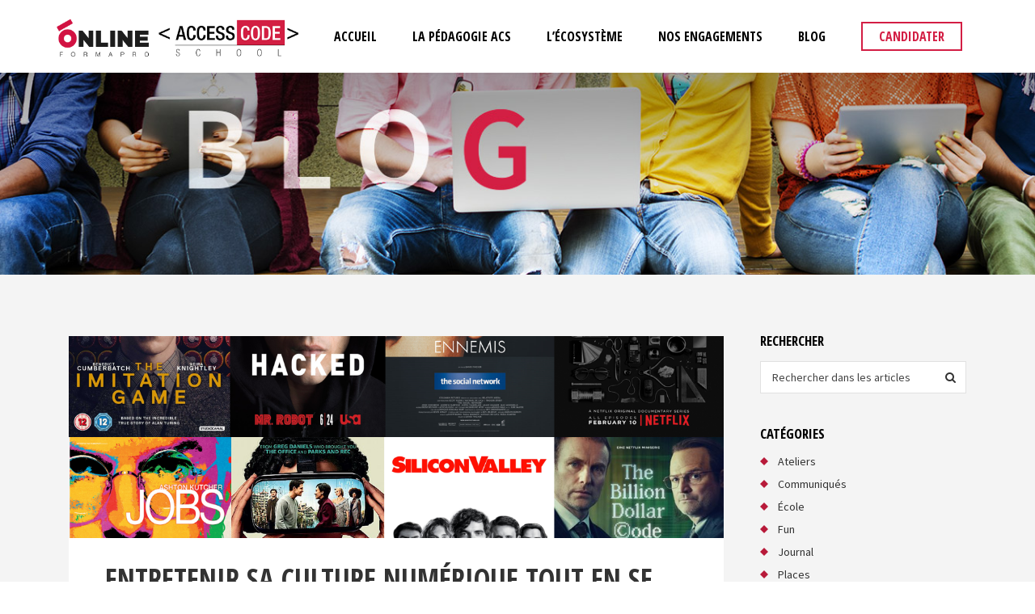

--- FILE ---
content_type: text/html; charset=UTF-8
request_url: https://www.accesscodeschool.fr/tag/javascript/
body_size: 13983
content:
<!doctype html>
<!--[if IE 7]>
<html class="ie ie7" lang="fr-FR">
<![endif]-->
<!--[if IE 8]>
<html class="ie ie8" lang="fr-FR">
<![endif]-->
<!--[if !(IE 7) | !(IE 8)  ]><!-->
<html lang="fr-FR">
<!--<![endif]-->
<head>
<meta charset="UTF-8">
<meta content="width=device-width, initial-scale=1.0" name="viewport">
<link rel="apple-touch-icon-precomposed" href="https://www.accesscodeschool.fr/wp-content/uploads/2018/10/favicon.png">   
<link rel="apple-touch-icon-precomposed" sizes="72x72" href="https://www.accesscodeschool.fr/wp-content/uploads/2018/10/favicon.png">   
<link rel="apple-touch-icon-precomposed" sizes="114x114" href="https://www.accesscodeschool.fr/wp-content/uploads/2018/10/favicon.png"> 
<link rel="profile" href="http://gmpg.org/xfn/11">
<link rel="pingback" href="https://www.accesscodeschool.fr/xmlrpc.php">
<!-- HTML5 shim, for IE6-8 support of HTML5 elements -->
<!--[if lt IE 9]>
<script src="https://www.accesscodeschool.fr/wp-content/themes/luxury-wp/assets/vendor/html5shiv.min.js"></script>
<![endif]-->
<meta name='robots' content='index, follow, max-image-preview:large, max-snippet:-1, max-video-preview:-1' />

	<!-- This site is optimized with the Yoast SEO plugin v19.13 - https://yoast.com/wordpress/plugins/seo/ -->
	<title>JavaScript Archives - Access Code School</title>
	<link rel="canonical" href="https://www.accesscodeschool.fr/tag/javascript/" />
	<meta property="og:locale" content="fr_FR" />
	<meta property="og:type" content="article" />
	<meta property="og:title" content="JavaScript Archives - Access Code School" />
	<meta property="og:url" content="https://www.accesscodeschool.fr/tag/javascript/" />
	<meta property="og:site_name" content="Access Code School" />
	<meta name="twitter:card" content="summary_large_image" />
	<meta name="twitter:site" content="@AccessCodeOFP" />
	<script type="application/ld+json" class="yoast-schema-graph">{"@context":"https://schema.org","@graph":[{"@type":"CollectionPage","@id":"https://www.accesscodeschool.fr/tag/javascript/","url":"https://www.accesscodeschool.fr/tag/javascript/","name":"JavaScript Archives - Access Code School","isPartOf":{"@id":"https://www.accesscodeschool.fr/#website"},"primaryImageOfPage":{"@id":"https://www.accesscodeschool.fr/tag/javascript/#primaryimage"},"image":{"@id":"https://www.accesscodeschool.fr/tag/javascript/#primaryimage"},"thumbnailUrl":"https://www.accesscodeschool.fr/wp-content/uploads/2018/12/js.jpg","breadcrumb":{"@id":"https://www.accesscodeschool.fr/tag/javascript/#breadcrumb"},"inLanguage":"fr-FR"},{"@type":"ImageObject","inLanguage":"fr-FR","@id":"https://www.accesscodeschool.fr/tag/javascript/#primaryimage","url":"https://www.accesscodeschool.fr/wp-content/uploads/2018/12/js.jpg","contentUrl":"https://www.accesscodeschool.fr/wp-content/uploads/2018/12/js.jpg","width":1100,"height":550},{"@type":"BreadcrumbList","@id":"https://www.accesscodeschool.fr/tag/javascript/#breadcrumb","itemListElement":[{"@type":"ListItem","position":1,"name":"Home","item":"https://www.accesscodeschool.fr/"},{"@type":"ListItem","position":2,"name":"JavaScript"}]},{"@type":"WebSite","@id":"https://www.accesscodeschool.fr/#website","url":"https://www.accesscodeschool.fr/","name":"Access Code School","description":"Access Code School (ACS), École du numérique pour tous en Bourgogne Franche-Comté, Auvergne Rhône-Alpes, Centre Val de Loire et Nouvelle-Aquitaine","publisher":{"@id":"https://www.accesscodeschool.fr/#organization"},"potentialAction":[{"@type":"SearchAction","target":{"@type":"EntryPoint","urlTemplate":"https://www.accesscodeschool.fr/?s={search_term_string}"},"query-input":"required name=search_term_string"}],"inLanguage":"fr-FR"},{"@type":"Organization","@id":"https://www.accesscodeschool.fr/#organization","name":"Access Code School","url":"https://www.accesscodeschool.fr/","logo":{"@type":"ImageObject","inLanguage":"fr-FR","@id":"https://www.accesscodeschool.fr/#/schema/logo/image/","url":"https://www.accesscodeschool.fr/wp-content/uploads/2018/10/logo_acs_noir.png","contentUrl":"https://www.accesscodeschool.fr/wp-content/uploads/2018/10/logo_acs_noir.png","width":1433,"height":522,"caption":"Access Code School"},"image":{"@id":"https://www.accesscodeschool.fr/#/schema/logo/image/"},"sameAs":["https://www.youtube.com/channel/UCHNOAE9EBwskHebqB2xSjsQ","https://www.facebook.com/AccessCodeSchool/","https://twitter.com/AccessCodeOFP"]}]}</script>
	<!-- / Yoast SEO plugin. -->


<link rel="alternate" type="application/rss+xml" title="Access Code School &raquo; Flux" href="https://www.accesscodeschool.fr/feed/" />
<link rel="alternate" type="application/rss+xml" title="Access Code School &raquo; Flux des commentaires" href="https://www.accesscodeschool.fr/comments/feed/" />
<link rel="alternate" type="application/rss+xml" title="Access Code School &raquo; Flux de l’étiquette JavaScript" href="https://www.accesscodeschool.fr/tag/javascript/feed/" />
<link rel='stylesheet' id='wp-block-library-css' href='https://www.accesscodeschool.fr/wp-includes/css/dist/block-library/style.min.css' type='text/css' media='all' />
<link rel='stylesheet' id='classic-theme-styles-css' href='https://www.accesscodeschool.fr/wp-includes/css/classic-themes.min.css' type='text/css' media='all' />
<style id='global-styles-inline-css' type='text/css'>
body{--wp--preset--color--black: #000000;--wp--preset--color--cyan-bluish-gray: #abb8c3;--wp--preset--color--white: #ffffff;--wp--preset--color--pale-pink: #f78da7;--wp--preset--color--vivid-red: #cf2e2e;--wp--preset--color--luminous-vivid-orange: #ff6900;--wp--preset--color--luminous-vivid-amber: #fcb900;--wp--preset--color--light-green-cyan: #7bdcb5;--wp--preset--color--vivid-green-cyan: #00d084;--wp--preset--color--pale-cyan-blue: #8ed1fc;--wp--preset--color--vivid-cyan-blue: #0693e3;--wp--preset--color--vivid-purple: #9b51e0;--wp--preset--gradient--vivid-cyan-blue-to-vivid-purple: linear-gradient(135deg,rgba(6,147,227,1) 0%,rgb(155,81,224) 100%);--wp--preset--gradient--light-green-cyan-to-vivid-green-cyan: linear-gradient(135deg,rgb(122,220,180) 0%,rgb(0,208,130) 100%);--wp--preset--gradient--luminous-vivid-amber-to-luminous-vivid-orange: linear-gradient(135deg,rgba(252,185,0,1) 0%,rgba(255,105,0,1) 100%);--wp--preset--gradient--luminous-vivid-orange-to-vivid-red: linear-gradient(135deg,rgba(255,105,0,1) 0%,rgb(207,46,46) 100%);--wp--preset--gradient--very-light-gray-to-cyan-bluish-gray: linear-gradient(135deg,rgb(238,238,238) 0%,rgb(169,184,195) 100%);--wp--preset--gradient--cool-to-warm-spectrum: linear-gradient(135deg,rgb(74,234,220) 0%,rgb(151,120,209) 20%,rgb(207,42,186) 40%,rgb(238,44,130) 60%,rgb(251,105,98) 80%,rgb(254,248,76) 100%);--wp--preset--gradient--blush-light-purple: linear-gradient(135deg,rgb(255,206,236) 0%,rgb(152,150,240) 100%);--wp--preset--gradient--blush-bordeaux: linear-gradient(135deg,rgb(254,205,165) 0%,rgb(254,45,45) 50%,rgb(107,0,62) 100%);--wp--preset--gradient--luminous-dusk: linear-gradient(135deg,rgb(255,203,112) 0%,rgb(199,81,192) 50%,rgb(65,88,208) 100%);--wp--preset--gradient--pale-ocean: linear-gradient(135deg,rgb(255,245,203) 0%,rgb(182,227,212) 50%,rgb(51,167,181) 100%);--wp--preset--gradient--electric-grass: linear-gradient(135deg,rgb(202,248,128) 0%,rgb(113,206,126) 100%);--wp--preset--gradient--midnight: linear-gradient(135deg,rgb(2,3,129) 0%,rgb(40,116,252) 100%);--wp--preset--duotone--dark-grayscale: url('#wp-duotone-dark-grayscale');--wp--preset--duotone--grayscale: url('#wp-duotone-grayscale');--wp--preset--duotone--purple-yellow: url('#wp-duotone-purple-yellow');--wp--preset--duotone--blue-red: url('#wp-duotone-blue-red');--wp--preset--duotone--midnight: url('#wp-duotone-midnight');--wp--preset--duotone--magenta-yellow: url('#wp-duotone-magenta-yellow');--wp--preset--duotone--purple-green: url('#wp-duotone-purple-green');--wp--preset--duotone--blue-orange: url('#wp-duotone-blue-orange');--wp--preset--font-size--small: 13px;--wp--preset--font-size--medium: 20px;--wp--preset--font-size--large: 36px;--wp--preset--font-size--x-large: 42px;--wp--preset--spacing--20: 0.44rem;--wp--preset--spacing--30: 0.67rem;--wp--preset--spacing--40: 1rem;--wp--preset--spacing--50: 1.5rem;--wp--preset--spacing--60: 2.25rem;--wp--preset--spacing--70: 3.38rem;--wp--preset--spacing--80: 5.06rem;}:where(.is-layout-flex){gap: 0.5em;}body .is-layout-flow > .alignleft{float: left;margin-inline-start: 0;margin-inline-end: 2em;}body .is-layout-flow > .alignright{float: right;margin-inline-start: 2em;margin-inline-end: 0;}body .is-layout-flow > .aligncenter{margin-left: auto !important;margin-right: auto !important;}body .is-layout-constrained > .alignleft{float: left;margin-inline-start: 0;margin-inline-end: 2em;}body .is-layout-constrained > .alignright{float: right;margin-inline-start: 2em;margin-inline-end: 0;}body .is-layout-constrained > .aligncenter{margin-left: auto !important;margin-right: auto !important;}body .is-layout-constrained > :where(:not(.alignleft):not(.alignright):not(.alignfull)){max-width: var(--wp--style--global--content-size);margin-left: auto !important;margin-right: auto !important;}body .is-layout-constrained > .alignwide{max-width: var(--wp--style--global--wide-size);}body .is-layout-flex{display: flex;}body .is-layout-flex{flex-wrap: wrap;align-items: center;}body .is-layout-flex > *{margin: 0;}:where(.wp-block-columns.is-layout-flex){gap: 2em;}.has-black-color{color: var(--wp--preset--color--black) !important;}.has-cyan-bluish-gray-color{color: var(--wp--preset--color--cyan-bluish-gray) !important;}.has-white-color{color: var(--wp--preset--color--white) !important;}.has-pale-pink-color{color: var(--wp--preset--color--pale-pink) !important;}.has-vivid-red-color{color: var(--wp--preset--color--vivid-red) !important;}.has-luminous-vivid-orange-color{color: var(--wp--preset--color--luminous-vivid-orange) !important;}.has-luminous-vivid-amber-color{color: var(--wp--preset--color--luminous-vivid-amber) !important;}.has-light-green-cyan-color{color: var(--wp--preset--color--light-green-cyan) !important;}.has-vivid-green-cyan-color{color: var(--wp--preset--color--vivid-green-cyan) !important;}.has-pale-cyan-blue-color{color: var(--wp--preset--color--pale-cyan-blue) !important;}.has-vivid-cyan-blue-color{color: var(--wp--preset--color--vivid-cyan-blue) !important;}.has-vivid-purple-color{color: var(--wp--preset--color--vivid-purple) !important;}.has-black-background-color{background-color: var(--wp--preset--color--black) !important;}.has-cyan-bluish-gray-background-color{background-color: var(--wp--preset--color--cyan-bluish-gray) !important;}.has-white-background-color{background-color: var(--wp--preset--color--white) !important;}.has-pale-pink-background-color{background-color: var(--wp--preset--color--pale-pink) !important;}.has-vivid-red-background-color{background-color: var(--wp--preset--color--vivid-red) !important;}.has-luminous-vivid-orange-background-color{background-color: var(--wp--preset--color--luminous-vivid-orange) !important;}.has-luminous-vivid-amber-background-color{background-color: var(--wp--preset--color--luminous-vivid-amber) !important;}.has-light-green-cyan-background-color{background-color: var(--wp--preset--color--light-green-cyan) !important;}.has-vivid-green-cyan-background-color{background-color: var(--wp--preset--color--vivid-green-cyan) !important;}.has-pale-cyan-blue-background-color{background-color: var(--wp--preset--color--pale-cyan-blue) !important;}.has-vivid-cyan-blue-background-color{background-color: var(--wp--preset--color--vivid-cyan-blue) !important;}.has-vivid-purple-background-color{background-color: var(--wp--preset--color--vivid-purple) !important;}.has-black-border-color{border-color: var(--wp--preset--color--black) !important;}.has-cyan-bluish-gray-border-color{border-color: var(--wp--preset--color--cyan-bluish-gray) !important;}.has-white-border-color{border-color: var(--wp--preset--color--white) !important;}.has-pale-pink-border-color{border-color: var(--wp--preset--color--pale-pink) !important;}.has-vivid-red-border-color{border-color: var(--wp--preset--color--vivid-red) !important;}.has-luminous-vivid-orange-border-color{border-color: var(--wp--preset--color--luminous-vivid-orange) !important;}.has-luminous-vivid-amber-border-color{border-color: var(--wp--preset--color--luminous-vivid-amber) !important;}.has-light-green-cyan-border-color{border-color: var(--wp--preset--color--light-green-cyan) !important;}.has-vivid-green-cyan-border-color{border-color: var(--wp--preset--color--vivid-green-cyan) !important;}.has-pale-cyan-blue-border-color{border-color: var(--wp--preset--color--pale-cyan-blue) !important;}.has-vivid-cyan-blue-border-color{border-color: var(--wp--preset--color--vivid-cyan-blue) !important;}.has-vivid-purple-border-color{border-color: var(--wp--preset--color--vivid-purple) !important;}.has-vivid-cyan-blue-to-vivid-purple-gradient-background{background: var(--wp--preset--gradient--vivid-cyan-blue-to-vivid-purple) !important;}.has-light-green-cyan-to-vivid-green-cyan-gradient-background{background: var(--wp--preset--gradient--light-green-cyan-to-vivid-green-cyan) !important;}.has-luminous-vivid-amber-to-luminous-vivid-orange-gradient-background{background: var(--wp--preset--gradient--luminous-vivid-amber-to-luminous-vivid-orange) !important;}.has-luminous-vivid-orange-to-vivid-red-gradient-background{background: var(--wp--preset--gradient--luminous-vivid-orange-to-vivid-red) !important;}.has-very-light-gray-to-cyan-bluish-gray-gradient-background{background: var(--wp--preset--gradient--very-light-gray-to-cyan-bluish-gray) !important;}.has-cool-to-warm-spectrum-gradient-background{background: var(--wp--preset--gradient--cool-to-warm-spectrum) !important;}.has-blush-light-purple-gradient-background{background: var(--wp--preset--gradient--blush-light-purple) !important;}.has-blush-bordeaux-gradient-background{background: var(--wp--preset--gradient--blush-bordeaux) !important;}.has-luminous-dusk-gradient-background{background: var(--wp--preset--gradient--luminous-dusk) !important;}.has-pale-ocean-gradient-background{background: var(--wp--preset--gradient--pale-ocean) !important;}.has-electric-grass-gradient-background{background: var(--wp--preset--gradient--electric-grass) !important;}.has-midnight-gradient-background{background: var(--wp--preset--gradient--midnight) !important;}.has-small-font-size{font-size: var(--wp--preset--font-size--small) !important;}.has-medium-font-size{font-size: var(--wp--preset--font-size--medium) !important;}.has-large-font-size{font-size: var(--wp--preset--font-size--large) !important;}.has-x-large-font-size{font-size: var(--wp--preset--font-size--x-large) !important;}
.wp-block-navigation a:where(:not(.wp-element-button)){color: inherit;}
:where(.wp-block-columns.is-layout-flex){gap: 2em;}
.wp-block-pullquote{font-size: 1.5em;line-height: 1.6;}
</style>
<link rel='stylesheet' id='essential-grid-plugin-settings-css' href='https://www.accesscodeschool.fr/wp-content/plugins/essential-grid/public/assets/css/settings.css' type='text/css' media='all' />
<link rel='stylesheet' id='tp-open-sans-css' href='https://fonts.googleapis.com/css?family=Open+Sans%3A300%2C400%2C600%2C700%2C800' type='text/css' media='all' />
<link rel='stylesheet' id='tp-raleway-css' href='https://fonts.googleapis.com/css?family=Raleway%3A100%2C200%2C300%2C400%2C500%2C600%2C700%2C800%2C900' type='text/css' media='all' />
<link rel='stylesheet' id='tp-droid-serif-css' href='https://fonts.googleapis.com/css?family=Droid+Serif%3A400%2C700' type='text/css' media='all' />
<link rel='stylesheet' id='parent-style-css' href='https://www.accesscodeschool.fr/wp-content/themes/luxury-wp/style.css' type='text/css' media='all' />
<link rel='stylesheet' id='font-awesome-css' href='https://www.accesscodeschool.fr/wp-content/plugins/js_composer/assets/lib/bower/font-awesome/css/font-awesome.min.css' type='text/css' media='all' />
<link rel='stylesheet' id='dh-theme-google-font-css' href='//fonts.googleapis.com/css?family=Poppins%3A300%2C500%2C600&#038;subset=latin%2Clatin-ext' type='text/css' media='all' />
<link rel='stylesheet' id='elegant-icon-css' href='https://www.accesscodeschool.fr/wp-content/themes/luxury-wp/assets/vendor/elegant-icon/css/elegant-icon.css' type='text/css' media='all' />
<link rel='stylesheet' id='luxury-wp-css' href='https://www.accesscodeschool.fr/wp-content/themes/luxury-wp/assets/css/style.min.css' type='text/css' media='all' />
<link rel='stylesheet' id='luxury-wp-custom-css' href='//www.accesscodeschool.fr/wp-content/uploads/sitesao-theme/custom.css' type='text/css' media='all' />
<link rel='stylesheet' id='luxury-wp-stylesheet-css' href='https://www.accesscodeschool.fr/wp-content/themes/acs/style.css' type='text/css' media='all' />
<script type='text/javascript' src='https://www.accesscodeschool.fr/wp-includes/js/jquery/jquery.min.js' id='jquery-core-js'></script>
<script type='text/javascript' src='https://www.accesscodeschool.fr/wp-includes/js/jquery/jquery-migrate.min.js' id='jquery-migrate-js'></script>
<script type='text/javascript' src='https://www.accesscodeschool.fr/wp-content/themes/luxury-wp/assets/vendor/jquery.cookie.min.js' id='cookie-js'></script>
<link rel="https://api.w.org/" href="https://www.accesscodeschool.fr/wp-json/" /><link rel="alternate" type="application/json" href="https://www.accesscodeschool.fr/wp-json/wp/v2/tags/25" /><link rel="EditURI" type="application/rsd+xml" title="RSD" href="https://www.accesscodeschool.fr/xmlrpc.php?rsd" />
<link rel="wlwmanifest" type="application/wlwmanifest+xml" href="https://www.accesscodeschool.fr/wp-includes/wlwmanifest.xml" />
		<script type="text/javascript">
			var ajaxRevslider;
			
			jQuery(document).ready(function() {
				// CUSTOM AJAX CONTENT LOADING FUNCTION
				ajaxRevslider = function(obj) {
				
					// obj.type : Post Type
					// obj.id : ID of Content to Load
					// obj.aspectratio : The Aspect Ratio of the Container / Media
					// obj.selector : The Container Selector where the Content of Ajax will be injected. It is done via the Essential Grid on Return of Content
					
					var content = "";

					data = {};
					
					data.action = 'revslider_ajax_call_front';
					data.client_action = 'get_slider_html';
					data.token = '7c51ac6ec2';
					data.type = obj.type;
					data.id = obj.id;
					data.aspectratio = obj.aspectratio;
					
					// SYNC AJAX REQUEST
					jQuery.ajax({
						type:"post",
						url:"https://www.accesscodeschool.fr/wp-admin/admin-ajax.php",
						dataType: 'json',
						data:data,
						async:false,
						success: function(ret, textStatus, XMLHttpRequest) {
							if(ret.success == true)
								content = ret.data;								
						},
						error: function(e) {
							console.log(e);
						}
					});
					
					 // FIRST RETURN THE CONTENT WHEN IT IS LOADED !!
					 return content;						 
				};
				
				// CUSTOM AJAX FUNCTION TO REMOVE THE SLIDER
				var ajaxRemoveRevslider = function(obj) {
					return jQuery(obj.selector+" .rev_slider").revkill();
				};

				// EXTEND THE AJAX CONTENT LOADING TYPES WITH TYPE AND FUNCTION
				var extendessential = setInterval(function() {
					if (jQuery.fn.tpessential != undefined) {
						clearInterval(extendessential);
						if(typeof(jQuery.fn.tpessential.defaults) !== 'undefined') {
							jQuery.fn.tpessential.defaults.ajaxTypes.push({type:"revslider",func:ajaxRevslider,killfunc:ajaxRemoveRevslider,openAnimationSpeed:0.3});   
							// type:  Name of the Post to load via Ajax into the Essential Grid Ajax Container
							// func: the Function Name which is Called once the Item with the Post Type has been clicked
							// killfunc: function to kill in case the Ajax Window going to be removed (before Remove function !
							// openAnimationSpeed: how quick the Ajax Content window should be animated (default is 0.3)
						}
					}
				},30);
			});
		</script>
		<meta name="generator" content="Powered by WPBakery Page Builder - drag and drop page builder for WordPress."/>
<!--[if lte IE 9]><link rel="stylesheet" type="text/css" href="https://www.accesscodeschool.fr/wp-content/plugins/js_composer/assets/css/vc_lte_ie9.min.css" media="screen"><![endif]--><link rel="icon" href="https://www.accesscodeschool.fr/wp-content/uploads/2020/12/favicon_online.png" sizes="32x32" />
<link rel="icon" href="https://www.accesscodeschool.fr/wp-content/uploads/2020/12/favicon_online.png" sizes="192x192" />
<link rel="apple-touch-icon" href="https://www.accesscodeschool.fr/wp-content/uploads/2020/12/favicon_online.png" />
<meta name="msapplication-TileImage" content="https://www.accesscodeschool.fr/wp-content/uploads/2020/12/favicon_online.png" />
<noscript><style type="text/css"> .wpb_animate_when_almost_visible { opacity: 1; }</style></noscript></head> 
<body class="archive tag tag-javascript tag-25 page-layout-full-width page-header-classic wpb-js-composer js-comp-ver-5.4.4 vc_responsive" >
<a class="sr-only sr-only-focusable" href="#main">Skip to main content</a>
<div class="offcanvas-overlay"></div>
<div class="offcanvas open">
	<div class="offcanvas-wrap">
				<div class="offcanvas-user clearfix">
								            					</div>
		<nav class="offcanvas-navbar mobile-offcanvas-navbar" itemtype="https://schema.org/SiteNavigationElement" itemscope="itemscope" role="navigation">
			<ul id="menu-menu-principal" class="offcanvas-nav nav"><li id="menu-item-15" class="menu-item menu-item-type-post_type menu-item-object-page menu-item-home menu-item-15"><a title="Accueil" href="https://www.accesscodeschool.fr/">Accueil</a></li>
<li id="menu-item-800" class="menu-item menu-item-type-post_type menu-item-object-page menu-item-800"><a title="La pédagogie ACS" href="https://www.accesscodeschool.fr/pedgagogie_acs/">La pédagogie ACS</a></li>
<li id="menu-item-799" class="menu-item menu-item-type-post_type menu-item-object-page menu-item-799"><a title="L’écosystème" href="https://www.accesscodeschool.fr/ecosysteme/">L’écosystème</a></li>
<li id="menu-item-564" class="menu-item menu-item-type-post_type menu-item-object-page menu-item-564"><a title="Nos engagements" href="https://www.accesscodeschool.fr/nos_engagements/">Nos engagements</a></li>
<li id="menu-item-3246" class="menu-item menu-item-type-post_type menu-item-object-page menu-item-3246"><a title="Blog" href="https://www.accesscodeschool.fr/blog/">Blog</a></li>
<li id="menu-item-20" class="menu_contact menu-item menu-item-type-custom menu-item-object-custom menu-item-20"><a title="Candidater" href="/nous_rejoindre/">Candidater</a></li>
</ul>		</nav>
				
				        						
			</div>
</div><div id="wrapper" class="wide-wrap">
	<div class="wrapper-container">	
		<header id="header" class="header-container page-heading-0 header-type-classic header-navbar-classic header-scroll-resize" itemscope="itemscope" itemtype="https://schema.org/Organization" role="banner">
		<div class="navbar-container">
		<div class="navbar navbar-default  navbar-scroll-fixed">
			<div class="navbar-default-container">
				<div class="navbar-default-wrap">
					<div class="container">
						<div class="row">
							<div class="col-md-12 navbar-default-col">
								<div class="navbar-wrap">
									<div class="navbar-header">
										<button type="button" class="navbar-toggle">
											<span class="sr-only">Toggle navigation</span>
											<span class="icon-bar bar-top"></span> 
											<span class="icon-bar bar-middle"></span> 
											<span class="icon-bar bar-bottom"></span>
										</button>
																		    											<div class="navbar-brand-title">
											<a class="navbar-brand" itemprop="url" title="Access Code School" href="https://www.accesscodeschool.fr/">
																									<img class="logo" alt="Access Code School" src="https://www.accesscodeschool.fr/wp-content/uploads/2020/03/logo_acs_ofp_header.png">
																								<img class="logo-fixed" alt="Access Code School" src="https://www.accesscodeschool.fr/wp-content/uploads/2020/03/logo_acs_ofp_header.png">
												<img class="logo-mobile" alt="Access Code School" src="https://www.accesscodeschool.fr/wp-content/uploads/2020/03/logo_acs_ofp_header.png">
												<span itemprop="name" class="sr-only sr-only-focusable">Access Code School</span>
											</a>
										</div>
									</div>
									<nav class="collapse navbar-collapse primary-navbar-collapse" itemtype="https://schema.org/SiteNavigationElement" itemscope="itemscope" role="navigation">
										<ul id="menu-menu-principal-1" class="nav navbar-nav primary-nav"><li class="menu-item menu-item-type-post_type menu-item-object-page menu-item-home menu-item-15"><a title="Accueil" href="https://www.accesscodeschool.fr/"><span class="underline">Accueil</span></a></li>
<li class="menu-item menu-item-type-post_type menu-item-object-page menu-item-800"><a title="La pédagogie ACS" href="https://www.accesscodeschool.fr/pedgagogie_acs/"><span class="underline">La pédagogie ACS</span></a></li>
<li class="menu-item menu-item-type-post_type menu-item-object-page menu-item-799"><a title="L’écosystème" href="https://www.accesscodeschool.fr/ecosysteme/"><span class="underline">L’écosystème</span></a></li>
<li class="menu-item menu-item-type-post_type menu-item-object-page menu-item-564"><a title="Nos engagements" href="https://www.accesscodeschool.fr/nos_engagements/"><span class="underline">Nos engagements</span></a></li>
<li class="menu-item menu-item-type-post_type menu-item-object-page menu-item-3246"><a title="Blog" href="https://www.accesscodeschool.fr/blog/"><span class="underline">Blog</span></a></li>
<li class="menu_contact menu-item menu-item-type-custom menu-item-object-custom menu-item-20"><a title="Candidater" href="/nous_rejoindre/"><span class="underline">Candidater</span></a></li>
</ul>									</nav>
									<div class="header-right">
															            																							</div>
								</div>
							</div>
						</div>
					</div>
				</div>
			</div>
			<div class="header-search-overlay hide">
				<div class="container">
					<div class="header-search-overlay-wrap">
						<form method="GET" class="searchform" action="https://www.accesscodeschool.fr/" role="form">
					<input type="search" class="searchinput" name="s" autocomplete="off" value="" placeholder="Search..." />
					<input type="submit" class="searchsubmit hidden" name="submit" value="Search" />
					<input type="hidden" name="post_type" value="any" />
				</form>						<button type="button" class="close">
							<span aria-hidden="true" class="fa fa-times"></span><span class="sr-only">Close</span>
						</button>
					</div>
				</div>
			</div>
		</div>
	</div>
</header>										
<!-- ON RECUPERE LES POSTS DE LA BONNE CATEGORIE-->
<div class="container-fluid" style="min-height: 250px; background: url(/wp-content/uploads/2018/11/blog_header.jpg) 24% 50% no-repeat; background-size:cover;">
</div>


<div style="background:#f4f4f4" class="content-container">
    <div class="container">
        <div class="col-sm-12 col-md-9 main-wrap blog_main" itemprop="mainContentOfPage" role="main">
            <div class="main-content">


                                                                    <div class="row" style="margin-top: 76px; margin-bottom: 76px;">

                    <div class="col-sm-12 col-md-12 col-lg-12 clearB my-row post_a_la_une">
                            <a class="col-xs-12 col-sm-12 col-md-12 panel"
                               href="https://www.accesscodeschool.fr/entretenir-sa-culture-numerique-tout-en-se-detendant-les-series-tv-et-films-a-voir/"
                               style="background: url(' https://www.accesscodeschool.fr/wp-content/uploads/2022/08/tvserie.png ') no-repeat center; -webkit-background-size: cover;background-size: cover;">
                            </a>


                            <div class="col-xs-12 col-sm-12 col-md-12 panel" style="padding: 0;">

                                <div class="blanc" style="background:#fff; margin-top: 50px;">
                                    <div style="background:#fff; margin-top: -50px;  padding: 30px 45px 45px 45px;">
                                        <h2 class="titre" style="margin-bottom: 30px;"><a
                                                    href="https://www.accesscodeschool.fr/entretenir-sa-culture-numerique-tout-en-se-detendant-les-series-tv-et-films-a-voir/">Entretenir sa culture numérique tout en se détendant. Les séries TV et films à voir.</a></h2>
                                        <p class="resume"><p>Se former aux métiers du numérique est un projet intensif qui demande une implication et une motivation totale. Néanmoins, il est important de faire de temps en temps un break et de se changer les idées. Quoi de mieux qu&rsquo;une série TV ou un bon film pour se détendre ? Vous trouverez dans cet article quelques idées pour agrémenter vos&#8230;</p>
</p>
                                        <hr style="border-top: 1px solid #EBEBEB;">
                                        <div class="col-xs-6 col-sm-6"
                                             style="text-align: left; padding: 0; color:#212121; font-family: Source Sans Pro, sans-serif; font-size: 14px;">
                                             VALLEE                                        </div>
                                        <div class="col-xs-6 col-sm-6"
                                             style="text-align: right; padding: 0; color:#212121; font-family: Source Sans Pro, sans-serif;font-weight: 600 ;font-size: 13px; text-transform: uppercase">
                                            culture numérique                                            - Fun                                            - ressources
                                        </div>
                                    </div>
                                </div>
                            </div>
                    </div>
                </div>
                        


                <!--ON BOUCLE L'AFFICHAGE DES POSTS-->
                <div class="row">
                    <div class="grid">
                                                    <div class="col-sm-12 col-md-12 col-lg-6 categorie_post grid-item">
                                                                <a href="https://www.accesscodeschool.fr/sitemap-pourquoi-en-avoir-un/">
                                    <div style="background: url(' https://www.accesscodeschool.fr/wp-content/uploads/2022/02/google-953x578.png ') no-repeat center;height: 200px; -webkit-background-size: cover;background-size: cover;">
                                    </div>
                                </a>
                                <div class="blanc" style="background:#fff; margin-top: 0;">
                                    <div style="background:#fff; /*margin-top: -144px;*/  padding: 30px 45px 45px 45px;">
                                        <h2><a href="https://www.accesscodeschool.fr/sitemap-pourquoi-en-avoir-un/">Sitemap, pourquoi en avoir un ?</a></h2>
                                        <p class="resume"><p>Cit. Bing Qu’est-ce qu’un sitemap ? En français, on pourrait simplement traduire sitemap, par plan de site. En fait, un Sitemap est la liste des pages de notre site web que l’on souhaite voir indexer par les moteurs de recherche. Il peut également contenir les informations détaillées des pages, leurs relations et leur contenus (image, vidéo). Il peut ainsi être&#8230;</p>
</p>
                                        <hr style="border-top: 1px solid #EBEBEB;">
                                        <div class="col-xs-6 col-sm-6"
                                             style="text-align: left; padding: 0; color:#212121; font-family: Source Sans Pro, sans-serif; font-size: 14px;">
                                            Michelle  Vandeschrick                                        </div>
                                        <div class=" col-xs-6 col-sm-6"
                                             style="text-align: right; padding: 0; color:#212121; font-family: Source Sans Pro, sans-serif;font-weight: 600 ;font-size: 13px; text-transform: uppercase">
                                            Dijon                                            
                                        </div>
                                    </div>
                                </div>
                            </div>
                                                    <div class="col-sm-12 col-md-12 col-lg-6 categorie_post grid-item">
                                                                <a href="https://www.accesscodeschool.fr/la-methode-kanban/">
                                    <div style="background: url(' https://www.accesscodeschool.fr/wp-content/uploads/2022/02/work-4096927_1920-1024x683.jpg ') no-repeat center;height: 200px; -webkit-background-size: cover;background-size: cover;">
                                    </div>
                                </a>
                                <div class="blanc" style="background:#fff; margin-top: 0;">
                                    <div style="background:#fff; /*margin-top: -144px;*/  padding: 30px 45px 45px 45px;">
                                        <h2><a href="https://www.accesscodeschool.fr/la-methode-kanban/">La méthode Kanban</a></h2>
                                        <p class="resume"><p>La méthode kanban c’est quoi ? La méthode Kanban est une vieille méthode qui date des années 1950, elle a été introduite pour la première fois au Japon chez Toyota. Cette méthode est basée sur le juste temps et sur des processus évolutif. Elle avait pour but d’améliorer la production des ouvriers. On peut voir qu’aujourd’hui cette méthode s’est élargie&#8230;</p>
</p>
                                        <hr style="border-top: 1px solid #EBEBEB;">
                                        <div class="col-xs-6 col-sm-6"
                                             style="text-align: left; padding: 0; color:#212121; font-family: Source Sans Pro, sans-serif; font-size: 14px;">
                                            Manon Mille                                        </div>
                                        <div class=" col-xs-6 col-sm-6"
                                             style="text-align: right; padding: 0; color:#212121; font-family: Source Sans Pro, sans-serif;font-weight: 600 ;font-size: 13px; text-transform: uppercase">
                                            Non classé                                            
                                        </div>
                                    </div>
                                </div>
                            </div>
                                                    <div class="col-sm-12 col-md-12 col-lg-6 categorie_post grid-item">
                                                                <a href="https://www.accesscodeschool.fr/la-metaverse-lavenir-du-monde-digital/">
                                    <div style="background: url(' https://www.accesscodeschool.fr/wp-content/uploads/2022/01/metaverse-2.jpg ') no-repeat center;height: 200px; -webkit-background-size: cover;background-size: cover;">
                                    </div>
                                </a>
                                <div class="blanc" style="background:#fff; margin-top: 0;">
                                    <div style="background:#fff; /*margin-top: -144px;*/  padding: 30px 45px 45px 45px;">
                                        <h2><a href="https://www.accesscodeschool.fr/la-metaverse-lavenir-du-monde-digital/">La Metaverse, l&rsquo;Avenir du monde digital ?!</a></h2>
                                        <p class="resume"><p>Le jeudi 28 octobre, Mark Zuckerberg annonçait le changement de nom de sa société pour le nom « Meta ». Il a par la suite expliqué que la raison de ce changement reposait sur un projet que lui et son équipe portent déjà depuis des années dans le silence. Alors, quel est l’avenir de l’empire de Mark Zuckerberg ? Si&#8230;</p>
</p>
                                        <hr style="border-top: 1px solid #EBEBEB;">
                                        <div class="col-xs-6 col-sm-6"
                                             style="text-align: left; padding: 0; color:#212121; font-family: Source Sans Pro, sans-serif; font-size: 14px;">
                                            Dorinne Hua                                        </div>
                                        <div class=" col-xs-6 col-sm-6"
                                             style="text-align: right; padding: 0; color:#212121; font-family: Source Sans Pro, sans-serif;font-weight: 600 ;font-size: 13px; text-transform: uppercase">
                                            CDUI                                            - Vesoul
                                        </div>
                                    </div>
                                </div>
                            </div>
                                                    <div class="col-sm-12 col-md-12 col-lg-6 categorie_post grid-item">
                                                                <a href="https://www.accesscodeschool.fr/la-cryptographie/">
                                    <div style="background: url(' https://www.accesscodeschool.fr/wp-content/uploads/2021/12/analytics-g5bef8c513_640.jpg ') no-repeat center;height: 200px; -webkit-background-size: cover;background-size: cover;">
                                    </div>
                                </a>
                                <div class="blanc" style="background:#fff; margin-top: 0;">
                                    <div style="background:#fff; /*margin-top: -144px;*/  padding: 30px 45px 45px 45px;">
                                        <h2><a href="https://www.accesscodeschool.fr/la-cryptographie/">La cryptographie</a></h2>
                                        <p class="resume"><p>La cryptologie est étymologiquement la “science du secret”, elle comprend la cryptographie et la cryptanalyse. La cryptographie est une technique d’écriture qui permet à un individu de transmettre une information à un autre individu sans que l’information de soit intelligible pour quiconque autre (théoriquement). Historiquement, on chiffre ou crypte l’information à l’aide d’un algorithme et d’une clef et on la&#8230;</p>
</p>
                                        <hr style="border-top: 1px solid #EBEBEB;">
                                        <div class="col-xs-6 col-sm-6"
                                             style="text-align: left; padding: 0; color:#212121; font-family: Source Sans Pro, sans-serif; font-size: 14px;">
                                            Francis  PERNOT                                        </div>
                                        <div class=" col-xs-6 col-sm-6"
                                             style="text-align: right; padding: 0; color:#212121; font-family: Source Sans Pro, sans-serif;font-weight: 600 ;font-size: 13px; text-transform: uppercase">
                                            Lons Le Saunier                                            
                                        </div>
                                    </div>
                                </div>
                            </div>
                                                    <div class="col-sm-12 col-md-12 col-lg-6 categorie_post grid-item">
                                                                <a href="https://www.accesscodeschool.fr/optimiser-votre-site-internet-grace-au-lazy-loading/">
                                    <div style="background: url(' https://www.accesscodeschool.fr/wp-content/uploads/2021/11/R.gif ') no-repeat center;height: 200px; -webkit-background-size: cover;background-size: cover;">
                                    </div>
                                </a>
                                <div class="blanc" style="background:#fff; margin-top: 0;">
                                    <div style="background:#fff; /*margin-top: -144px;*/  padding: 30px 45px 45px 45px;">
                                        <h2><a href="https://www.accesscodeschool.fr/optimiser-votre-site-internet-grace-au-lazy-loading/">Optimiser votre site internet grâce au Lazy loading</a></h2>
                                        <p class="resume"><p>Le lazy loading permet d’améliorer les temps de chargement, en particulier sur les sites internet incluant de nombreuses données telles que des images et des vidéos. Le lazy loading : Kesako ? Par défaut, le navigateur charge toutes les ressources nécessaires pour afficher la page de la façon désirée. Les éléments sont chargés en même temps même s’ils ne se trouvent pas dans le&#8230;</p>
</p>
                                        <hr style="border-top: 1px solid #EBEBEB;">
                                        <div class="col-xs-6 col-sm-6"
                                             style="text-align: left; padding: 0; color:#212121; font-family: Source Sans Pro, sans-serif; font-size: 14px;">
                                            Nabil EL AZIZI                                        </div>
                                        <div class=" col-xs-6 col-sm-6"
                                             style="text-align: right; padding: 0; color:#212121; font-family: Source Sans Pro, sans-serif;font-weight: 600 ;font-size: 13px; text-transform: uppercase">
                                            Astuces                                            
                                        </div>
                                    </div>
                                </div>
                            </div>
                                                    <div class="col-sm-12 col-md-12 col-lg-6 categorie_post grid-item">
                                                                <a href="https://www.accesscodeschool.fr/les-boucles-differents-usages/">
                                    <div style="background: url(' https://www.accesscodeschool.fr/wp-content/uploads/2021/11/nareeta-martin-za2gMSfLmzU-unsplash.jpg ') no-repeat center;height: 200px; -webkit-background-size: cover;background-size: cover;">
                                    </div>
                                </a>
                                <div class="blanc" style="background:#fff; margin-top: 0;">
                                    <div style="background:#fff; /*margin-top: -144px;*/  padding: 30px 45px 45px 45px;">
                                        <h2><a href="https://www.accesscodeschool.fr/les-boucles-differents-usages/">Les boucles – différents usages</a></h2>
                                        <p class="resume"><p>Différents usages On utilise des boucles dans beaucoup de cas différents et chaque type de boucle n&rsquo;est pas forcément adapté à tous les usages. Elles peuvent servir à effectuer plusieurs fois la même action (for), à parcourir des tableaux (foreach), des objets (for&#8230;in)&#8230;On les utilise par exemple pour afficher les résultats de requêtes SQL, générer du code HTML etc.. Pour&#8230;</p>
</p>
                                        <hr style="border-top: 1px solid #EBEBEB;">
                                        <div class="col-xs-6 col-sm-6"
                                             style="text-align: left; padding: 0; color:#212121; font-family: Source Sans Pro, sans-serif; font-size: 14px;">
                                            Nina PARIAT                                        </div>
                                        <div class=" col-xs-6 col-sm-6"
                                             style="text-align: right; padding: 0; color:#212121; font-family: Source Sans Pro, sans-serif;font-weight: 600 ;font-size: 13px; text-transform: uppercase">
                                            algorithmique                                            - Nevers
                                        </div>
                                    </div>
                                </div>
                            </div>
                                                    <div class="col-sm-12 col-md-12 col-lg-6 categorie_post grid-item">
                                                                <a href="https://www.accesscodeschool.fr/la-sante-des-devs/">
                                    <div style="background: url(' https://www.accesscodeschool.fr/wp-content/uploads/2021/11/national-cancer-institute-L8tWZT4CcVQ-unsplash.jpg ') no-repeat center;height: 200px; -webkit-background-size: cover;background-size: cover;">
                                    </div>
                                </a>
                                <div class="blanc" style="background:#fff; margin-top: 0;">
                                    <div style="background:#fff; /*margin-top: -144px;*/  padding: 30px 45px 45px 45px;">
                                        <h2><a href="https://www.accesscodeschool.fr/la-sante-des-devs/">La santé des devs</a></h2>
                                        <p class="resume"><p>Non, je ne prendrais pas le rôle de vos parents. Promis ! Petite question, avez-vous déjà senti ce petit pic au niveau du dos ? Vous savez celui qui vous bloque la posture et vous commencez à ressembler à la Mamie de l&rsquo;immeuble ou vivait le beau frère par alliance de votre mère dans le Nord-Pas-de Calais. &nbsp; Passons aux&#8230;</p>
</p>
                                        <hr style="border-top: 1px solid #EBEBEB;">
                                        <div class="col-xs-6 col-sm-6"
                                             style="text-align: left; padding: 0; color:#212121; font-family: Source Sans Pro, sans-serif; font-size: 14px;">
                                            Elodie GAGE                                        </div>
                                        <div class=" col-xs-6 col-sm-6"
                                             style="text-align: right; padding: 0; color:#212121; font-family: Source Sans Pro, sans-serif;font-weight: 600 ;font-size: 13px; text-transform: uppercase">
                                            Besançon Picasso                                            - Non classé
                                        </div>
                                    </div>
                                </div>
                            </div>
                                                    <div class="col-sm-12 col-md-12 col-lg-6 categorie_post grid-item">
                                                                <a href="https://www.accesscodeschool.fr/accessibilite-numerique-le-temoignage-de-yan-motschwiller/">
                                    <div style="background: url(' https://www.accesscodeschool.fr/wp-content/uploads/2021/11/logo-a11e-white.png ') no-repeat center;height: 200px; -webkit-background-size: cover;background-size: cover;">
                                    </div>
                                </a>
                                <div class="blanc" style="background:#fff; margin-top: 0;">
                                    <div style="background:#fff; /*margin-top: -144px;*/  padding: 30px 45px 45px 45px;">
                                        <h2><a href="https://www.accesscodeschool.fr/accessibilite-numerique-le-temoignage-de-yan-motschwiller/">Accessibilité numérique : le témoignage de Yan Motschwiller</a></h2>
                                        <p class="resume"><p>Dans le cadre d&rsquo;un projet sur l&rsquo;Accessibilité Numérique réalisé durant notre formation Access Code School, nous avons interviewé Mr Yan Motschwiller pour qu’il nous en dise un peu plus sur son quotidien en tant qu&rsquo;usager du Web sourd. Nous étions accompagnés de Lauranne Chasez, interprète française de la langue des signes. &nbsp; Quels problèmes principaux rencontrez-vous en tant que sourd&#8230;</p>
</p>
                                        <hr style="border-top: 1px solid #EBEBEB;">
                                        <div class="col-xs-6 col-sm-6"
                                             style="text-align: left; padding: 0; color:#212121; font-family: Source Sans Pro, sans-serif; font-size: 14px;">
                                            Nicolas MAES                                        </div>
                                        <div class=" col-xs-6 col-sm-6"
                                             style="text-align: right; padding: 0; color:#212121; font-family: Source Sans Pro, sans-serif;font-weight: 600 ;font-size: 13px; text-transform: uppercase">
                                            Accessibilité Numérique                                            - Dijon
                                        </div>
                                    </div>
                                </div>
                            </div>
                                                    <div class="col-sm-12 col-md-12 col-lg-6 categorie_post grid-item">
                                                                <a href="https://www.accesscodeschool.fr/le-javascript-cest-pratique-et-pas-si-complique-que-ca/">
                                    <div style="background: url(' https://www.accesscodeschool.fr/wp-content/uploads/2021/11/pexels-markus-spiske-2004161.jpg ') no-repeat center;height: 200px; -webkit-background-size: cover;background-size: cover;">
                                    </div>
                                </a>
                                <div class="blanc" style="background:#fff; margin-top: 0;">
                                    <div style="background:#fff; /*margin-top: -144px;*/  padding: 30px 45px 45px 45px;">
                                        <h2><a href="https://www.accesscodeschool.fr/le-javascript-cest-pratique-et-pas-si-complique-que-ca/">Le JavaScript c’est pratique (et pas si compliqué que ça)</a></h2>
                                        <p class="resume"><p>Le JavaScript et très pratique quand on l&rsquo;utilise avec le HTML, notamment parce qu’il permet de modifier le code brut HTML ainsi que le style CSS. En revanche il est impossible de faire communiquer du JavaScript « vanilla » avec du PHP, les relations tout ça&#8230; c’est compliqué. Construction du JavaScript Le JavaScript est constitué de variables, d&rsquo;expression conditionnelles, de boucles, de&#8230;</p>
</p>
                                        <hr style="border-top: 1px solid #EBEBEB;">
                                        <div class="col-xs-6 col-sm-6"
                                             style="text-align: left; padding: 0; color:#212121; font-family: Source Sans Pro, sans-serif; font-size: 14px;">
                                            Quentin BACCON                                        </div>
                                        <div class=" col-xs-6 col-sm-6"
                                             style="text-align: right; padding: 0; color:#212121; font-family: Source Sans Pro, sans-serif;font-weight: 600 ;font-size: 13px; text-transform: uppercase">
                                            JavaScript                                            - Nevers
                                        </div>
                                    </div>
                                </div>
                            </div>
                                                    <div class="col-sm-12 col-md-12 col-lg-6 categorie_post grid-item">
                                                                <a href="https://www.accesscodeschool.fr/generer-des-elements-wavy-et-blob-pour-vos-projets-web-grace-au-svg/">
                                    <div style="background: url(' https://www.accesscodeschool.fr/wp-content/uploads/2021/07/wave-blob-1-768x389.png ') no-repeat center;height: 200px; -webkit-background-size: cover;background-size: cover;">
                                    </div>
                                </a>
                                <div class="blanc" style="background:#fff; margin-top: 0;">
                                    <div style="background:#fff; /*margin-top: -144px;*/  padding: 30px 45px 45px 45px;">
                                        <h2><a href="https://www.accesscodeschool.fr/generer-des-elements-wavy-et-blob-pour-vos-projets-web-grace-au-svg/">Générer des éléments WAVY et BLOB pour vos projets web grâce au SVG</a></h2>
                                        <p class="resume"><p>Il peut être compliqué de se lancer dans la création de sections originales en HTML et CSS lorsque que l’on débute en tant que web designer. Heureusement, nos pairs sont passés par là avant nous et ont laissés quelques outils sur internet tout simplement magiques et gratuits ! De plus, nombreux sont les sites qui utilisent cette tendance du web&#8230;</p>
</p>
                                        <hr style="border-top: 1px solid #EBEBEB;">
                                        <div class="col-xs-6 col-sm-6"
                                             style="text-align: left; padding: 0; color:#212121; font-family: Source Sans Pro, sans-serif; font-size: 14px;">
                                            Chloé VAUTHIER                                        </div>
                                        <div class=" col-xs-6 col-sm-6"
                                             style="text-align: right; padding: 0; color:#212121; font-family: Source Sans Pro, sans-serif;font-weight: 600 ;font-size: 13px; text-transform: uppercase">
                                            Dijon                                            - Productivité
                                        </div>
                                    </div>
                                </div>
                            </div>
                                            </div class="grid">


                </div>
            </div>
        </div>
        <div class="col-sm-6 col-md-3 sidebar-wrap" role="complementary">
	<div class="main-sidebar no-border">
		<div id="search-2" class="widget widget_search"><h4 class="widget-title"><span>Rechercher</span></h4><form method="GET" id="searchform" action="https://www.accesscodeschool.fr/" role="form">
	<label for="s" class="sr-only">Search</label>
	<input type="hidden" value="any" name="post_type">
	<input type="search" id="s" name="s" class="form-control" value="" placeholder="Rechercher dans les articles&hellip;" />
	<input type="submit" id="searchsubmit" class="hidden" name="submit" value="Search" />
</form>

<script>
    let placeHolder = document.getElementById("s").attributes[5].textContent = "Rechercher dans les articles";
</script></div><div id="nav_menu-3" class="widget widget_nav_menu"><h4 class="widget-title"><span>Catégories</span></h4><div class="menu-categories-container"><ul id="menu-categories" class="menu"><li id="menu-item-977" class="menu-item menu-item-type-taxonomy menu-item-object-category menu-item-977"><a href="https://www.accesscodeschool.fr/category/ateliers/">Ateliers</a></li>
<li id="menu-item-978" class="menu-item menu-item-type-taxonomy menu-item-object-category menu-item-978"><a href="https://www.accesscodeschool.fr/category/communiques/">Communiqués</a></li>
<li id="menu-item-979" class="menu-item menu-item-type-taxonomy menu-item-object-category menu-item-979"><a href="https://www.accesscodeschool.fr/category/ecole/">École</a></li>
<li id="menu-item-980" class="menu-item menu-item-type-taxonomy menu-item-object-category menu-item-980"><a href="https://www.accesscodeschool.fr/category/fun/">Fun</a></li>
<li id="menu-item-981" class="menu-item menu-item-type-taxonomy menu-item-object-category menu-item-981"><a href="https://www.accesscodeschool.fr/category/journal/">Journal</a></li>
<li id="menu-item-983" class="menu-item menu-item-type-taxonomy menu-item-object-category menu-item-983"><a href="https://www.accesscodeschool.fr/category/places/">Places</a></li>
<li id="menu-item-984" class="menu-item menu-item-type-taxonomy menu-item-object-category menu-item-984"><a href="https://www.accesscodeschool.fr/category/presse/">Presse</a></li>
<li id="menu-item-985" class="menu-item menu-item-type-taxonomy menu-item-object-category menu-item-985"><a href="https://www.accesscodeschool.fr/category/veille/">Veille</a></li>
<li id="menu-item-982" class="menu-item menu-item-type-taxonomy menu-item-object-category menu-item-982"><a href="https://www.accesscodeschool.fr/category/non-classe/">Non classé</a></li>
</ul></div></div><div id="dh_tweets-3" class="widget tweets-widget"><h4 class="widget-title"><span>Suivez-nous sur twitter</span></h4><strong>Could not authenticate you.</strong></div><div id="custom_html-4" class="widget_text widget widget_custom_html"><div class="textwidget custom-html-widget"><div class="encart_pub">
		<div class="bg">
			
	
				<img src="/wp-content/uploads/2018/10/logo_acs_blanc.png" width="207" height="53" alt="Logo ACS Blanc" >
			
			<h3>Rejoignez-nous</h3>
			<p>Devenez un pro du web et rejoignez une communauté d’élèves motivés aux parcours différents. Les inscriptions sont ouvertes.Inscrivez-vous dès maintenant !</p>
</div>
<a href="/nous_rejoindre/">Rejoignez une promotion</a>
</div></div></div><div id="meta-2" class="widget widget_meta"><h4 class="widget-title"><span>Suivre notre actualité</span></h4>
		<ul>
						<li><a rel="nofollow" href="https://www.accesscodeschool.fr/200/">Connexion</a></li>
			<li><a href="https://www.accesscodeschool.fr/feed/">Flux des publications</a></li>
			<li><a href="https://www.accesscodeschool.fr/comments/feed/">Flux des commentaires</a></li>

			<li><a href="https://fr.wordpress.org/">Site de WordPress-FR</a></li>
		</ul>

		</div>	</div>
</div>

    </div>
</div>
		</div>
	<footer id="footer" class="footer" role="contentinfo">
			 						<div class="footer-widget footer-3-widget " >
				<div class="container">
					<div class="footer-widget-wrap">
						<div class="row">
																																	<div class="footer-widget-col col-md-4 col-sm-6">
										<div id="custom_html-2" class="widget_text widget widget_custom_html"><div class="textwidget custom-html-widget"><a href="https://www.accesscodeschool.fr/"><img class="logo" alt="onlineformapro" src="/wp-content/uploads/2018/10/logo_footer.png" style="max-width: 190px;"></a>
<br>
<br>
Permettre au plus grand nombre d’accéder librement, sans contrainte de lieu, de temps ou de rythme à des formations modulaires et souples.
<br>
<hr style="    border-color: #525151;margin-bottom: 0;">
<br>
Code DATADOCK : 0012531<br>
Certificat QUALICERT SGS N° 7044<br><br>

<a href="/mentions-legales/" style="margin-right:15px;">Mentions Légales</a>
<a href="/cgv/" style="margin-right:15px;">CGV</a><a href="/certification-qualiopi/" style="margin-right:15px;">Certification QUALIOPI</a> 
<br><br><br> 

</div></div><div id="dh_social_widget-2" class="widget social-widget"><div class="social-widget-wrap social-widget-none"><a href="https://www.facebook.com/AccessCodeSchool/" title="Facebook" target="_blank"><i class="fa fa-facebook   "></i></a><a href="https://twitter.com/accesscodeofp" title="Twitter" target="_blank"><i class="fa fa-twitter   "></i></a></div></div>									</div>
																																			<div class="footer-widget-col col-md-4 col-sm-6">
										<div id="dh_tweets-2" class="widget tweets-widget"><h3 class="widget-title"><span>Derniers tweets</span></h3><strong>Could not authenticate you.</strong></div>									</div>
																																			<div class="footer-widget-col col-md-4 col-sm-6">
										<div id="custom_html-3" class="widget_text widget widget_custom_html"><h3 class="widget-title"><span>Contact</span></h3><div class="textwidget custom-html-widget"><ul class="address">
<li> <i class="fa fa-home"></i><p>19 rue du Praley, 70000 Vesoul</p></li>
	<li> <i class="fa fa-mobile"></i><p>Téléphone : <a href="tel:0387765244">+33(0)3 84 76 52 44</a></p></li>
	<li> <i class="fa fa-envelope"></i><p>
		
		<adresse>Email : <a href="/nous_rejoindre/">projet@onlineformapro.com</a></adresse></p></li>
</ul>

<a href="https://www.onlineformapro.com" target="_blank" rel="noopener"><img src="/wp-content/uploads/2020/03/OFP-rouge-texte-blanc.png" alt="Logo de la société Onlineformapro" width=225 height=63 style="margin-bottom: 30px;" ></a></div></div><div id="block-5" class="widget widget_block widget_text">
<p><a href="https://aide-dissertation.fr/ ">Il existe plusieurs façons de trouver la meilleure aide à la dissertation en ligne. Une option consiste à rechercher une entreprise qui garantit son travail. C'est un bon moyen de vérifier la qualité du travail. Cependant, assurez-vous que la garantie n'exclut pas la qualité.</a></p>
</div>									</div>
																														</div>
					</div>
				</div>
			</div>
								<div class="footer-info clearfix">
			<div class="container">
				<div class="row">
					<div class="col-sm-12 text-center">
													<div class="footer-copyright"><span style="font-size:13px;color:#959595;text-align:center"><a href="http://www.accesscodeschool.fr/">ACCESS CODE SCHOOL</a> par <a href="https://www.onlineformapro.com">ONLINEFORMAPRO</a> - Tous droits réservés 2018 - 2019</span></div>
				    						</div>
					
									</div>
	    	</div>
    	</div>
	</footer>
	</div>
			<div class="modal user-login-modal" id="userloginModal" tabindex="-1" role="dialog" aria-labelledby="userloginModalLabel" aria-hidden="true">
				<div class="modal-dialog modal-dialog-center__">
					<div class="modal-content">
						<form action="https://www.accesscodeschool.fr/200/" method="post" id="userloginModalForm">
							<div class="modal-header">
								<button type="button" class="close" data-dismiss="modal"><span aria-hidden="true">&times;</span><span class="sr-only">Close</span></button>
								<h4 class="modal-title" id="userloginModalLabel">Login</h4>
							</div>
							<div class="modal-body">
								<input type="hidden" id="login-security" name="login-security" value="4e876c8d14" /><input type="hidden" name="_wp_http_referer" value="/tag/javascript/" />																								<div class="form-group">
									<label for="log">Username</label>
								    <input type="text" id="username" name="log" autofocus required class="form-control" value="" placeholder="Username">
								 </div>
								 <div class="form-group">
								    <label for="password">Password</label>
								    <input type="password" id="password" required value="" name="pwd" class="form-control" placeholder="Password">
								  </div>
								  <div class="checkbox clearfix">
								    <label class="form-flat-checkbox pull-left">
								      <input type="checkbox" name="rememberme" id="rememberme" value="forever"><i></i>&nbsp;Remember Me								    </label>
								    <span class="lostpassword-modal-link pull-right">
								    	<a href="#lostpasswordModal" rel="lostpasswordModal">Lost your password?</a>
								    </span>
								  </div>
								  								  <div class="user-modal-result"></div>
							</div>
							<div class="modal-footer">
													        	<button type="submit" class="btn btn-default btn-outline">Sign in</button>
					        </div>
				        </form>
					</div>
				</div>
			</div>
						<div class="modal user-lostpassword-modal" id="userlostpasswordModal" tabindex="-1" role="dialog" aria-labelledby="userlostpasswordModalLabel" aria-hidden="true">
				<div class="modal-dialog modal-dialog-center__">
					<div class="modal-content">
						<form action="https://www.accesscodeschool.fr/200/?action=lostpassword" method="post" id="userlostpasswordModalForm">
							<div class="modal-header">
								<button type="button" class="close" data-dismiss="modal"><span aria-hidden="true">&times;</span><span class="sr-only">Close</span></button>
								<h4 class="modal-title" id="userlostpasswordModalLabel">Forgot Password</h4>
							</div>
							<div class="modal-body">
								<input type="hidden" id="lostpassword-security" name="lostpassword-security" value="0b50606a77" /><input type="hidden" name="_wp_http_referer" value="/tag/javascript/" />																<div class="form-group">
									<label for="user_login">Username or E-mail:</label>
								    <input type="text" id="user_login" name="user_login" autofocus required class="form-control" value="" placeholder="Username or E-mail">
								 </div>
								  								  <div class="user-modal-result"></div>
							</div>
							<div class="modal-footer">
								<span class="user-login-modal-link pull-left"><a rel="loginModal" href="#loginModal">Already have an account?</a></span>
					        	<button type="submit" class="btn btn-default btn-outline">Reset Password</button>
					        </div>
				        </form>
					</div>
				</div>
			</div>
			<a href="#" class="go-to-top"><i class="fa fa-angle-up"></i></a><script type='text/javascript' src='https://www.accesscodeschool.fr/wp-content/plugins/contact-form-7/includes/swv/js/index.js' id='swv-js'></script>
<script type='text/javascript' id='contact-form-7-js-extra'>
/* <![CDATA[ */
var wpcf7 = {"api":{"root":"https:\/\/www.accesscodeschool.fr\/wp-json\/","namespace":"contact-form-7\/v1"}};
/* ]]> */
</script>
<script type='text/javascript' src='https://www.accesscodeschool.fr/wp-content/plugins/contact-form-7/includes/js/index.js' id='contact-form-7-js'></script>
<script type='text/javascript' src='https://www.accesscodeschool.fr/wp-includes/js/imagesloaded.min.js' id='imagesloaded-js'></script>
<script type='text/javascript' src='https://www.accesscodeschool.fr/wp-content/themes/luxury-wp/assets/vendor/bootstrap.min.js' id='boostrap-js'></script>
<script type='text/javascript' src='https://www.accesscodeschool.fr/wp-content/themes/luxury-wp/assets/vendor/superfish-1.7.4.min.js' id='superfish-js'></script>
<script type='text/javascript' src='https://www.accesscodeschool.fr/wp-content/themes/luxury-wp/assets/vendor/jquery.appear.min.js' id='appear-js'></script>
<script type='text/javascript' src='https://www.accesscodeschool.fr/wp-content/themes/luxury-wp/assets/vendor/easing.min.js' id='easing-js'></script>
<script type='text/javascript' id='dh-js-extra'>
/* <![CDATA[ */
var dhL10n = {"ajax_url":"\/wp-admin\/admin-ajax.php","protocol":"https","breakpoint":"900","nav_breakpoint":"900","cookie_path":"\/","screen_sm":"768","screen_md":"992","screen_lg":"1200","touch_animate":"1","logo_retina":"","ajax_finishedMsg":"All posts displayed","ajax_msgText":"Loading the next set of posts...","woocommerce":"0","imageLazyLoading":"1","add_to_wishlist_text":"","user_logged_in":"0","loadingmessage":"Sending info, please wait..."};
/* ]]> */
</script>
<script type='text/javascript' src='https://www.accesscodeschool.fr/wp-content/themes/luxury-wp/assets/js/script.min.js' id='dh-js'></script>
<script src="https://unpkg.com/masonry-layout@4/dist/masonry.pkgd.min.js"></script>

<script>
    jQuery(document).ready(function( $ ) {
        $('.vc_pageable-slide-wrapper').masonry({
            // options...
            itemSelector: '.grid_par_4'
        });
    });

</script>

<script>
let anchorlinks = document.querySelectorAll('a[href^="#"]')


 
for (let item of anchorlinks) { 
    item.addEventListener('click', (e)=> {
        let hashval = item.getAttribute('href')
        let target = document.querySelector(hashval)
        target.scrollIntoView({
            behavior: 'smooth',
            block: 'start'
        })
        history.pushState(null, null, hashval)
        e.preventDefault()
    })
}

</script>
</body>
</html><script src="https://unpkg.com/masonry-layout@4/dist/masonry.pkgd.min.js"></script>

<script>
    jQuery(document).ready(function ($) {
        $('.grid').masonry({
            // options...
            itemSelector: '.grid-item'
        });
    });
</script>





--- FILE ---
content_type: text/css
request_url: https://www.accesscodeschool.fr/wp-content/themes/luxury-wp/style.css
body_size: 320
content:
/*
Theme Name: Luxury WP
Description: Responsive WordPress Theme
Version: 1.2.15
Theme URI: http://sitesao.com/luxury/
Author: Sitesao
Author URI: http://sitesao.com/
License: GNU General Public License version 3.0
License URI: http://www.gnu.org/licenses/gpl-3.0.html
Tags: two-columns, left-sidebar, right-sidebar, fixed-layout, responsive-layout, custom-background, custom-header, custom-menu, editor-style
Text Domain: luxury-wp
*/

/*
Main Stylesheet file is located at assets/css/styles.css
*/


--- FILE ---
content_type: text/css
request_url: https://www.accesscodeschool.fr/wp-content/uploads/sitesao-theme/custom.css
body_size: 2551
content:
a:hover,a:focus{color:#d31e44;}.fade-loading i{background:#d31e44;}.loadmore-action .loadmore-loading span{background:#d31e44;}.loadmore-action .btn-loadmore:hover,.loadmore-action .btn-loadmore:focus{border-color:#d31e44;background:#d31e44;}.text-primary{color:#d31e44;}.bg-primary{background-color:#d31e44;}#review_form .form-submit input[type="submit"]:hover,.comment-form .form-submit input[type="submit"]:hover,#review_form .form-submit input[type="submit"]:focus,.comment-form .form-submit input[type="submit"]:focus,.btn-default:hover,.btn-default:focus{border-color:#d31e44;background:#d31e44;}.btn-primary{background-color:#d31e44;border-color:#d31e44;}.btn-outline:hover,.btn-outline:focus{border-color:#d31e44;background:#d31e44;}.btn-primary-outline{border-color:#d31e44;color:#d31e44;}.btn-primary-outline:hover{background:#d31e44;border-color:#d31e44;}.loadmore-action .btn-loadmore:hover{color:#d31e44;}.dropdown-menu > .active > a,.dropdown-menu > .active > a:hover{background-color:#d31e44;}.navbar-default .navbar-nav > li > a:hover{color:#d31e44;}.navbar-default .navbar-nav .active > a,.navbar-default .navbar-nav .open > a{color:#d31e44;}.header-transparent:not(.header-navbar-fixed) .navbar-default .navbar-nav .active > a,.header-transparent:not(.header-navbar-fixed) .navbar-default .navbar-nav .open > a{color:#d31e44;}.navbar-default .navbar-nav > .current-menu-ancestor > a,.navbar-default .navbar-nav > .current-menu-parent > a,.navbar-default .navbar-nav > .current-menu-ancestor > a:hover,.navbar-default .navbar-nav > .current-menu-parent > a:hover{color:#d31e44;}.header-container .minicart .minicart-footer .minicart-actions .button:hover,.header-container .minicart .minicart-footer .minicart-actions .button:focus{border-color:#d31e44;background:#d31e44;}@media (max-width:899px){.navbar-default .navbar-nav .open .dropdown-menu > li > a:hover{color:#d31e44;}}@media (min-width:900px){.primary-nav > .megamenu > .dropdown-menu > li .dropdown-menu a:hover{color:#d31e44;}.primary-nav .dropdown-menu a:hover{color:#d31e44;background:transparent;}}.primary-nav .dropdown-menu .open > a{color:#d31e44;}.primary-nav > li.current-menu-parent > a,.primary-nav > li.current-menu-parent > a:hover{color:#d31e44;}.cart-icon-mobile span{background:#d31e44;}.offcanvas-nav li.active > a,.offcanvas-nav li.open > a,.offcanvas-nav a:hover{color:#d31e44;}.offcanvas-nav a:hover:before{background:#d31e44;}.offcanvas-nav .dropdown-menu a:hover{color:#d31e44;}.breadcrumb > li a:hover{color:#d31e44;}.mejs-controls .mejs-time-rail .mejs-time-current{background:#d31e44 !important;}.mejs-controls .mejs-horizontal-volume-slider .mejs-horizontal-volume-current{background:#d31e44 !important;}.ajax-modal-result a,.user-modal-result a{color:#d31e44;}a[data-toggle="popover"],a[data-toggle="tooltip"]{color:#d31e44;}.custom.tparrows:hover{background:#d31e44;border-color:#d31e44;}.caroufredsel.product-slider.nav-position-center .product-slider-title ~ .caroufredsel-wrap .caroufredsel-next:hover:after,.caroufredsel.product-slider.nav-position-center .product-slider-title ~ .caroufredsel-wrap .caroufredsel-prev:hover:after{background:#d31e44;}.caroufredsel .caroufredsel-wrap .caroufredsel-next:hover,.caroufredsel .caroufredsel-wrap .caroufredsel-prev:hover{color:#d31e44;border-color:#d31e44;}.style-1.testimonial .testimonial-author{color:#d31e44;}.navbar-header-left .social a i:hover{color:#d31e44;}.navbar-header-right > div a:hover{color:#d31e44;}.header-type-classic .header-right > div.navbar-offcanvas a:hover,.header-type-classic .header-right > div .minicart-link:hover,.header-type-classic .header-right > div a.wishlist:hover,.header-type-classic .header-right > div .navbar-search-button:hover{color:#d31e44;}@media (min-width:992px){.primary-nav > li:not(.megamenu) > .dropdown-menu,.primary-nav > .megamenu > .dropdown-menu{border-top-color:#d31e44;}}.footer-featured i{border:2px solid #d31e44;color:#d31e44;}.footer-widget a:hover{color:#d31e44;}.footer-widget .social-widget-wrap a:hover i{color:#d31e44 !important;}.footer-widget .social-widget-wrap.social-widget-none a:hover i{color:#d31e44 !important;}.footer-social a i:hover{color:#d31e44 !important;}.entry-format{color:#d31e44;}.sticky .entry-title:before{color:#d31e44;}.entry-meta a:hover{color:#d31e44;}.readmore-link a:hover{color:#d31e44;}.sticky .entry-title a{color:#d31e44;}.post-navigation a:hover{color:#d31e44;}.author-info .author-social a:hover{background:#d31e44;}.share-links .share-icons a:hover,.share-links .share-icons a:focus{color:#d31e44;}.comment-author a:hover{color:#d31e44;}.comment-reply-link:hover{color:#d31e44;}#wp-calendar > tbody > tr > td > a{background:#d31e44;}.recent-tweets ul li a:hover{color:#d31e44;}.widget-post-thumbnail li .posts-thumbnail-content .posts-thumbnail-meta a:hover{color:#d31e44;} .woocommerce span.onsale{background:#d31e44;}.woocommerce-account .woocommerce .button:hover,.woocommerce-account .woocommerce .button:focus{border-color:#d31e44;background:#d31e44;}.woocommerce .return-to-shop .button:hover,.woocommerce .return-to-shop .button:focus{border-color:#d31e44;background:#d31e44;}.woocommerce div.product-quickview-content div.summary .share-links .share-icons a:hover,.woocommerce div.product div.summary .share-links .share-icons a:hover{color:#d31e44;border-color:#d31e44;}.woocommerce div.product-quickview-content form.cart .swatch-wrapper.selected,.woocommerce div.product form.cart .swatch-wrapper.selected{border-color:#d31e44;}.woocommerce div.product-quickview-content form.cart .variations .woocommerce-variation-select .swatch-select.selected,.woocommerce div.product form.cart .variations .woocommerce-variation-select .swatch-select.selected{border-color:#d31e44;}.woocommerce span.out_of_stock{background:#d31e44;}.woocommerce ul.products li.product .yith-wcwl-add-to-wishlist .yith-wcwl-wishlistaddedbrowse a:hover,.woocommerce ul.products li.product .yith-wcwl-add-to-wishlist .yith-wcwl-wishlistexistsbrowse a:hover{color:#d31e44;}.woocommerce ul.products li.product figure:hover .product-wrap .product-images{border-color:#d31e44;}.woocommerce > div .button:not(.checkout-button):hover,.woocommerce .cart .button:hover,.woocommerce > div .button:not(.checkout-button):focus,.woocommerce .cart .button:focus{border-color:#d31e44;background:#d31e44;}.woocommerce.widget_product_categories ul.product-categories a:hover,.woocommerce .star-rating:before{color:#d31e44;}.woocommerce .star-rating span{color:#d31e44;}.woocommerce p.stars.has-active a,.woocommerce p.stars:hover a{color:#d31e44;}.woocommerce p.stars a.star-1:hover:after,.woocommerce p.stars a.star-1.active:after{color:#d31e44;}.woocommerce p.stars a.star-2:hover:after,.woocommerce p.stars a.star-2.active:after{color:#d31e44;}.woocommerce p.stars a.star-3:hover:after,.woocommerce p.stars a.star-3.active:after{color:#d31e44;}.woocommerce p.stars a.star-4:hover:after,.woocommerce p.stars a.star-4.active:after{color:#d31e44;}.woocommerce p.stars a.star-5:hover:after,.woocommerce p.stars a.star-5.active:after{color:#d31e44;}.woocommerce table.cart td.actions .button:hover,.woocommerce table.cart td.actions .button:focus{border-color:#d31e44;background:#d31e44;}.woocommerce ul.cart_list li a:hover,.woocommerce ul.product_list_widget li a:hover{color:#d31e44;}.woocommerce.dhwc_widget_brands ul.product-brands li ul.children li a:hover{color:#d31e44;}.woocommerce .widget_shopping_cart .buttons .button:hover,.woocommerce .widget_shopping_cart .buttons .button:focus{border-color:#d31e44;background:#d31e44;}.woocommerce .widget_shopping_cart .buttons .button.checkout{background-color:#d31e44;border-color:#d31e44;}.woocommerce form .form-row button.button:hover,.woocommerce form .form-row input.button:hover,.woocommerce form .form-row button.button:focus,.woocommerce form .form-row input.button:focus{border-color:#d31e44;background:#d31e44;}.minicart-icon span{background:#d31e44;}.minicart .minicart-body .cart-product .cart-product-title a:hover{color:#d31e44;}.minicart .minicart-footer .minicart-actions .button:hover,.minicart .minicart-footer .minicart-actions .button:focus{border-color:#d31e44;background:#d31e44;}.product-slider-title.color-primary .el-heading{color:#d31e44;}.product-slider-title.color-primary .el-heading:before{border-color:#d31e44;}.lookbooks-grid .lookbook-small-title{color:#d31e44 !important;}@media (min-width:992px){.lookbooks-grid .lookbook-info-wrap-border{border:1px solid #d31e44;}}.grid-style-3.grid-gutter .product-categories-grid-wrap .product-category-grid-item-wrap:hover:before,.grid-style-4.grid-gutter .product-categories-grid-wrap .product-category-grid-item-wrap:hover:before{-webkit-box-shadow:inset 0 0 0 1px #d31e44;box-shadow:inset 0 0 0 1px #d31e44;}.box-ft-3 .bof-tf-sub-title{color:#d31e44;}.box-ft-5 .bof-tf-title-wrap .bof-tf-title-wrap-2{border-color:#d31e44;}.box-ft-5 .bof-tf-title-wrap .bof-tf-title{color:#d31e44;}.box-ft-5 .bof-tf-title-wrap .bof-tf-title-wrap-2 > a:before,.box-ft-5 .bof-tf-title-wrap.bg-primary{background:#d31e44;}.header-type-market .navbar-collapse{background:#d31e44;}.dh-menu .dh-menu-title h3{background:#af1938;}.navbar-search .searchinput-wrap .searchinput,.navbar-search .searchinput-wrap .search-product-category select{border-color:#d31e44;}.navbar-search .searchinput-wrap .searchinput:focus{border-color:#d31e44;}.navbar-search .search-form-wrap.show-popup .searchform::before,.navbar-search .searchinput-wrap .searchsubmit{background:#d31e44;}.header-type-market .navbar-default .dh-menu .navbar-nav > li > a:hover,.header-type-market .navbar-default .dh-menu .navbar-nav > li.active > a,.header-type-market .navbar-default .dh-menu .navbar-nav > li.open > a{color:#d31e44;}.dh-menu .primary-nav li.menu-item-has-children > .dropdown-menu{border-color:#d31e44;}.header-type-market.header-navbar-fixed .minicart-icon span{color:#d31e44;}.woocommerce ul.products li.product.style-3 figure .product-wrap .product-images .loop-action .loop-add-to-wishlist .add_to_wishlist:hover,.woocommerce ul.products li.product.style-3 figure .product-wrap .product-images .loop-action .loop-add-to-cart a:hover,.woocommerce ul.products li.product.style-3 figure .product-wrap .product-images .loop-action .shop-loop-quickview a:hover{background:#d31e44;}.woocommerce ul.products li.product.style-3 figure .product-wrap .product-images .loop-action .loop-add-to-wishlist .yith-wcwl-wishlistaddedbrowse a:hover,.woocommerce ul.products li.product.style-3 figure .product-wrap .product-images .loop-action .loop-add-to-wishlist .yith-wcwl-wishlistexistsbrowse a:hover{background:#d31e44;}.header-offcanvas.header-offcanvas-always-show .offcanvas-nav > li.active > a,.header-offcanvas.header-offcanvas-always-show .offcanvas-nav > li.open > a{color:#d31e44;}.header-offcanvas.header-offcanvas-always-show .offcanvas-nav > li.active > a:before,.header-offcanvas.header-offcanvas-always-show .offcanvas-nav > li.open > a:before{background:#d31e44;}.header-offcanvas.header-offcanvas-always-show .offcanvas-nav a:hover{color:#d31e44;}.offcanvas-nav a:hover:before{background:#d31e44;}.vc_tta-accordion.skin-dark.vc_tta-color-grey.vc_tta-style-classic .vc_tta-panel .vc_tta-panel-heading:hover a,.vc_tta-accordion.vc_tta-color-grey.vc_tta-style-classic.skin-dark .vc_tta-panel.vc_active .vc_tta-panel-heading a,.vc_tta-accordion.vc_tta-color-grey.vc_tta-style-classic.skin-dark .vc_tta-panel.vc_active .vc_tta-panel-heading:hover a{color:#d31e44;}.vc_tta-color-grey.vc_tta-style-classic.skin-dark .vc_active .vc_tta-panel-heading .vc_tta-controls-icon::after,.vc_tta-color-grey.vc_tta-style-classic.skin-dark .vc_active .vc_tta-panel-heading .vc_tta-controls-icon::before,.vc_tta-color-grey.vc_tta-style-classic.skin-dark .vc_tta-panel-heading:hover .vc_tta-controls-icon::after,.vc_tta-color-grey.vc_tta-style-classic.skin-dark .vc_tta-panel-heading:hover .vc_tta-controls-icon::before{border-color:#d31e44;}.header-type-market .navbar-default .dh-menu .navbar-nav > li > a:hover{color:#d31e44;}.testimonial.style-4 .caroufredsel .caroufredsel-pagination a:hover,.testimonial.style-3 .caroufredsel .caroufredsel-pagination a:hover,.testimonial.style-4 .caroufredsel .caroufredsel-pagination a.selected,.testimonial.style-3 .caroufredsel .caroufredsel-pagination a.selected{-webkit-box-shadow:0 0 0 1px #d31e44;box-shadow:0 0 0 1px #d31e44;background:#d31e44;}.btn-white-outline:hover{border-color:#d31e44;background:#d31e44;}.caroufredsel .caroufredsel-wrap .caroufredsel-next,.caroufredsel .caroufredsel-wrap .caroufredsel-prev{background-color:#d31e44;border-color:#d31e44;}.posts-layout-default .readmore-link a:hover,.posts-layout-zigzag .readmore-link a:hover,.posts-layout-center .readmore-link a:hover,.posts-layout-default .readmore-link a:focus,.posts-layout-zigzag .readmore-link a:focus,.posts-layout-center .readmore-link a:focus{background-color:#d31e44;border-color:#d31e44;}.woocommerce .woocommerce-info-login a,.woocommerce .woocommerce-info-coupon a{color:#d31e44;}.footer-social a:hover{border-color:#d31e44;}.footer-social a:hover i{color:#d31e44;}body{font-size:14px;}body{font-weight:regular;}.primary-nav{font-size:16px;}.primary-nav .navicon{font-size:16px;}@media (max-width:991px){.primary-nav .dropdown-menu li .megamenu-title{font-size:16px;}}.primary-nav{font-weight:700;}@media (max-width:991px){.primary-nav .dropdown-menu li .megamenu-title{font-weight:700;}}h1,.h1{font-size:51px}h1,.h1{font-weight:700;}h2,.h2{font-size:35px}h2,.h2{font-weight:700;}h3,.h3{font-size:18px}h3,.h3{font-weight:700;}.navbar-fixed-top .navbar-default-container{background:#ffffff !important;}@media (min-width:992px){.header-transparent .navbar-default.navbar-fixed-top .navbar-default-container{background:#ffffff !important;}}.navbar-fixed-top .navbar-nav.primary-nav > li:not(.active):not(.current-menu-ancestor):not(.current-menu-parent) > a{color:#383838;}.navbar-fixed-top .navbar-nav.primary-nav > li:not(.active):not(.current-menu-ancestor):not(.current-menu-parent) > a:hover,.navbar-fixed-top .navbar-nav.primary-nav > li.open:not(.active):not(.current-menu-ancestor):not(.current-menu-parent) > a,.navbar-fixed-top .navbar-nav.primary-nav > .open > a:hover,.navbar-fixed-top .navbar-nav.primary-nav > .open > a,.navbar-fixed-top .navbar-nav.primary-nav > .active > a,.navbar-fixed-top .navbar-nav.primary-nav > .active > a:hover,.navbar-fixed-top .navbar-nav.primary-nav > .current-menu-ancestor > a,.navbar-fixed-top .navbar-nav.primary-nav > .current-menu-ancestor > a:hover,.navbar-fixed-top .navbar-nav.primary-nav > .current-menu-parent > a,.navbar-fixed-top .navbar-nav.primary-nav > .current-menu-parent > a:hover,.navbar-fixed-top .navbar-nav.primary-nav > li > a:hover{color:#d31e44;}.navbar-fixed-top .navbar-nav.primary-nav > .open > a > .underline:before,.navbar-fixed-top .navbar-nav.primary-nav > li > a > .underline:before,.navbar-fixed-top .navbar-nav.primary-nav > .open > a > .underline:after,.navbar-fixed-top .navbar-nav.primary-nav > li > a > .underline:after{background-color:#d31e44;}

--- FILE ---
content_type: text/css
request_url: https://www.accesscodeschool.fr/wp-content/themes/acs/style.css
body_size: 12377
content:
/*!
 Theme Name:   Access Code School
 Theme URI:    https://www.accesscodeschool.fr
 Description:  Th├¿me d├®di├® au site Access Code School
 Author:       Onlineformapro, Yohann Thorez
 Author URI:   https://www.onlineformapro.com
 Template:     luxury-wp
 Version:      1.0.0
*/

@import url("https://fonts.googleapis.com/css?family=Open+Sans+Condensed:700|Source+Sans+Pro:300,400,400i,600,700|Open+Sans:400,600|Roboto+Slab:400,700");
@keyframes iconeJaune {
    0% {
        transform: scale(1, 1)
    }
    50% {
        transform: scale(1.2, 1.2)
    }
    100% {
        transform: scale(1, 1)
    }
}

@keyframes changeBackgroundHeader {
    0% {
        transform: scaleX(0)
    }
    100% {
        transform: scaleX(1)
    }
}

body {
    letter-spacing: normal !important;
    font-size: 14px;
    font-family: Source Sans Pro, sans-serif;
    color: #323232;
    font-weight: 400;
    line-height: normal;
    overflow-x: hidden
}

.content-container {
    padding: 0;
    margin: 0
}

h1 {
    font-weight: 400 !important;
    text-transform: uppercase;
    color: #fff;
    font-family: Open Sans Condensed, sans-serif;
}

h2 {
    margin-top: 0;
    font-family: open sans condensed, sans-serif;
    font-size: 35px;
    font-weight: 700;
    text-transform: uppercase;
    color: #000
}

h3 {
    font-family: open sans condensed, sans-serif!important;
    font-size: 1.33em;
    font-weight: 700;
    text-transform: uppercase;
    color: #000
}

h4 {
    font-family: open sans condensed, sans-serif;
    font-size: 1.15em;
    font-weight: 700;
    text-transform: uppercase;
    color: #000;
    margin-bottom: 15px !important
}

strong {
    font-weight: 600
}

.titre_rouge,
.couleur {
    color: #d31e44
}

.sous_titre_h2 {
    font-size: 20px;
    color: #505050;
    font-weight: 300;
    font-family: Source Sans Pro, sans-serif;
    word-spacing: -0.25px
}

.helvetica {
    -webkit-text-fill-color: #fff;
    -webkit-text-stroke-width: 2px;
    -webkit-text-stroke-color: #fff
}

@media screen and (max-width: 400px) {
    .helvetica {
        -webkit-text-stroke-width: 0
    }
}

.bouton_noir {
    padding: 14px 40px;
    text-transform: uppercase;
    letter-spacing: 0.5px;
    font-weight: bold
}

.italic {
    font-style: italic
}

@media screen and (max-width: 400px) {
    h2 {
        font-size: 25px
    }
}

.pastilles_jaunes {
    position: absolute !important
}

.pastilles_jaunes .container_programme {
    display: flex;
    flex-direction: row;
    align-items: center
}

.pastilles_jaunes .container_programme .icone_programme {
    margin-right: 30px;
    cursor: pointer;
    transition: ease-in-out 300ms;
    animation: iconeJaune 2s ease-in-out;
    animation-iteration-count: infinite
}

.pastilles_jaunes .container_programme .icone_programme:hover {
    transform: scale(1.2, 1.2)
}

.pastilles_jaunes .container_programme .texte_programme {
    padding-top: 11px;
    padding-right: 6px
}

header .navbar {
    transform: none !important;
    transition: none !important;
    background-color: #fff !important;
    /* height: 90px; */
}

header .navbar .navbar-default-container {
    transform: none !important;
    transition: none !important;
    /* height: 90px; */
}

header .navbar .navbar-default-container .navbar-default-wrap {
    transform: none !important;
    transition: none !important;
    /* height: 90px; */
}

header .navbar .navbar-default-container .navbar-default-wrap .container {
   /* height: 90px */
}

header .navbar .navbar-default-container .navbar-default-wrap .container .row {
   /* height: 90px; */
}

header .navbar .navbar-default-container .navbar-default-wrap .container .row .navbar-default-col .navbar-wrap .navbar-header h1 a img {
    margin-top: 13px
}

@media screen and (max-width: 1200px) and (min-width: 900px) {
    header .navbar .navbar-default-container .navbar-default-wrap .container .row .navbar-default-col .navbar-wrap .navbar-header h1 a img {
        display: none
    }
}

header .navbar .navbar-default-container .navbar-default-wrap .container .row .navbar-default-col .navbar-wrap .navbar-header .navbar-brand-title a img {
    margin-top: 4px;
    max-width: 300px;
    max-height: 70px;
}

header .navbar .navbar-default-container .navbar-default-wrap .container .row .navbar-default-col .navbar-wrap .navbar-header .navbar-brand-title a .logo-mobile {
    max-width: 260px;
    max-height: 70px;
    margin-top: 0px;
    margin-left: 37px;
}

@media screen and (max-width: 1200px) and (min-width: 900px) {
    header .navbar .navbar-default-container .navbar-default-wrap .container .row .navbar-default-col .navbar-wrap .navbar-header .navbar-brand-title a img {
        display: none
    }
}

header .navbar .navbar-default-container .navbar-default-wrap .container .row .navbar-default-col .navbar-wrap nav ul {
    transform: none !important;
    transition: none !important;
    height: 90px;
    text-align: right
}

header .navbar .navbar-default-container .navbar-default-wrap .container .row .navbar-default-col .navbar-wrap nav ul .active {
    transform: none !important;
    transition: none !important
}

header .navbar .navbar-default-container .navbar-default-wrap .container .row .navbar-default-col .navbar-wrap nav ul .active a {
    transform: none !important;
    transition: none !important;
    padding: 0 20px
}

header .navbar .navbar-default-container .navbar-default-wrap .container .row .navbar-default-col .navbar-wrap nav ul .active a span {
    transform: none !important;
    transition: none !important;
    color: #d31e44
}

header .navbar .navbar-default-container .navbar-default-wrap .container .row .navbar-default-col .navbar-wrap nav ul li a {
    padding: 0 20px
}

header .navbar .navbar-default-container .navbar-default-wrap .container .row .navbar-default-col .navbar-wrap nav ul li a span {
    color: #000;
    font-family: open sans condensed, sans-serif;

}

header .navbar .navbar-default-container .navbar-default-wrap .container .row .navbar-default-col .navbar-wrap nav ul li a span:hover {
    color: #d31e44;
    font-family: open sans condensed, sans-serif;
}

@media screen and (max-width: 1000px) {
    header .navbar .navbar-default-container .navbar-default-wrap .container .row .navbar-default-col .navbar-wrap nav ul li a {
        padding: 0 10px
    }
}

header .navbar .navbar-default-container .navbar-default-wrap .container .row .navbar-default-col .navbar-wrap nav ul .menu_contact a span {
    color: #d31e44;
    border: 2px solid #d31e44;
    padding: 5px 20px;
    transition: ease-in-out 0.3s
}

header .navbar .navbar-default-container .navbar-default-wrap .container .row .navbar-default-col .navbar-wrap nav ul .menu_contact a span:hover {
    color: #fff;
    border: 2px solid #d31e44;
    background-color: #d31e44
}

@media screen and (max-width: 1200px) {
    header .navbar .navbar-default-container .navbar-default-wrap .container .row .navbar-default-col .navbar-wrap nav ul {
        text-align: center
    }
}

@media screen and (max-width: 1200px) {
    header .navbar .navbar-default-container .navbar-default-wrap .container {
        width: 100vw
    }
}

.header-navbar-fixed {
    transform: none !important;
    transition: none !important
}

.header-navbar-fixed .navbar,
.header-navbar-fixed .navbar-fixed-top {
    transform: none !important;
    transition: none !important;
    top: 0 !important;
    height: 90px
}

.header-navbar-fixed .navbar .navbar-default-container,
.header-navbar-fixed .navbar-fixed-top .navbar-default-container {
    transform: none !important;
    transition: none !important;
    height: 90px
}

.header-navbar-fixed .navbar .navbar-default-container .navbar-default-wrap,
.header-navbar-fixed .navbar-fixed-top .navbar-default-container .navbar-default-wrap {
    transform: none !important;
    transition: none !important;
    height: 90px
}

.header-navbar-fixed .navbar .navbar-default-container .navbar-default-wrap .container,
.header-navbar-fixed .navbar-fixed-top .navbar-default-container .navbar-default-wrap .container {
    height: 90px
}

.header-navbar-fixed .navbar .navbar-default-container .navbar-default-wrap .container .row,
.header-navbar-fixed .navbar-fixed-top .navbar-default-container .navbar-default-wrap .container .row {
    height: 90px
}

.header-navbar-fixed .navbar .navbar-default-container .navbar-default-wrap .container .row .navbar-default-col .navbar-wrap .navbar-header h1 a .logo-fixed,
.header-navbar-fixed .navbar-fixed-top .navbar-default-container .navbar-default-wrap .container .row .navbar-default-col .navbar-wrap .navbar-header h1 a .logo-fixed {
    margin-top: 13px;
    max-height: 70px
}

.header-navbar-fixed .navbar .navbar-default-container .navbar-default-wrap .container .row .navbar-default-col .navbar-wrap .navbar-header h1 a img,
.header-navbar-fixed .navbar-fixed-top .navbar-default-container .navbar-default-wrap .container .row .navbar-default-col .navbar-wrap .navbar-header h1 a img {
    margin-top: 13px;
    max-height: 70px
}

@media screen and (max-width: 1200px) and (min-width: 900px) {
    .header-navbar-fixed .navbar .navbar-default-container .navbar-default-wrap .container .row .navbar-default-col .navbar-wrap .navbar-header h1 a img,
    .header-navbar-fixed .navbar-fixed-top .navbar-default-container .navbar-default-wrap .container .row .navbar-default-col .navbar-wrap .navbar-header h1 a img {
        display: none
    }
}

.header-navbar-fixed .navbar .navbar-default-container .navbar-default-wrap .container .row .navbar-default-col .navbar-wrap .navbar-header .navbar-brand-title a .logo-fixed,
.header-navbar-fixed .navbar-fixed-top .navbar-default-container .navbar-default-wrap .container .row .navbar-default-col .navbar-wrap .navbar-header .navbar-brand-title a .logo-fixed {
    margin-top: 17px;
    max-height: 70px
}

.header-navbar-fixed .navbar .navbar-default-container .navbar-default-wrap .container .row .navbar-default-col .navbar-wrap .navbar-header .navbar-brand-title a img,
.header-navbar-fixed .navbar-fixed-top .navbar-default-container .navbar-default-wrap .container .row .navbar-default-col .navbar-wrap .navbar-header .navbar-brand-title a img {
    margin-top: 13px;
    max-height: 70px
}

@media screen and (max-width: 1200px) and (min-width: 900px) {
    .header-navbar-fixed .navbar .navbar-default-container .navbar-default-wrap .container .row .navbar-default-col .navbar-wrap .navbar-header .navbar-brand-title a img,
    .header-navbar-fixed .navbar-fixed-top .navbar-default-container .navbar-default-wrap .container .row .navbar-default-col .navbar-wrap .navbar-header .navbar-brand-title a img {
        display: none
    }
}

.header-navbar-fixed .navbar .navbar-default-container .navbar-default-wrap .container .row .navbar-default-col .navbar-wrap nav ul,
.header-navbar-fixed .navbar-fixed-top .navbar-default-container .navbar-default-wrap .container .row .navbar-default-col .navbar-wrap nav ul {
    transform: none !important;
    transition: none !important;
    height: 90px;
    text-align: right
}

.header-navbar-fixed .navbar .navbar-default-container .navbar-default-wrap .container .row .navbar-default-col .navbar-wrap nav ul li,
.header-navbar-fixed .navbar-fixed-top .navbar-default-container .navbar-default-wrap .container .row .navbar-default-col .navbar-wrap nav ul li {
    transform: none !important;
    transition: none !important;
    margin-top: 15px
}

.header-navbar-fixed .navbar .navbar-default-container .navbar-default-wrap .container .row .navbar-default-col .navbar-wrap nav ul li a,
.header-navbar-fixed .navbar-fixed-top .navbar-default-container .navbar-default-wrap .container .row .navbar-default-col .navbar-wrap nav ul li a {
    transform: none !important;
    transition: none !important;
    padding: 0 20px
}

.header-navbar-fixed .navbar .navbar-default-container .navbar-default-wrap .container .row .navbar-default-col .navbar-wrap nav ul li a span,
.header-navbar-fixed .navbar-fixed-top .navbar-default-container .navbar-default-wrap .container .row .navbar-default-col .navbar-wrap nav ul li a span {
    transform: none !important;
    transition: none !important
}

@media screen and (max-width: 1000px) {
    .header-navbar-fixed .navbar .navbar-default-container .navbar-default-wrap .container .row .navbar-default-col .navbar-wrap nav ul li a,
    .header-navbar-fixed .navbar-fixed-top .navbar-default-container .navbar-default-wrap .container .row .navbar-default-col .navbar-wrap nav ul li a {
        padding: 0 10px
    }
}

.header-navbar-fixed .navbar .navbar-default-container .navbar-default-wrap .container .row .navbar-default-col .navbar-wrap nav ul .menu_contact a span,
.header-navbar-fixed .navbar-fixed-top .navbar-default-container .navbar-default-wrap .container .row .navbar-default-col .navbar-wrap nav ul .menu_contact a span {
    color: #d31e44;
    border: 2px solid #d31e44;
    padding: 5px 20px;
    transition: ease-in-out 0.3s
}

.header-navbar-fixed .navbar .navbar-default-container .navbar-default-wrap .container .row .navbar-default-col .navbar-wrap nav ul .menu_contact a span:hover,
.header-navbar-fixed .navbar-fixed-top .navbar-default-container .navbar-default-wrap .container .row .navbar-default-col .navbar-wrap nav ul .menu_contact a span:hover {
    color: #fff;
    border: 2px solid #d31e44;
    background-color: #d31e44
}

@media screen and (max-width: 1200px) {
    .header-navbar-fixed .navbar .navbar-default-container .navbar-default-wrap .container .row .navbar-default-col .navbar-wrap nav ul,
    .header-navbar-fixed .navbar-fixed-top .navbar-default-container .navbar-default-wrap .container .row .navbar-default-col .navbar-wrap nav ul {
        text-align: center
    }
}

@media screen and (max-width: 1200px) {
    .header-navbar-fixed .navbar .navbar-default-container .navbar-default-wrap .container,
    .header-navbar-fixed .navbar-fixed-top .navbar-default-container .navbar-default-wrap .container {
        width: 100vw
    }
}

@media screen and (max-width: 991px) {
    .navbar {
        position: fixed;
        background-color: #fff;
        -webkit-box-shadow: 0 1px 5px rgba(190, 190, 190, 0.46);
        -moz-box-shadow: 0 1px 5px rgba(190, 190, 190, 0.46);
        box-shadow: 0 1px 5px rgba(190, 190, 190, 0.46)
    }
}

.offcanvas .offcanvas-wrap .offcanvas-navbar ul li a {
    font-family: Open Sans Condensed, sans-serif;
    text-transform: uppercase
}

.footer-info {
    background-color: #000
}

.footer-widget .widget {
    padding-top: 0
}

.recent-tweets .twitter_time:before {
    color: #d52044 !important
}

#wrapper .page_accueil {
    background: url("/wp-content/uploads/2018/10/code_new_bg.jpg") fixed center;
    background-size: cover;
    transition: 2s ease-in-out;
    animation: changeBackgroundHeader
}

#wrapper .page_accueil .wpb_content_element {
    margin: 0
}

#wrapper .page_accueil:after {
    content: url("/wp-content/uploads/2018/10/nuage_point_top_right.png");
    position: absolute;
    right: -30px;
    top: 440px
}

@media screen and (max-width: 1760px) {
    #wrapper .page_accueil:after {
        display: none
    }
}

#wrapper .page_accueil .bloc_header {
    background: url(/wp-content/uploads/2018/11/grand_avant_dechirure.jpg) no-repeat center, url(/wp-content/uploads/2018/11/new_dechirure_grande.png) no-repeat center;
    background-size: cover,cover;
    padding-top: 98px;
    min-height: 864px;
    transition: 1s ease-in-out;
    margin-top: 80px;

}

#wrapper .page_accueil .bloc_header .bloc_gauche .femme_dynamique_header img {
    margin-left: -36px
}

#wrapper .page_accueil .bloc_header .bloc_droit {
    margin-top: 80px;
    padding-left: 85px
}

#wrapper .page_accueil .bloc_header .bloc_droit .logo_acs {
    margin-bottom: 30px
}

#wrapper .page_accueil .bloc_header .bloc_droit .titre_page {
    margin-bottom: 30px
}

#wrapper .page_accueil .bloc_header .bloc_droit .titre_page h1 {
    line-height: 58px;
    z-index: 10000
}

#wrapper .page_accueil .bloc_header .bloc_droit .sous_titre_page {
    line-height: 23px;
    color: white;
    word-spacing: 0.5px;
    margin-bottom: 25px;
    padding-right: 40%
}

#wrapper .page_accueil .bloc_header .pastilles_jaunes {
    left: 20vw;
    bottom: -10vh
}

@media screen and (max-width: 899px) {
    #wrapper .page_accueil .bloc_header {
        margin-top: 0;
        transition: none
    }
}

@media screen and (max-width: 1200px) {
    #wrapper .page_accueil .bloc_header {
        background: url("/wp-content/uploads/2018/11/grand_avant_dechirure.jpg") no-repeat !important;
        background-size: cover;
        padding-top: 77px;
        overflow: hidden;
        min-height: 805px;
        transition: 1s ease-in-out
    }
}

@media screen and (max-width: 1200px) and (min-width: 900px) {
    #wrapper .page_accueil .bloc_header {
        background-position: 60% !important
    }
}

@media screen and (max-width: 899px) and (min-width: 769px) {
    #wrapper .page_accueil .bloc_header {
        background-position: 60% !important;
        margin-top: 0;
        transition: none
    }
}

@media screen and (max-width: 768px) and (min-width: 401px) {
    #wrapper .page_accueil .bloc_header {
        background-position: 92% !important;
        transition: none
    }
    #wrapper .page_accueil .bloc_header:before {
        display: none
    }
    #wrapper .page_accueil .bloc_header .bloc_droit {
        padding-left: 0
    }
    #wrapper .page_accueil .bloc_header .bloc_droit h1 {
        font-size: 40px
    }
    #wrapper .page_accueil .bloc_header .bloc_droit .sous_titre_page {
        line-height: 23px;
        color: white;
        word-spacing: 0.5px;
        margin-bottom: 25px;
        padding-right: 15px
    }
}

@media screen and (max-width: 400px) {
    #wrapper .page_accueil .bloc_header {
        padding-top: 0;
        background-position: 92% !important;
        transition: none;
        min-height: 1px
    }
    #wrapper .page_accueil .bloc_header:before {
        display: none
    }
    #wrapper .page_accueil .bloc_header .bloc_droit {
        padding: 0
    }
    #wrapper .page_accueil .bloc_header .bloc_droit h1 {
        font-size: 27px;
        line-height: 30px !important
    }
    #wrapper .page_accueil .bloc_header .bloc_droit .sous_titre_page {
        line-height: 23px;
        color: white;
        word-spacing: 0.5px;
        margin-bottom: 25px;
        padding-right: 15px
    }
    #wrapper .page_accueil .bloc_header .bloc_droit a {
        margin-bottom: 60px
    }
}

.button_test{
    text-transform: uppercase;
    font-weight: bold;
}
.button_test p strong{
    text-transform: uppercase;
    font-weight: bold;
}

#wrapper .page_accueil .bloc_integration_passion {
    padding: 90px 0 125px 0;
    background: url("/wp-content/uploads/2018/10/new_bloc1_bg.jpg") no-repeat center, url('/wp-content/uploads/2018/10/dechire_bg_bloc1_accueil.png') no-repeat center;
    background-size: cover;
    transition: 1s ease-in-out;
    animation: changeBackgroundHeader
}

#wrapper .page_accueil .bloc_integration_passion .bloc1 .bloc_droit {
    margin-top: 50px
}

#wrapper .page_accueil .bloc_integration_passion .bloc1 .bloc_droit h2 {
    margin-bottom: 10px;
    padding-left: 130px
}

#wrapper .page_accueil .bloc_integration_passion .bloc1 .bloc_droit .sous_titre_h2 {
    margin-bottom: 35px;
    padding-left: 130px
}

#wrapper .page_accueil .bloc_integration_passion .bloc1 .bloc_droit .description_bloc1 {
    margin-bottom: 55px;
    padding-left: 130px
}

#wrapper .page_accueil .bloc_integration_passion .bloc1 .bloc_droit .description_bloc1 p {
    border-left: 8px solid #ffb850;
    padding: 10px 0 10px 30px
}

@media screen and (max-width: 768px) {
    #wrapper .page_accueil .bloc_integration_passion .bloc1 .bloc_droit h2 {
        margin-bottom: 10px;
        padding-left: 0
    }
    #wrapper .page_accueil .bloc_integration_passion .bloc1 .bloc_droit .sous_titre_h2 {
        margin-bottom: 35px;
        padding-left: 0
    }
    #wrapper .page_accueil .bloc_integration_passion .bloc1 .bloc_droit .description_bloc1 {
        margin-bottom: 55px;
        padding-left: 0
    }
    #wrapper .page_accueil .bloc_integration_passion .bloc1 .bloc_droit .description_bloc1 p {
        border-left: 8px solid #ffb850;
        padding: 10px 0 10px 30px
    }
}

#wrapper .page_accueil .bloc_integration_passion .bloc2 {
    margin-top: 125px
}

#wrapper .page_accueil .bloc_integration_passion .bloc2 .bloc_gauche {
    margin-left: 15px
}

@media screen and (max-width: 768px) {
    #wrapper .page_accueil .bloc_integration_passion .bloc2 .bloc_gauche .vc_align_center {
        text-align: left
    }
}

@media screen and (max-width: 768px) {
    #wrapper .page_accueil .bloc_integration_passion .bloc2 .bloc_gauche {
        margin-left: 8.33333333%
    }
}

#wrapper .page_accueil .bloc_integration_passion .bloc2 .bloc_droit {
    margin-left: -25px;
    margin-top: -5px;
    padding-right: 70px
}

#wrapper .page_accueil .bloc_integration_passion .bloc2 .bloc_droit h2 {
    margin-bottom: 15px
}

#wrapper .page_accueil .bloc_integration_passion .bloc2 .bloc_droit .sous_titre_h2 {
    margin-bottom: 35px
}

@media screen and (max-width: 768px) {
    #wrapper .page_accueil .bloc_integration_passion .bloc2 .bloc_droit {
        margin-left: 8.33333333%;
        padding-right: 0;
        margin-right: 8.33333333%
    }
}

#wrapper .page_accueil .bloc_integration_passion .pastilles_jaunes {
    left: 69vw;
    bottom: 4vh
}

#wrapper .page_accueil .bloc_integration_passion .pastilles_jaunes .container_programme {
    display: inline-block
}

#wrapper .page_accueil .bloc_integration_passion .pastilles_jaunes .container_programme .icone_programme {
    margin-right: 30px;
    cursor: pointer;
    transition: ease-in-out 300ms;
    animation: iconeJaune 2s ease-in-out;
    animation-iteration-count: infinite;
    display: inline-block
}

#wrapper .page_accueil .bloc_integration_passion .pastilles_jaunes .container_programme .icone_programme img {
    display: inline-block
}

@media screen and (max-width: 1200px) {
    #wrapper .page_accueil .bloc_integration_passion {
        padding: 90px 0 125px 0 !important;
        background: url("/wp-content/uploads/2018/10/new_bloc1_bg.jpg") center no-repeat !important;
        background-size: cover !important
    }
}

@media screen and (max-width: 768px) {
    #wrapper .page_accueil .bloc_integration_passion {
        padding: 90px 0 125px 0 !important;
        background: url("/wp-content/uploads/2018/10/new_bg_bloc1_accueil.jpg") top center no-repeat !important;
        background-size: cover !important
    }
}

#wrapper .page_accueil .bloc_adresse_acs_picasso {
    min-height: 630px
}

#wrapper .page_accueil .bloc_boussad {
    background: #fff;
    background-size: cover;
    min-height: 1400px
}

#wrapper .page_accueil .bloc_boussad .reussite_partagee .bloc_gauche {
    min-height: 447px;
    background: url("/wp-content/uploads/2018/10/diplome_bleu.jpg") no-repeat bottom center;
    background-size: cover
}


.range_dakar{
    background: url("/wp-content/uploads/2018/11/bg_dakar.jpg");
    background-size: cover;
    padding-bottom: 340px;
}

.acs_dakar .title{
    margin: 0!important;
    margin-bottom: 20px!important;
}
.acs_dakar .description{
    margin-bottom: 50px!important;
}

.acs_dakar .vc_column-inner{
    margin-left: -15px!important;
    padding-left: 48px!important;
}

#wrapper .page_accueil .bloc_boussad .reussite_partagee .bloc_gauche .chiffre {
    font-size: 155px;
    text-transform: uppercase;
    font-weight: 700;
    color: #fff;
    line-height: 165px;
    padding-right: 40px;
    margin-top: 145px
}

#wrapper .page_accueil .bloc_boussad .reussite_partagee:after{
    content: url('/wp-content/uploads/2018/11/points_jaunes_after.png')!important;
    position: absolute!important;
    right: 0!important;
    display: block!important;
    margin-top: -30px;
}

@media screen and (max-width: 1650px){
    #wrapper .page_accueil .bloc_boussad .reussite_partagee:after{
        display: none!important;
    }
}

#wrapper .page_accueil .bloc_boussad .reussite_partagee .bloc_gauche .sous_titre_chiffre {
    font-size: 25px;
    text-transform: uppercase;
    color: #fff;
    font-weight: 700;
    padding-right: 50px
}

#wrapper .page_accueil .bloc_boussad .reussite_partagee .bloc_droit {
    padding-left: 80px
}
#wrapper .page_accueil .bloc_boussad .reussite_partagee .bloc_droit:after{

}

#wrapper .page_accueil .bloc_boussad .reussite_partagee .bloc_droit:after {
    content: url("/wp-content/uploads/2018/10/slash_rouge.png");
    position: absolute;
    right: 0
}

#wrapper .page_accueil .bloc_boussad .reussite_partagee .bloc_droit h2 {
    margin-bottom: 20px
}

#wrapper .page_accueil .bloc_boussad .reussite_partagee .bloc_droit .sous_titre_h2 {
    margin-bottom: 40px
}

#wrapper .page_accueil .bloc_boussad .reussite_partagee .bloc_droit .description {
    font-size: 15px
}

@media screen and (min-width: 1600px) {
    #wrapper .page_accueil .bloc_boussad .reussite_partagee .bloc_droit {
        padding-right: 5vw
    }
}

@media screen and (max-width: 1599px) {
    #wrapper .page_accueil .bloc_boussad .reussite_partagee .bloc_droit:after {
        display: none
    }
}

@media screen and (max-width: 1199px) and (min-width: 768px) {
    #wrapper .page_accueil .bloc_boussad .reussite_partagee .bloc_droit {
        padding-left: 45px
    }
}

@media screen and (max-width: 767px) {
    #wrapper .page_accueil .bloc_boussad .reussite_partagee .bloc_droit {
        margin-top: 75px;
        padding-left: 15px;
        margin-bottom: 75px
    }
}

#wrapper .page_accueil .bloc_boussad .boussad .vc_column-inner {
    padding: 0 !important
}

@media screen and (min-width: 1201px) {
    #wrapper .page_accueil .bloc_boussad .boussad .image_boussad {
        width: 36% !important
    }
    #wrapper .page_accueil .bloc_boussad .boussad .slider_apprenant {
        width: 64% !important
    }
}

@media screen and (max-width: 1200px) {
    #wrapper .page_accueil .bloc_boussad .boussad .image_boussad img {
        display: none
    }
}

#wrapper .page_accueil .bloc_boussad .sorties_positives {
    height: 250px
}

#wrapper .page_accueil .bloc_boussad .sorties_positives .bloc_gauche {
    background: url("/wp-content/uploads/2018/10/new_background_homme_dynamique.png") right center no-repeat;
    background-size: cover;
    min-height: 250px;
    overflow: visible;
    width: 55%;
    padding-right: 260px
}

#wrapper .page_accueil .bloc_boussad .sorties_positives .bloc_gauche .chiffre {
    margin-top: 40px;
    font-size: 93px;
    text-transform: uppercase;
    font-weight: 700;
    color: #fff;
    line-height: 100px;
    padding-right: 20px
}

#wrapper .page_accueil .bloc_boussad .sorties_positives .bloc_gauche .sous_titre_chiffre p {
    font-weight: 700;
    color: #fff;
    text-transform: uppercase;
    font-size: 25px;
    padding-right: 10px
}

@media screen and (max-width: 1199px) {
    #wrapper .page_accueil .bloc_boussad .sorties_positives .bloc_gauche {
        background: #C52747;
        padding-right: 20px
    }
}

@media screen and (max-width: 767px) {
    #wrapper .page_accueil .bloc_boussad .sorties_positives .bloc_gauche {
        width: 100%;
        padding-right: 9.333333%
    }
}

#wrapper .page_accueil .bloc_boussad .sorties_positives .bloc_droit {
    padding-left: 20px
}

#wrapper .page_accueil .bloc_boussad .sorties_positives .bloc_droit h3 {
    margin-top: 160px;
    margin-bottom: 5px
}

#wrapper .page_accueil .bloc_boussad .sorties_positives .bloc_droit .description p {
    font-style: italic
}

#wrapper .page_accueil .bloc_boussad .juste_image {
    min-height: 250px
}

#wrapper .page_accueil .bloc_boussad .juste_image .vc_column-inner {
    padding: 0
}

#wrapper .page_accueil .bloc_boussad .juste_image .bloc_gauche {
    width: 580px;
    margin-left: auto
}

#wrapper .page_accueil .bloc_boussad .juste_image .bloc_gauche h3 {
    margin-bottom: 5px
}

#wrapper .page_accueil .bloc_boussad .juste_image .bloc_gauche .description {
    font-style: italic
}

@media screen and (max-width: 1199px) and (min-width: 768px) {
    #wrapper .page_accueil .bloc_boussad .juste_image .bloc_gauche {
        width: 300px
    }
}

@media screen and (max-width: 767px) {
    #wrapper .page_accueil .bloc_boussad .juste_image .bloc_gauche {
        width: 80%;
        margin-right: auto
    }
}

#wrapper .page_accueil .bloc_boussad .juste_image .bloc_droit {
    background: url("/wp-content/uploads/2018/10/etudiante_dynamique.jpg") left center no-repeat;
    background-size: cover;
    margin-left: 5%;
    margin-right: -5%
}

@media screen and (max-width: 767px) {
    #wrapper .page_accueil .bloc_boussad .juste_image {
        min-height: 85px
    }
    #wrapper .page_accueil .bloc_boussad .juste_image .bloc_gauche {
        padding-left: 15px
    }
}

#wrapper .page_accueil .bloc_pedagogie_generale {
    padding-top: 85px;
    min-height: 996px;
    background: url("/wp-content/uploads/2018/10/background_bottom_boussad.png") bottom center no-repeat, #fff;
    background-size: cover
}

#wrapper .page_accueil .bloc_pedagogie_generale .bloc_droit {
    padding-left: 6%
}

#wrapper .page_accueil .bloc_pedagogie_generale .bloc_droit h2 {
    margin-bottom: 10px
}

#wrapper .page_accueil .bloc_pedagogie_generale .bloc_droit .sous_titre_h2 {
    margin-bottom: 35px
}

#wrapper .page_accueil .bloc_pedagogie_generale .bloc_droit .icone_p {
    margin-bottom: 20px
}

#wrapper .page_accueil .bloc_pedagogie_generale .bloc_droit .icone_p img {
    padding-top: 0;
    margin-right: 30px;
    margin-bottom: 15px;
    max-height: 54px
}

@media screen and (max-width: 845px) {
    #wrapper .page_accueil .bloc_pedagogie_generale .bloc_droit .icone_p {
        margin-bottom: 30px
    }
}

#wrapper .page_accueil .bloc_pedagogie_generale .bloc_droit .bouton_noir {
    margin-top: 20px
}

@media screen and (max-width: 990px) and (min-width: 768px) {
    #wrapper .page_accueil .bloc_pedagogie_generale {
        background-position: 67%
    }
}

@media screen and (max-width: 767px) {
    #wrapper .page_accueil .bloc_pedagogie_generale {
        -webkit-background-size: 0;
        background-size: 0;
        min-height: 640px
    }
    #wrapper .page_accueil .bloc_pedagogie_generale .bloc_droit {
        padding-left: 0;
        padding-bottom: 120px
    }
}

@media screen and (max-width: 767px) {
    #wrapper .page_accueil .bloc_boussad {
        -webkit-background-size: 0;
        background-size: 0;
        background-color: #fff!important;
    }
}

#wrapper .page_accueil .bloc_programme_formation {
    min-height: 1870px;
    background: url("/wp-content/uploads/2018/10/new_background_destroy.png") bottom no-repeat;
    background-size: cover
}

#wrapper .page_accueil .bloc_programme_formation .bloc_texte_programme_formation {
    padding-top: 400px;
    margin-bottom: 50px
}

#wrapper .page_accueil .bloc_programme_formation .bloc_texte_programme_formation h2 {
    margin-bottom: 20px
}

#wrapper .page_accueil .bloc_programme_formation .bloc_texte_programme_formation .sous_titre_h2 {
    margin-bottom: 10px
}

#wrapper .page_accueil .bloc_programme_formation .bloc_icones {
    padding: 0 75px
}

#wrapper .page_accueil .bloc_programme_formation .bloc_icones .vc_column_container {
    padding: 10px 0
}

#wrapper .page_accueil .bloc_programme_formation .bloc_icones .vc_column_container .container_programme {
    display: flex;
    flex-direction: row
}

#wrapper .page_accueil .bloc_programme_formation .bloc_icones .vc_column_container .container_programme .icone_programme {
    min-width: 54px;
    margin-right: 30px;
    padding-top: 26px
}

#wrapper .page_accueil .bloc_programme_formation .bloc_icones .vc_column_container .container_programme .texte_programme {
    padding-right: 6px
}

@media screen and (max-width: 1199px) and (min-width: 1050px) {
    #wrapper .page_accueil .bloc_programme_formation {
        min-height: 2037px
    }
    #wrapper .page_accueil .bloc_programme_formation .bloc_texte_programme_formation {
        padding-top: 450px
    }
}

@media screen and (max-width: 1049px) and (min-width: 990px) {
    #wrapper .page_accueil .bloc_programme_formation {
        min-height: 1935px
    }
    #wrapper .page_accueil .bloc_programme_formation .bloc_texte_programme_formation {
        padding-top: 450px
    }
    #wrapper .page_accueil .bloc_programme_formation .bloc_icones {
        padding-bottom: 750px
    }
}

@media screen and (max-width: 990px) {
    #wrapper .page_accueil .bloc_programme_formation {
        background-color: #fff;
        background-size: 0;
        min-height: 0;
        padding-bottom: 45px
    }
    #wrapper .page_accueil .bloc_programme_formation .bloc_texte_programme_formation {
        padding-top: 90px
    }
}

@media screen and (max-width: 767px) {
    #wrapper .page_accueil .bloc_programme_formation .bloc_icones {
        padding: 0 11%
    }
    #wrapper .page_accueil .bloc_programme_formation .bloc_texte_programme_formation {
        padding-top: 0
    }
    #wrapper .page_accueil .bloc_programme_formation .bloc_texte_programme_formation h2,
    #wrapper .page_accueil .bloc_programme_formation .bloc_texte_programme_formation p {
        text-align: left !important
    }
}

#wrapper .page_accueil .bloc_langages_grid {
    background: url("/wp-content/uploads/2018/10/bg_langage_grid.png") no-repeat top, #fff
}

#wrapper .page_accueil .bloc_langages_grid .titre_langages h2 {
    margin-bottom: 20px
}

#wrapper .page_accueil .bloc_langages_grid .titre_langages .sous_titre_h2 {
    margin-bottom: 10px;
    padding: 0 70px
}

#wrapper .page_accueil .bloc_langages_grid .titre_langages .description {
    padding: 0 70px
}

@media screen and (max-width: 990px) {
    #wrapper .page_accueil .bloc_langages_grid .titre_langages {
        margin-top: 90px
    }
}

@media screen and (max-width: 767px) {
    #wrapper .page_accueil .bloc_langages_grid .titre_langages h2 {
        text-align: left !important
    }
    #wrapper .page_accueil .bloc_langages_grid .titre_langages .sous_titre_h2,
    #wrapper .page_accueil .bloc_langages_grid .titre_langages .description {
        padding: 0
    }
    #wrapper .page_accueil .bloc_langages_grid .titre_langages .sous_titre_h2 p,
    #wrapper .page_accueil .bloc_langages_grid .titre_langages .description p {
        text-align: left !important
    }
}

#wrapper .page_accueil .bloc_langages_grid .image_lg_langage {
    margin-top: 40px
}

#wrapper .page_accueil .bloc_langages_grid .bloc_container_icones {
    margin-bottom: 90px
}

@media screen and (max-width: 990px) {
    #wrapper .page_accueil .bloc_langages_grid .bloc_container_icones {
        padding: 0 50px
    }
}

#wrapper .page_accueil .bloc_grid {
    margin-bottom: 90px
}

#wrapper .page_accueil .bloc_grid h2 {
    margin-bottom: 20px
}

#wrapper .page_accueil .bloc_grid .sous_titre_h2 {
    margin-bottom: 10px;
    padding: 0 70px
}

#wrapper .page_accueil .bloc_grid .description {
    padding: 0 70px;
    margin-bottom: 65px
}

#wrapper .page_accueil .bloc_grid .eg-grant-element-0 {
    font-family: Open Sans Condensed, sans-serif !important
}

#wrapper .page_accueil .bloc_grid .eg-grant-element-6,
#wrapper .page_accueil .bloc_grid .eg-grant-element-6-a {
    font-family: Source Sans Pro, sans-serif !important;
    font-size: 13px !important;
    line-height: 18px !important;
    color: #505050 !important;
    font-weight: 300 !important;
    font-style: italic !important;
    padding: 0 !important;
    border-radius: 0 !important;
    background: #fff !important;
    z-index: 2 !important;
    display: block
}

@media screen and (max-width: 767px) {
    #wrapper .page_accueil .bloc_grid h2 {
        text-align: left !important
    }
    #wrapper .page_accueil .bloc_grid .sous_titre_h2,
    #wrapper .page_accueil .bloc_grid .description {
        padding: 0
    }
    #wrapper .page_accueil .bloc_grid .sous_titre_h2 p,
    #wrapper .page_accueil .bloc_grid .description p {
        text-align: left !important
    }
}

#wrapper .page_accueil .bloc_rejoindre {
    background: url("/wp-content/uploads/2018/10/bg_bloc_rejoindre.jpg") no-repeat center;
    background-size: cover;
    min-height: 460px
}

#wrapper .page_accueil .bloc_rejoindre .bloc_gauche {
    min-height: 300px
}

#wrapper .page_accueil .bloc_rejoindre h2 {
    color: #fff;
    margin-bottom: 20px
}

#wrapper .page_accueil .bloc_rejoindre a {
    margin-right: 20px;
    padding: 10px 30px;
    margin-bottom: 20px
}

#wrapper .page_accueil .bloc_rejoindre .video-embed-action {
    left: 209px !important;
    top: 183px !important
}

@media screen and (max-width: 1200px) and (min-width: 990px) {
    #wrapper .page_accueil .bloc_rejoindre h2 {
        font-size: 32px
    }
}

@media screen and (max-width: 991px) {
    #wrapper .page_accueil .bloc_rejoindre {
        background-position: right
    }
    #wrapper .page_accueil .bloc_rejoindre .bloc_gauche {
        min-height: 150px
    }
    #wrapper .page_accueil .bloc_rejoindre .bloc_gauche .video-embed-action {
        left: calc(50% - 30px) !important;
        top: 40px !important
    }
}

@media screen and (max-width: 768px) {
    #wrapper .page_accueil .bloc_rejoindre {
        background: #D31D45 !important;
        padding-bottom: 90px
    }
}

.page_nos_engagements .bloc_header {
    height: 1130px;
    background: url("/wp-content/uploads/2018/10/new_bg_titre.png") no-repeat bottom center, url("/wp-content/uploads/2018/10/bg_header.jpg") no-repeat center;
    background-size: cover, cover;
    padding-top: 500px;
    margin-top: 80px
}

.page_nos_engagements .bloc_header .bloc_gauche img {
    top: 112px;
    left: 138px;
    position: absolute;
    -moz-box-shadow: 0 5px 50px 10px rgba(0, 0, 0, 0.4);
    -webkit-box-shadow: 0 5px 50px 10px rgba(0, 0, 0, 0.4);
    -o-box-shadow: 0 5px 50px 10px rgba(0, 0, 0, 0.4);
    box-shadow: 0 5px 50px 10px rgba(0, 0, 0, 0.4);
}

@media screen and (max-width: 1200px) {
    .page_nos_engagements .bloc_header .bloc_gauche img {
        top: 112px;
        left: 50px
    }
}

.page_nos_engagements .bloc_header .bloc_droit {
    margin-top: 80px;
    padding-left: 50px
}

.page_nos_engagements .bloc_header .bloc_droit .titre_page {
    padding-top: 90px;
    margin-bottom: 30px
}

.page_nos_engagements .bloc_header .bloc_droit .titre_page h1 {
    line-height: 58px;
    font-size: 68px
}

@media screen and (max-width: 768px) {
    .page_nos_engagements .bloc_header .bloc_droit .titre_page h1 {
        font-size: 55px
    }
}

@media screen and (max-width: 450px) {
    .page_nos_engagements .bloc_header .bloc_droit .titre_page h1 {
        font-size: 40px;
        line-height: 40px
    }
}

.page_nos_engagements .bloc_header .bloc_droit .sous_titre_h2 {
    line-height: 23px;
    color: #fff;
    word-spacing: 0.5px;
    margin-bottom: 25px;
    font-size: 19px;
    padding-right: 50px
}

.page_nos_engagements .bloc_header .bloc_droit .description {
    color: #fff;
    padding-right: 50px
}

@media screen and (max-width: 450px) {
    .page_nos_engagements .bloc_header .bloc_droit {
        padding-left: 15px
    }
    .page_nos_engagements .bloc_header .bloc_droit .description {
        padding-right: 15px
    }
    .page_nos_engagements .bloc_header .bloc_droit .sous_titre_h2 {
        padding-right: 15px
    }
}

@media screen and (max-width: 991px) {
    .page_nos_engagements .bloc_header {
        background: url("/wp-content/uploads/2018/10/bg_titre_mini.png") no-repeat bottom left, url("/wp-content/uploads/2018/10/bg_header.jpg") no-repeat center;
        background-size: cover, cover
    }
}

@media screen and (max-width: 900px) {
    .page_nos_engagements .bloc_header {
        margin-top: 0
    }
}

.page_nos_engagements .bloc_dakar {
    min-height: 695px;
    background: url("/wp-content/uploads/2018/10/new_bg_blanc.png") no-repeat bottom center, url("/wp-content/uploads/2018/10/ville-de-dakar.jpg") no-repeat center;
    background-size: cover, cover
}

.page_nos_engagements .bloc_dakar .bloc_blanc {
    margin-top: 415px;
    padding-bottom: 50px
}

.page_nos_engagements .bloc_dakar .bloc_blanc .bloc_gauche {
    padding-left: 125px
}

.page_nos_engagements .bloc_dakar .bloc_blanc .bloc_gauche img {
    padding-top: 10px
}

.page_nos_engagements .bloc_dakar .bloc_blanc .bloc_gauche .sous_titre_h2,
.page_nos_engagements .bloc_dakar .bloc_blanc .bloc_gauche .description {
    color: #242323
}

@media screen and (max-width: 1200px) {
    .page_nos_engagements .bloc_dakar .bloc_blanc .bloc_gauche {
        padding-left: 40px
    }
}

@media screen and (max-width: 991px) {
    .page_nos_engagements .bloc_dakar .bloc_blanc .bloc_gauche {
        padding-left: 0
    }
}

.page_nos_engagements .bloc_dakar .bloc_blanc .bloc_droite img {
    top: -150px;
    left: 73px;
    position: absolute;
    -moz-box-shadow: 0 5px 50px 10px rgba(0, 0, 0, 0.4);
    -webkit-box-shadow: 0 5px 50px 10px rgba(0, 0, 0, 0.4);
    -o-box-shadow: 0 5px 50px 10px rgba(0, 0, 0, 0.4);
    box-shadow: 0 5px 50px 10px rgba(0, 0, 0, 0.4);
}

@media screen and (max-width: 991px) {
    .page_nos_engagements .bloc_dakar {
        background-position: bottom left, center
    }
    .page_nos_engagements .bloc_dakar .bloc_blanc {
        background-color: #fff
    }
}

.page_nos_engagements .gros_bloc_central {
    min-height: 1150px;
    background: url(/wp-content/uploads/2018/10/bg_leika.png) no-repeat center;
    background-size: cover
}

.page_nos_engagements .gros_bloc_central .bloc_leka {
    margin-top: 180px
}

.page_nos_engagements .gros_bloc_central .bloc_leka .bloc_droite {
    padding: 50px 50px 0 50px
}

.page_nos_engagements .gros_bloc_central .bloc_leka .bloc_droite .sous_titre_h2,
.page_nos_engagements .gros_bloc_central .bloc_leka .bloc_droite .description {
    color: #242323
}

@media screen and (max-width: 991px) {
    .page_nos_engagements .gros_bloc_central .bloc_leka {
        margin-top: 0
    }
    .page_nos_engagements .gros_bloc_central .bloc_leka .bloc_droite {
        padding: 0;
        margin-top: -40px
    }
}

@media screen and (max-width: 768px) {
    .page_nos_engagements .gros_bloc_central .bloc_leka {
        padding: 30px 0
    }
}

.page_nos_engagements .gros_bloc_central .bloc_hour_of_code {
    margin-top: 50px;
    padding-bottom: 20px
}

.page_nos_engagements .gros_bloc_central .bloc_hour_of_code .bloc_gauche {
    padding-left: 125px
}

.page_nos_engagements .gros_bloc_central .bloc_hour_of_code .bloc_gauche .sous_titre_h2,
.page_nos_engagements .gros_bloc_central .bloc_hour_of_code .bloc_gauche .description {
    color: #242323
}

@media screen and (max-width: 1200px) {
    .page_nos_engagements .gros_bloc_central .bloc_hour_of_code .bloc_gauche {
        padding-left: 40px
    }
}

@media screen and (max-width: 991px) {
    .page_nos_engagements .gros_bloc_central .bloc_hour_of_code .bloc_gauche {
        padding-left: 0
    }
}

.page_nos_engagements .gros_bloc_central .bloc_hour_of_code .bloc_droite img {
    position: absolute;
    left: 100px;
    top: -150px;
    transform: scale(0.95, 0.95)
}

@media screen and (max-width: 991px) {
    .page_nos_engagements .gros_bloc_central .bloc_hour_of_code {
        background-color: #fff
    }
}

@media screen and (max-width: 768px) {
    .page_nos_engagements .gros_bloc_central .bloc_hour_of_code {
        padding-top: 60px;
        background-color: #fafafa
    }
}

@media screen and (max-width: 991px) {
    .page_nos_engagements .gros_bloc_central {
        background: #fff !important
    }
    .page_nos_engagements .gros_bloc_central .container {
        width: 100% !important
    }
}

.page_nos_engagements .bloc_central_2 {
    min-height: 1269px;
    background: url(/wp-content/uploads/2018/10/bg2_leika.png) no-repeat center;
    background-size: cover;
    padding-top: 130px
}

.page_nos_engagements .bloc_central_2 .bloc_rep .bloc_droite {
    padding-left: 47px
}

.page_nos_engagements .bloc_central_2 .bloc_rep .bloc_droite .sous_titre_h2 {
    color: #242323
}

.page_nos_engagements .bloc_central_2 .bloc_rep .bloc_droite .description {
    color: #242323
}

@media screen and (max-width: 991px) {
    .page_nos_engagements .bloc_central_2 .bloc_rep .bloc_droite {
        padding-left: 0
    }
}

.page_nos_engagements .bloc_central_2 .bloc_service_bien_commun .bloc_gauche ul {
    padding-left: 20px;
    list-style: square outside url(/wp-content/uploads/2018/10/losange_rouge.png)
}

.page_nos_engagements .bloc_central_2 .bloc_service_bien_commun .bloc_gauche ul li {
    margin-bottom: 10px;
    padding-left: 20px
}

@media screen and (max-width: 991px) {
    .page_nos_engagements .bloc_central_2 .bloc_service_bien_commun {
        margin-top: 75px
    }
    .page_nos_engagements .bloc_central_2 .bloc_service_bien_commun .bloc_gauche {
        margin-top: -50px;
        margin-bottom: 75px
    }
}

@media screen and (max-width: 991px) {
    .page_nos_engagements .bloc_central_2 {
        padding-top: 75px
    }
}

.page_nos_engagements .bloc_hackathon {
    min-height: 600px;
    background: url("/wp-content/uploads/2018/10/background_blanc.png") bottom center no-repeat, url("/wp-content/uploads/2018/10/bg_hackathon.jpg") no-repeat center;
    background-size: cover, cover;
    padding-top: 400px;
    padding-bottom: 50px
}

.page_nos_engagements .bloc_hackathon .bloc_gauche img {
    position: absolute;
    top: -153px;
    left: 130px;
    -moz-box-shadow: 0 5px 50px 10px rgba(0, 0, 0, 0.4);
    -webkit-box-shadow: 0 5px 50px 10px rgba(0, 0, 0, 0.4);
    -o-box-shadow: 0 5px 50px 10px rgba(0, 0, 0, 0.4);
    box-shadow: 0 5px 50px 10px rgba(0, 0, 0, 0.4);
}

@media screen and (max-width: 1200px) {
    .page_nos_engagements .bloc_hackathon .bloc_gauche img {
        left: 20px
    }
}

.page_nos_engagements .bloc_hackathon .bloc_droite {
    padding-top: 50px
}

@media screen and (max-width: 991px) {
    .page_nos_engagements .bloc_hackathon {
        background-size: 0, cover;
        padding-bottom: 0
    }
    .page_nos_engagements .bloc_hackathon .container {
        width: 100%
    }
    .page_nos_engagements .bloc_hackathon .container .bloc_bg_blanc {
        background: #fff !important;
        padding-bottom: 75px
    }
}

.page_nos_engagements .bloc_hacking_health {
    min-height: 702px;
    background: url(/wp-content/uploads/2018/10/bg_hacking_health.jpg) no-repeat center;
    background-size: cover;
    padding-top: 85px;
    padding-bottom: 100px;
}

.page_nos_engagements .bloc_hacking_health .bloc_centre {
    padding: 0 60px
}

.page_nos_engagements .bloc_hacking_health .bloc_centre h2,
.page_nos_engagements .bloc_hacking_health .bloc_centre .sous_titre_h2,
.page_nos_engagements .bloc_hacking_health .bloc_centre .description,
.page_nos_engagements .bloc_hacking_health .bloc_centre .besancon {
    text-align: center;
    color: #fff
}

.page_nos_engagements .bloc_hacking_health .bloc_centre .besancon {
    margin-top: 0;
    font-family: open sans condensed, sans-serif;
    font-size: 55px;
    font-weight: 700;
    text-transform: uppercase
}

.page_nos_engagements .bloc_hacking_health .bloc_centre .description {
    padding: 0 100px;
    margin-bottom: 55px
}

@media screen and (max-width: 991px) {
    .page_nos_engagements .bloc_hacking_health .bloc_centre {
        padding: 0
    }
    .page_nos_engagements .bloc_hacking_health .bloc_centre .description {
        padding: 0 40px
    }
}

@media screen and (max-width: 675px) {
    .page_nos_engagements .bloc_hacking_health {
        padding-bottom: 115px
    }
}

.page_nos_engagements .bloc_contact {
    min-height: 240px;
    background: url(/wp-content/uploads/2018/10/bg_contact.jpg) no-repeat center;
    background-size: cover;
    padding: 50px 0
}

.page_nos_engagements .bloc_contact .titre_contact {
    text-transform: uppercase;
    font-size: 27.5px;
    color: #fff;
    text-align: center
}

.page_nos_engagements .bloc_contact .description {
    color: #fff;
    text-align: center
}

.page_nos_engagements .bloc_contact button {
    text-transform: uppercase;
    font-weight: 600
}

@media screen and (max-width: 768px) {
    .page_nos_engagements .bloc_contact .titre_contact,
    .page_nos_engagements .bloc_contact .description,
    .page_nos_engagements .bloc_contact .button {
        text-align: left !important;
    }
}

.bloc_haut_pedagogie {
    background: url(/wp-content/uploads/2018/11/bg_pedago.jpg) no-repeat top center;
    background-size: cover;
    margin-top: 80px;
}

.bloc_haut_pedagogie .bloc_acs {
    position: relative;
    padding-top: 180px;
    padding-bottom: 100px;
}

.bloc_haut_pedagogie .bloc_acs .bloc_droite {
    margin-left: 100px;
}

.bloc_haut_pedagogie .bloc_acs .bloc_droite .sous_titre_h2 {
    font-weight: 600;
    font-size: 25px;
    color: #000;
}

.bloc_haut_pedagogie .bloc_acs .bloc_droite .description {
    line-height: 25px;
    font-size: 15px;
}

.bloc_haut_pedagogie .bloc_acs .bloc_droite .description:after {
    content: url("/wp-content/uploads/2018/10/slash_rouge.png");
    position: absolute;
    right: -150px;
    top: 45%;
    z-index: 1000
}

.bloc_haut_pedagogie .bloc_acs .bloc_droite .video-embed-shortcode {
    padding-bottom: 200px
}

.bloc_haut_pedagogie .bloc_acs .bloc_droite .video-embed-shortcode:before {
    background: none
}

.bloc_haut_pedagogie .bloc_acs .bloc_droite .video-embed-shortcode .video-embed-action {
    margin: -30px auto 0 -30px;
    display: block;
    position: absolute;
    z-index: 2;
    top: 20px;
    left: 30px
}

.bloc_haut_pedagogie .bloc_acs .bloc_droite .video-embed-shortcode .video-embed-action:before {
    content: url(/wp-content/uploads/2018/10/new_bg_video.jpg) !important
}

.bloc_haut_pedagogie .bloc_acs .bloc_droite .video-embed-shortcode .video-embed-action i {
    display: none
}

.bloc_haut_pedagogie .bloc_acs .bloc_droite .video_mobile {
    display: none
}

@media screen and (max-width: 400px) {
    .bloc_haut_pedagogie .bloc_acs .bloc_droite {
        margin-left: 0
    }
    .bloc_haut_pedagogie .bloc_acs .bloc_droite .vc_column-inner {
        padding: 0
    }
}

@media screen and (max-width: 767px) {
    .bloc_haut_pedagogie .bloc_acs {
        padding-bottom: 50px
    }
}

.bloc_haut_pedagogie .bloc_travail_stimulant {
    height: 700px;
    background: url(/wp-content/uploads/2018/10/background_bloc_1.png) no-repeat center;
    background-size: cover;
    padding-top: 225px;
    padding-bottom: 100px;
    margin-top: -125px
}

.bloc_haut_pedagogie .bloc_travail_stimulant .bloc_gauche h2 {
    color: #fff;
    margin-left: 17px
}

@media screen and (max-width: 400px) {
    .bloc_haut_pedagogie .bloc_travail_stimulant .bloc_gauche h2 {
        color: #fff;
        margin-left: 17px;
        font-size: 25px
    }
}

.bloc_haut_pedagogie .bloc_travail_stimulant .bloc_gauche .sous_titre_h2 {
    color: #fff;
    margin-left: 17px
}

.bloc_haut_pedagogie .bloc_travail_stimulant .bloc_gauche .description {
    color: #fff;
    margin-left: 17px
}

@media screen and (max-width: 400px) {
    .bloc_haut_pedagogie .bloc_travail_stimulant .bloc_gauche {
        padding: 0 !important
    }
}

.bloc_haut_pedagogie .bloc_travail_stimulant .bloc_droite {
    margin-top: 206px;
    padding-right: 40px;
    padding-left: 40px;
    margin-left: 30px;
    text-align: center
}

.bloc_haut_pedagogie .bloc_travail_stimulant .bloc_droite strong {
    font-weight: 700
}

@media screen and (max-width: 400px) {
    .bloc_haut_pedagogie .bloc_travail_stimulant .bloc_droite {
        padding: 0 !important
    }
    .bloc_haut_pedagogie .bloc_travail_stimulant .bloc_droite .bloc {
        margin: 0 !important
    }
    .bloc_haut_pedagogie .bloc_travail_stimulant .bloc_droite .description {
        padding: 0 !important
    }
}

@media screen and (max-width: 1199px) and (min-width: 992px) {
    .bloc_haut_pedagogie .bloc_travail_stimulant .bloc_gauche {
        margin-left: 21%
    }
    .bloc_haut_pedagogie .bloc_travail_stimulant .bloc_droite {
        margin-left: -12px
    }
}

@media screen and (max-width: 991px) and (min-width: 768px) {
    .bloc_haut_pedagogie .bloc_travail_stimulant {
        background-size: 0;
        background: url(/wp-content/uploads/2018/10/losange_noir.png) no-repeat center;
        background-size: contain
    }
    .bloc_haut_pedagogie .bloc_travail_stimulant .bloc_gauche {
        margin-top: 10px;
        padding: 0;
        overflow: visible
    }
    .bloc_haut_pedagogie .bloc_travail_stimulant .bloc_gauche h2,
    .bloc_haut_pedagogie .bloc_travail_stimulant .bloc_gauche .sous_titre_h2 {
        text-align: center;
        padding: 0 140px
    }
    .bloc_haut_pedagogie .bloc_travail_stimulant .bloc_gauche .description {
        text-align: center;
        padding: 0 180px
    }
    .bloc_haut_pedagogie .bloc_travail_stimulant .bloc_droite {
        margin-top: 20px;
        background: url(/wp-content/uploads/2018/10/losange_-blanc.png) no-repeat center;
        background-size: contain;
        margin-left: 25%;
        padding: 100px 0
    }
    .bloc_haut_pedagogie .bloc_travail_stimulant .bloc_droite h2,
    .bloc_haut_pedagogie .bloc_travail_stimulant .bloc_droite .description {
        text-align: center;
        padding: 0 80px
    }
}

@media screen and (max-width: 767px) {
    .bloc_haut_pedagogie .bloc_travail_stimulant {
        padding-top: 0;
        height: auto;
        background: none
    }
    .bloc_haut_pedagogie .bloc_travail_stimulant .bloc_gauche {
        margin-top: 10px;
        padding: 0 15px;
        overflow: visible;
        margin-left: 8.33333333%
    }
    .bloc_haut_pedagogie .bloc_travail_stimulant .bloc_gauche h2,
    .bloc_haut_pedagogie .bloc_travail_stimulant .bloc_gauche .sous_titre_h2,
    .bloc_haut_pedagogie .bloc_travail_stimulant .bloc_gauche .description {
        margin-left: 0;
        text-align: left;
        padding: 0;
        color: #000
    }
    .bloc_haut_pedagogie .bloc_travail_stimulant .bloc_droite {
        margin-top: 20px;
        background: none;
        margin-left: 8.33333333%;
        padding: 0 15px
    }
    .bloc_haut_pedagogie .bloc_travail_stimulant .bloc_droite h2,
    .bloc_haut_pedagogie .bloc_travail_stimulant .bloc_droite .description,
    .bloc_haut_pedagogie .bloc_travail_stimulant .bloc_droite .image_portable {
        text-align: left !important;
        padding: 0 95px 0 0;
        color: #000
    }
}

.bloc_haut_pedagogie .bloc_projets_individuels {
    margin-top: -95px;
    height: 1170px;
    background: url(/wp-content/uploads/2018/10/background_bureau.png) no-repeat center;
    background-size: cover
}

.bloc_haut_pedagogie .bloc_projets_individuels .card {
    margin-top: 175px;
    background: #fff;
    moz-box-shadow: -3px 3px 35px 0 rgba(0, 0, 0, 0.1);
    -webkit-box-shadow: -3px 3px 35px 0 rgba(0, 0, 0, 0.1);
    -o-box-shadow: -3px 3px 35px 0 rgba(0, 0, 0, 0.1);
    box-shadow: -3px 3px 35px 0 rgba(0, 0, 0, 0.1)
}

.bloc_haut_pedagogie .bloc_projets_individuels .card:after {
    content: url(/wp-content/uploads/2018/10/cafe.png);
    position: absolute;
    top: 665px;
    left: 275px;
    transform: scale(0.8, 0.8)
}

.bloc_haut_pedagogie .bloc_projets_individuels .card h2 {
    padding: 20px 40px 0 40px
}

.bloc_haut_pedagogie .bloc_projets_individuels .card .sous_titre_h2 {
    padding: 0 40px;
    font-weight: 600
}

.bloc_haut_pedagogie .bloc_projets_individuels .card .description {
    padding: 0 40px 60px 40px
}

@media screen and (max-width: 992px) and (min-width: 768px) {
    .bloc_haut_pedagogie .bloc_projets_individuels .card {
        margin-top: 75px;
        min-width: 440px
    }
    .bloc_haut_pedagogie .bloc_projets_individuels .card:after {
        content: url(/wp-content/uploads/2018/10/cafe.png);
        position: absolute;
        top: 600px;
        left: 185px;
        transform: scale(0.8, 0.8)
    }
    .bloc_haut_pedagogie .bloc_projets_individuels .card .img_card {
        background: url(/wp-content/uploads/2018/10/etudiante_studieuse.jpg) no-repeat center;
        background-size: cover;
        min-height: 358px
    }
    .bloc_haut_pedagogie .bloc_projets_individuels .card .img_card img {
        display: none
    }
}

@media screen and (max-width: 767px) and (min-width: 401px) {
    .bloc_haut_pedagogie .bloc_projets_individuels .card {
        margin-top: 75px
    }
    .bloc_haut_pedagogie .bloc_projets_individuels .card:after {
        content: url(/wp-content/uploads/2018/10/cafe.png);
        position: absolute;
        top: 582px;
        left: 295px;
        transform: scale(0.8, 0.8)
    }
    .bloc_haut_pedagogie .bloc_projets_individuels .card .img_card {
        background: url(/wp-content/uploads/2018/10/etudiante_studieuse.jpg) no-repeat center;
        background-size: cover;
        min-height: 358px
    }
    .bloc_haut_pedagogie .bloc_projets_individuels .card .img_card img {
        display: none
    }
}

@media screen and (max-width: 400px) {
    .bloc_haut_pedagogie .bloc_projets_individuels .vc_col-xs-10 {
        width: 100%;
        margin: 0;
        padding: 0
    }
    .bloc_haut_pedagogie .bloc_projets_individuels .vc_col-xs-10 .vc_column-inner {
        padding: 0 !important
    }
    .bloc_haut_pedagogie .bloc_projets_individuels .card {
        margin-top: 75px
    }
    .bloc_haut_pedagogie .bloc_projets_individuels .card:after {
        display: none
    }
    .bloc_haut_pedagogie .bloc_projets_individuels .card h2 {
        font-size: 25px
    }
    .bloc_haut_pedagogie .bloc_projets_individuels .card .img_card {
        background: url(/wp-content/uploads/2018/10/etudiante_studieuse.jpg) no-repeat center;
        background-size: cover;
        min-height: 358px
    }
    .bloc_haut_pedagogie .bloc_projets_individuels .card .img_card img {
        display: none
    }
}

.bloc_haut_pedagogie .bloc_projets_individuels .bloc_objectifs_perso .description {
    font-style: italic
}

@media screen and (max-width: 400px) {
    .bloc_haut_pedagogie .bloc_projets_individuels .bloc_objectifs_perso {
        padding: 0 40px !important
    }
}

@media screen and (max-width: 992px) and (min-width: 768px) {
    .bloc_haut_pedagogie .bloc_projets_individuels {
        height: auto;
        min-height: 1170px
    }
}

@media screen and (max-width: 767px) {
    .bloc_haut_pedagogie {
        -webkit-background-size: 0;
        background-size: 0
    }
    .bloc_haut_pedagogie .bloc_acs {
        padding-top: 100px
    }
    .bloc_haut_pedagogie .bloc_acs .bloc_droite {
        margin-left: 0
    }
    .bloc_haut_pedagogie .bloc_acs .bloc_droite .video-embed-shortcode {
        display: none
    }
    .bloc_haut_pedagogie .bloc_acs .bloc_droite .video_mobile {
        display: block
    }
}

.bloc_en_groupe {
    height: 717px;
    background: url(/wp-content/uploads/2018/10/background_triangle_rouge.png) no-repeat top center, url("/wp-content/uploads/2018/10/new_background_etudiants_bot.jpg") no-repeat bottom center, #E4E5E9;
    -webkit-background-size: contain, cover;
    background-size: contain, cover
}

.bloc_en_groupe .bloc_central {
    margin-top: 100px;
    padding-bottom: 100px
}

.bloc_en_groupe .bloc_central a {
    text-transform: uppercase;
    font-weight: 600;
    font-size: 15px
}

.bloc_en_groupe .bloc_central .sous_titre_h2 {
    font-weight: 600
}

.bloc_en_groupe .bloc_central .description {
    padding: 0 150px
}

@media screen and (max-width: 1199px) and (min-width: 401px) {
    .bloc_en_groupe .bloc_central .description {
        padding: 0 40px !important
    }
}

@media screen and (max-width: 400px) {
    .bloc_en_groupe .bloc_central .description {
        padding: 0 !important
    }
    .bloc_en_groupe .bloc_central a {
        font-size: 12px;
        width: 100% !important;
        margin: 0;
        padding: 10px 20px
    }
}

@media screen and (max-width: 400px) {
    .bloc_en_groupe .bloc_central .vc_column-inner {
        padding: 0 !important
    }
}

.bloc_reseautage {
    min-height: 805px;
    background: url(/wp-content/uploads/2018/10/background.jpg) no-repeat bottom center;
    background-size: cover
}

.bloc_reseautage .card {
    margin-left: -40px;
    width: 500px;
    margin-top: 100px;
    background: #fff
}

.bloc_reseautage .card h2 {
    padding: 20px 40px 0 40px;
    font-size: 33px
}

.bloc_reseautage .card .sous_titre_h2 {
    font-weight: 600;
    padding: 0 40px
}

.bloc_reseautage .card .description {
    padding: 0 40px 50px 40px
}

@media screen and (max-width: 1199px) {
    .bloc_reseautage .card {
        margin-left: 0
    }
}

@media screen and (max-width: 767px) {
    .bloc_reseautage .card {
        width: auto
    }
    .bloc_reseautage .card .img_card {
        background: url(/wp-content/uploads/2018/10/image_reseautage.jpg) no-repeat center;
        background-size: cover;
        min-height: 282px
    }
    .bloc_reseautage .card img {
        display: none
    }
}

@media screen and (max-width: 400px) {
    .bloc_reseautage .vc_col-xs-10 {
        width: 100%;
        margin: 0;
        padding: 0
    }
    .bloc_reseautage .vc_col-xs-10 .vc_column-inner {
        padding: 0 !important
    }
    .bloc_reseautage .card {
        margin-top: 75px
    }
    .bloc_reseautage .card:after {
        display: none
    }
    .bloc_reseautage .card h2 {
        font-size: 25px
    }
    .bloc_reseautage .card .description {
        margin-bottom: 0 !important
    }
    .bloc_reseautage .card .img_card {
        background: url(/wp-content/uploads/2018/10/image_reseautage.jpg) center no-repeat;
        background-size: cover;
        min-height: 282px
    }
    .bloc_reseautage .card .img_card img {
        display: none
    }
}

@media screen and (max-width: 400px) {
    .bloc_reseautage {
        min-height: 1px
    }
}

.bloc_contact {
    min-height: 240px;
    background: url(/wp-content/uploads/2018/10/bg_contact.jpg) center no-repeat;
    background-size: cover;
    padding: 50px 15px
}

.bloc_contact .titre_contact {
    font-weight: 400;
    text-transform: uppercase;
    font-size: 27.5px;
    color: #fff;
    text-align: center
}

.bloc_contact .description {
    color: #fff;
    text-align: center
}

.bloc_contact a,
.bloc_contact button {
    text-transform: uppercase;
    font-weight: 600
}

@media screen and (max-width: 768px) {
    .bloc_contact .titre_contact {
        text-align: left
    }
    .bloc_contact .description {
        text-align: left
    }
    .bloc_contact a,
    .bloc_contact button {
        text-transform: uppercase;
        font-weight: 600;
        text-align: left !important;
        margin-left: 0 !important
    }
}

.bloc_haut_ecosysteme .header {
    min-height: 1140px;
    padding-top: 270px;
    padding-bottom: 100px;
    background: url(/wp-content/uploads/2018/10/new_background_header.png) no-repeat center;
    background-size: cover
}

.bloc_haut_ecosysteme .header .bloc_droite {
    margin-left: 50px;
    margin-top: -10px
}

.bloc_haut_ecosysteme .header .bloc_droite h1 {
    font-size: 74px
}

@media screen and (max-width: 1200px) and (min-width: 769px) {
    .bloc_haut_ecosysteme .header .bloc_droite h1 {
        font-size: 65px
    }
}

@media screen and (max-width: 768px) {
    .bloc_haut_ecosysteme .header .bloc_droite h1 {
        font-size: 50px
    }
}

.bloc_haut_ecosysteme .header .bloc_droite .description {
    color: #fff;
    line-height: 23px
}

.bloc_haut_ecosysteme .header .bloc_droite a {
    text-transform: uppercase;
    margin-bottom: 20px;
    font-weight: 600;
    margin-right: 15px
}

@media screen and (max-width: 768px) {
    .bloc_haut_ecosysteme .header .bloc_droite {
        margin-left: -32.5px
    }
}

@media screen and (max-width: 1200px) {
    .bloc_haut_ecosysteme .header {
        min-height: 900px
    }
}

@media screen and (max-width: 991px) {
    .bloc_haut_ecosysteme .header {
        background-position: top right
    }
}

@media screen and (max-width: 400px) {
    .bloc_haut_ecosysteme .header h1 {
        font-size: 35px !important
    }
    .bloc_haut_ecosysteme .header a {
        text-transform: uppercase;
        margin-bottom: 20px;
        font-weight: 600;
        margin-right: 15px;
        font-size: 11px !important
    }
}

.bloc_haut_ecosysteme .bloc_squad_ouvrir_acs {
    background: url(/wp-content/uploads/2018/10/2test_background.jpg) no-repeat center;
    background-size: cover
}

.bloc_haut_ecosysteme .bloc_squad_ouvrir_acs .bloc_slider_coach {
    margin-top: -400px;
    min-height: 1000px
}

@media screen and (max-width: 1200px) {
    .bloc_haut_ecosysteme .bloc_squad_ouvrir_acs .bloc_slider_coach {
        margin-top: 0;
        min-height: 0
    }
}

.bloc_haut_ecosysteme .bloc_squad_ouvrir_acs .bloc_ouvrir_acs {
    margin-left: auto;
    margin-right: auto;
    padding: 79px 0 0 0;
    margin-top: 105px;
    background: url(/wp-content/uploads/2018/10/new_batiment_architecture.png) no-repeat center;
    background-size: cover;
    min-height: 755px
}

.bloc_haut_ecosysteme .bloc_squad_ouvrir_acs .bloc_ouvrir_acs .bloc_texte h2 {
    text-align: center
}

.bloc_haut_ecosysteme .bloc_squad_ouvrir_acs .bloc_ouvrir_acs .bloc_texte .sous_titre_h2 {
    text-align: center;
    font-weight: 600;
    color: #000
}

.bloc_haut_ecosysteme .bloc_squad_ouvrir_acs .bloc_ouvrir_acs .bloc_texte .description {
    text-align: center
}

.bloc_haut_ecosysteme .bloc_squad_ouvrir_acs .bloc_ouvrir_acs .bloc_texte .description:after {
    content: url("/wp-content/uploads/2018/10/slash_rouge.png");
    position: absolute;
    right: 0;
    top: 94px
}

@media screen and (max-width: 1200px) {
    .bloc_haut_ecosysteme .bloc_squad_ouvrir_acs .bloc_ouvrir_acs .bloc_texte .description:after {
        display: none
    }
}

@media screen and (min-width: 991px) {
    .bloc_haut_ecosysteme .bloc_squad_ouvrir_acs .bloc_ouvrir_acs .bloc_texte .description {
        width: 500px;
        margin-left: auto;
        margin-right: auto
    }
}

.bloc_haut_ecosysteme .bloc_squad_ouvrir_acs .bloc_ouvrir_acs .bloc_texte a {
    text-align: center;
    text-transform: uppercase;
    margin-bottom: 20px;
    font-weight: 600
}

.bloc_haut_ecosysteme .bloc_rejoindre_partenaires {
    background: url(/wp-content/uploads/2018/11/bg-_ejoindre_acs.jpg) no-repeat top center;
    background-size: cover;
    margin-bottom:150px;
}

.bloc_haut_ecosysteme .bloc_rejoindre_partenaires .bloc_rejoindre_acs {
    padding-top: 145px;
    min-height: 620px
}

.bloc_haut_ecosysteme .bloc_rejoindre_partenaires .bloc_rejoindre_acs .bloc_texte {
    padding: 0 80px
}

.bloc_haut_ecosysteme .bloc_rejoindre_partenaires .bloc_rejoindre_acs .bloc_texte h2 {
    text-align: center
}

.bloc_haut_ecosysteme .bloc_rejoindre_partenaires .bloc_rejoindre_acs .bloc_texte .sous_titre_h2 {
    text-align: center;
    color: #000
}

.bloc_haut_ecosysteme .bloc_rejoindre_partenaires .bloc_rejoindre_acs .bloc_texte .description {
    text-align: center;
    font-size: 15px
}

.bloc_haut_ecosysteme .bloc_rejoindre_partenaires .bloc_rejoindre_acs .bloc_texte .cv {
    margin-left: calc(197.5px - 93.18px);
    position: relative;
    border: 1px solid #e8e8e8;
    border-radius: 50px;
    background-color: #fff;
    margin-bottom: 0;
    display: inline-flex;
    justify-content: center;
    align-items: center;
    padding: 10px 20px;
    width: auto !important;
    font-weight: 700;
    text-transform: uppercase
}

.bloc_haut_ecosysteme .bloc_rejoindre_partenaires .bloc_rejoindre_acs .bloc_texte .cv img {
    padding-left: 10px
}

.bloc_haut_ecosysteme .bloc_rejoindre_partenaires .bloc_rejoindre_acs .bloc_texte #inHTML {
    margin-left: calc(197.5px - 54px);
    padding-left: 15px
}

.bloc_haut_ecosysteme .bloc_rejoindre_partenaires .bloc_rejoindre_acs .bloc_texte .wpcf7-form-control:not(.wpcf7-submit) {
    color: #000
}

.bloc_haut_ecosysteme .bloc_rejoindre_partenaires .bloc_rejoindre_acs .bloc_texte .cv>.wpcf7-not-valid-tip {
    position: absolute;
    bottom: -20px;
    background-color: #fff;
    color: #d31e44;
    border: none;
    font-size: 12px;
    font-family: "Source Sans Pro", sans-serif;
    font-weight: 400 !important;
    text-transform: none !important
}

.bloc_haut_ecosysteme .bloc_rejoindre_partenaires .bloc_rejoindre_acs .bloc_texte #file,
.bloc_haut_ecosysteme .bloc_rejoindre_partenaires .bloc_rejoindre_acs .bloc_texte #file-1 {
    display: none
}

.bloc_haut_ecosysteme .bloc_rejoindre_partenaires .bloc_rejoindre_acs .bloc_texte input {
    display: inherit;
    text-align: center;
    border-bottom: 2px solid #d51e44;
    border-top : 2px solid transparent;
    border-left: 2px solid transparent;
    border-right : 2px solid transparent;

    color: #d51e44;
    font-size: 12px;
    font-weight: bold;
    font-family: "Source Sans Pro", sans-serif;
    text-transform: uppercase;
    background-color: transparent;
    padding: 8px 15px;
    margin: 20px auto 0 auto;
    transition: 0.1s ease-in-out;
}
.bloc_haut_ecosysteme .bloc_rejoindre_partenaires .bloc_rejoindre_acs .bloc_texte input:hover{
    border : 2px solid #d51e44;
    transition: 0.1s ease-in-out;
}

.bloc_haut_ecosysteme .bloc_rejoindre_partenaires .bloc_partenaires {
    min-height: 700px;
    padding-top: 100px
}

.acs_dakar{
    width: 899px!important;
    position: absolute!important;
    right: 0!important;
}

@media screen and (max-width:1305px){
    .acs_dakar{
        width: 0!important;
        display: none!important;
    }
}

.bloc_haut_ecosysteme .bloc_rejoindre_partenaires .bloc_partenaires .bloc_texte {
    /*margin-bottom: -100px*/
}

.bloc_haut_ecosysteme .bloc_rejoindre_partenaires .bloc_partenaires .bloc_texte h2 {
    text-align: center
}

.bloc_haut_ecosysteme .bloc_rejoindre_partenaires .bloc_partenaires .bloc_texte .sous_titre_h2 {
    text-align: center;
    color: #000;
    font-weight: 600
}

.bloc_haut_ecosysteme .bloc_rejoindre_partenaires .bloc_partenaires .bloc_texte .description {
    text-align: center;
    font-size: 15px;
    padding: 0 70px
}

@media screen and (max-width: 768px) {
    .bloc_haut_ecosysteme .bloc_rejoindre_partenaires .bloc_partenaires .bloc_texte .description {
        padding: 0
    }
}

.bloc_haut_ecosysteme .bloc_rejoindre_partenaires .bloc_partenaires .margin_negative {
    /*margin-top: -175px*/
}

.bloc_haut_ecosysteme .bloc_rejoindre_partenaires .bouton {
    margin-top: 0;
    margin-bottom: 0;
    text-align: center;
    text-transform: uppercase;
    font-weight: 600
}

@media screen and (max-width: 991px) {
    .bloc_haut_ecosysteme .bloc_rejoindre_partenaires {
        background: transparent;
        -webkit-background-size: cover;
        background-size: cover;
        background-repeat: no-repeat;
        background-position: right center
    }
    .bloc_haut_ecosysteme .bloc_rejoindre_partenaires .bloc_rejoindre_acs {
        background: #F8F8F8;
        padding: 80px 0 80px 0;
        min-height: 478px
    }
    .bloc_haut_ecosysteme .bloc_rejoindre_partenaires .bloc_rejoindre_acs .bloc_texte {
        padding: 0 0
    }
    .bloc_haut_ecosysteme .bloc_rejoindre_partenaires .bloc_rejoindre_acs .bloc_texte .cv {
        margin-left: calc(50% - 93.18px) !important
    }
    .bloc_haut_ecosysteme .bloc_rejoindre_partenaires .bloc_rejoindre_acs .bloc_texte .cv:hover {
        cursor: pointer
    }
    .bloc_haut_ecosysteme .bloc_rejoindre_partenaires .bloc_partenaires .bloc_texte {
        margin-bottom: 0
    }
    .bloc_haut_ecosysteme .bloc_rejoindre_partenaires .bloc_partenaires .bloc_texte .description {
        margin-bottom: 75px !important
    }
    .bloc_haut_ecosysteme .bloc_rejoindre_partenaires .bloc_partenaires .margin_negative {
        margin-top: 0;
        margin-bottom: 25px
    }
    .bloc_haut_ecosysteme .bloc_rejoindre_partenaires .bouton {
        margin-top: 0
    }
}

.bloc_haut_ecosysteme .bloc_access_robotique {
    background: url(/wp-content/uploads/2018/10/new_background.png) no-repeat center;
    background-size: cover;
    min-height: 1200px;
    margin-top: -70px
}

.bloc_haut_ecosysteme .bloc_access_robotique .bloc_texte {
    padding-left: 100px;
    margin-top: 668px
}

.bloc_haut_ecosysteme .bloc_access_robotique .bloc_texte .sous_titre_h2 {
    color: #000
}

.bloc_haut_ecosysteme .bloc_access_robotique .bloc_texte .description {
    color: #000;
    font-size: 15px
}

@media screen and (max-width: 991px) {
    .bloc_haut_ecosysteme .bloc_access_robotique {
        background: url(/wp-content/uploads/2018/10/mobile_new_background.png)
    }
    .bloc_haut_ecosysteme .bloc_access_robotique .bloc_texte {
        padding-left: 0
    }
}

@media screen and (max-width: 768px) {
    .bloc_haut_ecosysteme .bloc_access_robotique {
        background-size: 0;
        min-height: 1px;
        background-color: #fafafa
    }
    .bloc_haut_ecosysteme .bloc_access_robotique .bloc_texte {
        margin-top: 90px;
        margin-bottom: 90px
    }
}

.bloc_haut_ecosysteme .bloc_reseau {
    min-height: 764px;
    background: url(/wp-content/uploads/2018/10/background-1.jpg) no-repeat center;
    background-size: cover
}

.bloc_haut_ecosysteme .bloc_reseau .bloc_texte {
    margin-top: 125px
}

.bloc_haut_ecosysteme .bloc_reseau .bloc_texte .sous_titre_h2 {
    color: #000;
    font-weight: 600
}

.bloc_haut_ecosysteme .bloc_reseau .bloc_texte .description {
    padding: 0 130px 0 0;
    font-size: 15px
}

.bloc_haut_ecosysteme .bloc_reseau .bloc_texte a {
    text-align: center;
    text-transform: uppercase;
    margin-bottom: 20px;
    font-weight: 600
}

.bloc_haut_ecosysteme .bloc_reseau .bloc_texte .listes {
    margin-top: 45px
}

.bloc_haut_ecosysteme .bloc_reseau .bloc_texte .listes .gauche {
    margin-left: 15px
}

.bloc_haut_ecosysteme .bloc_reseau .bloc_texte .listes .droite {
    margin-left: 50px
}

.bloc_haut_ecosysteme .bloc_reseau .bloc_texte .listes ul {
    padding-left: 20px;
    list-style: square outside url(/wp-content/uploads/2018/10/losange_rouge.png)
}

.bloc_haut_ecosysteme .bloc_reseau .bloc_texte .listes ul li {
    margin-bottom: 8px;
    color: #000;
    font-weight: 600
}

@media screen and (max-width: 991px) {
    .bloc_haut_ecosysteme .bloc_reseau {
        min-height: 764px;
        background: none
    }
    .bloc_haut_ecosysteme .bloc_reseau .bloc_texte {
        margin-top: 75px
    }
    .bloc_haut_ecosysteme .bloc_reseau .description {
        padding: 0 !important;
        font-size: 15px
    }
}

.bloc_haut_nous_rejoindre .background_portraits {
    min-height: 1765px;
    margin-top: -358px;
    margin-bottom: 0;
    background: url(/wp-content/uploads/2018/10/bg_anciens_apprenants.png) no-repeat top center;
    background-size: cover
}

@media screen and (max-width: 992px) {
    .bloc_haut_nous_rejoindre .background_portraits .container {
        width: 100% !important
    }
}

.bloc_haut_nous_rejoindre .background_portraits .nopad {
    height: 287px
}

@media screen and (max-width: 992px) {
    .bloc_haut_nous_rejoindre .background_portraits .nopad {
        height: 350px;
        padding: 30px 40px 30px 40px
    }
}

@media screen and (max-width: 768px) {
    .bloc_haut_nous_rejoindre .background_portraits .nopad {
        padding-top: 30px;
        padding-bottom: 30px
    }
}

.bloc_haut_nous_rejoindre .background_portraits .fond_bleu {
    background-color: #e6f3fa;
    padding-left: 40px;
    padding-right: 40px
}

.bloc_haut_nous_rejoindre .background_portraits .fond_bleu .nom {
    padding-top: 15px
}

.bloc_haut_nous_rejoindre .background_portraits .fond_bleu .description {
    font-size: 14px !important
}

@media screen and (max-width: 768px) {
    .bloc_haut_nous_rejoindre .background_portraits .fond_bleu {
        padding-top: 0 !important
    }
}

.bloc_haut_nous_rejoindre .background_portraits .bloc_portraits {
    margin-top: -50px
}

.bloc_haut_nous_rejoindre .background_portraits .bloc_portraits .clement {
    background: url(/wp-content/uploads/2018/10/clement_gaiffe.jpg) no-repeat center;
    background-size: cover
}

.bloc_haut_nous_rejoindre .background_portraits .bloc_portraits .sarah {
    background: url(/wp-content/uploads/2018/10/sarah_rebouh.jpg) no-repeat center;
    background-size: cover
}

.bloc_haut_nous_rejoindre .background_portraits .bloc_portraits .yohann {
    background: url(/wp-content/uploads/2018/10/yohann_thorez.jpg) no-repeat center;
    background-size: cover
}

.bloc_haut_nous_rejoindre .background_portraits .bloc_portraits .lea {
    background: url(/wp-content/uploads/2018/10/lea_lambert.jpg) no-repeat center;
    background-size: cover
}

.bloc_haut_nous_rejoindre .background_portraits .bloc_portraits .houda {
    background: url(/wp-content/uploads/2018/10/houda_boutahlil.jpg) no-repeat center;
    background-size: cover
}

.bloc_haut_nous_rejoindre .background_portraits .bloc_portraits .samia {
    background: url(/wp-content/uploads/2018/10/samia_boussalem.jpg) no-repeat center;
    background-size: cover
}

.bloc_haut_nous_rejoindre .background_portraits .bloc_portraits .nom {
    font-family: Open sans, sans-serif;
    font-size: 13px;
    text-transform: uppercase;
    color: #000;
    text-align: center;
    font-weight: 700;
    margin-bottom: 15px
}

.bloc_haut_nous_rejoindre .background_portraits .bloc_portraits .description {
    text-align: center;
    padding: 0;
    color: #212121;
    font-size: 13px;
    margin-bottom: 30px
}

@media screen and (max-width: 991px) {
    .bloc_haut_nous_rejoindre .background_portraits .bloc_portraits .clement,
    .bloc_haut_nous_rejoindre .background_portraits .bloc_portraits .yohann,
    .bloc_haut_nous_rejoindre .background_portraits .bloc_portraits .lea,
    .bloc_haut_nous_rejoindre .background_portraits .bloc_portraits .sarah,
    .bloc_haut_nous_rejoindre .background_portraits .bloc_portraits .houda,
    .bloc_haut_nous_rejoindre .background_portraits .bloc_portraits .samia {
        background-position: center !important
    }
}

@media screen and (max-width: 768px) {
    .bloc_haut_nous_rejoindre .background_portraits .bloc_portraits .clement,
    .bloc_haut_nous_rejoindre .background_portraits .bloc_portraits .yohann,
    .bloc_haut_nous_rejoindre .background_portraits .bloc_portraits .lea,
    .bloc_haut_nous_rejoindre .background_portraits .bloc_portraits .sarah,
    .bloc_haut_nous_rejoindre .background_portraits .bloc_portraits .houda,
    .bloc_haut_nous_rejoindre .background_portraits .bloc_portraits .samia {
        height: 350px
    }
}

.bloc_haut_nous_rejoindre .background_portraits .bloc_C {
    padding: 100px 0
}

.bloc_haut_nous_rejoindre .background_portraits .bloc_C h2 {
    text-align: center;
    margin-bottom: 10px !important
}

.bloc_haut_nous_rejoindre .background_portraits .bloc_C p {
    text-align: center;
    font-weight: 400
}

@media screen and (max-width: 768px) {
    .bloc_haut_nous_rejoindre .background_portraits {
        margin-top: 0
    }
}

.bloc_haut_nous_rejoindre .header {
    background: url(/wp-content/uploads/2018/10/background_header.jpg) no-repeat center;
    background-size: cover;
    padding-top: 145px
}

.bloc_haut_nous_rejoindre .header .bloc_texte .sous_titre_h2 {
    text-align: center;
    color: #fff;
    font-size: 28px
}

.bloc_haut_nous_rejoindre .header .bloc_texte .description {
    text-align: center;
    color: #fff;
    font-weight: 600;
    padding: 0 65px
}

@media screen and (max-width: 768px) {
    .bloc_haut_nous_rejoindre .header .bloc_texte .description {
        padding: 0 15px
    }
}

.bloc_haut_nous_rejoindre .header .formulaire .gauche label,
.bloc_haut_nous_rejoindre .header .formulaire .droite label {
    width: 100%;
    font-weight: 600;
    color: #fff
}

.bloc_haut_nous_rejoindre .header .formulaire .gauche label span input::placeholder,
.bloc_haut_nous_rejoindre .header .formulaire .droite label span input::placeholder {
    font-weight: 600;
    color: #c0c0c0
}

.bloc_haut_nous_rejoindre .header .formulaire .droite {
    height: 328px
}

.bloc_haut_nous_rejoindre .header .formulaire .droite .row {
    height: 100%
}

.bloc_haut_nous_rejoindre .header .formulaire .droite .row .col-sm-12 {
    height: 50%
}

.bloc_haut_nous_rejoindre .header .formulaire .droite .row .col-sm-12 label {
    height: 100%
}

.bloc_haut_nous_rejoindre .header .formulaire .droite .row .col-sm-12 label span {
    height: 286px
}

.bloc_haut_nous_rejoindre .header .formulaire .droite .row .col-sm-12 label span textarea {
    resize: none;
    height: 50%
}

.bloc_haut_nous_rejoindre .header .formulaire .droite .row .col-sm-12 label span textarea::placeholder {
    font-size: 14px;
    font-weight: 600;
    color: #c0c0c0
}

.bloc_haut_nous_rejoindre .header .formulaire #submit {
    display: block;
    margin: 30px auto 156px auto;
    text-align: center;
    background: none;
    border: 4px solid #fff;
    color: #fff;
    text-transform: uppercase;
    font-weight: 700;
    padding: 10px 60px;
    border-radius: 5px
}

.bloc_haut_nous_rejoindre .header .formulaire #submit:hover {
    background: #d31e44;
    border: 4px solid #d31e44
}

.bloc_haut_nous_rejoindre .header .formulaire p {
    margin: 0
}

.bloc_haut_nous_rejoindre .bloc_bomberman {
    background: url(/wp-content/uploads/2018/10/background_bomberbman.png) no-repeat top;
    background-size: cover;
    margin-top: -120px;
    max-height: 700px
}

.bloc_haut_nous_rejoindre .bloc_bomberman img {
    margin-top: -50px
}

.bloc_haut_nous_rejoindre .bloc_bomberman .bloc_gauche {
    padding-top: 50px !important;
    padding-bottom: 100px !important
}

.bloc_haut_nous_rejoindre .bloc_bomberman .bloc_gauche .sous_titre_h2 {
    font-weight: 400;
    color: #323232
}

.bloc_haut_nous_rejoindre .bloc_bomberman .bloc_gauche .description {
    color: #323232
}

.bloc_haut_nous_rejoindre .bloc_bomberman .bloc_gauche .exemple {
    font-family: Open Sans Condensed, sans-serif;
    font-size: 20px;
    text-transform: uppercase;
    color: #000;
    font-weight: 700
}

.bloc_haut_nous_rejoindre .bloc_bomberman .bloc_gauche .sous_exemple {
    font-style: italic;
    color: #505050
}

@media screen and (max-width: 1650px) {
    .bloc_haut_nous_rejoindre .bloc_bomberman .bloc_gauche {
        padding-top: 100px !important;
        padding-bottom: 100px !important
    }
}

@media screen and (max-width: 768px) {
    .bloc_haut_nous_rejoindre .bloc_bomberman {
        max-height: none;
        margin-top: -225px
    }
    .bloc_haut_nous_rejoindre .bloc_bomberman .bloc_gauche {
        padding-bottom: 50px !important
    }
    .bloc_haut_nous_rejoindre .bloc_bomberman .bloc_gauche h2 {
        margin-top: 150px
    }
}

.bloc_haut_nous_rejoindre .bloc_space_invader {
    background: url(/wp-content/uploads/2018/10/background_space.png) no-repeat top center;
    background-size: cover;
    padding: 0;
    margin-top: -63px
}

.bloc_haut_nous_rejoindre .bloc_space_invader .inner_bloc {
    padding: 39px 0
}

.bloc_haut_nous_rejoindre .bloc_space_invader .inner_bloc .bloc_droite h2 {
    color: #fff
}

.bloc_haut_nous_rejoindre .bloc_space_invader .inner_bloc .bloc_droite .sous_titre_h2 {
    color: #f3fbff;
    font-weight: 400
}

.bloc_haut_nous_rejoindre .bloc_space_invader .inner_bloc .bloc_droite .sous_titre_h2 strong {
    color: #fff
}

.bloc_haut_nous_rejoindre .bloc_space_invader .inner_bloc .bloc_droite .description {
    color: #f3fbff
}

.bloc_haut_nous_rejoindre .bloc_space_invader .inner_bloc .bloc_droite .exemple {
    font-family: Open Sans Condensed, sans-serif;
    font-size: 20px;
    text-transform: uppercase;
    color: #00a2ce
}

.bloc_haut_nous_rejoindre .bloc_space_invader .inner_bloc .bloc_droite .sous_exemple {
    color: #f3fbff;
    font-style: italic
}

@media screen and (max-width: 768px) {
    .bloc_haut_nous_rejoindre .bloc_space_invader {
        background: #1A0533 !important;
        margin-top: 0
    }
}

.bloc_haut_nous_rejoindre .bloc_projets_acs {
    min-height: 1136px;
    background: url(/wp-content/uploads/2018/10/background_bottom.jpg) right center no-repeat;
    background-size: cover;
    padding-top: 75px
}

.bloc_haut_nous_rejoindre .bloc_projets_acs .bloc_wetransfert img {
    margin-left: 30px
}

.bloc_haut_nous_rejoindre .bloc_projets_acs .bloc_wetransfert .bloc_gauche .sous_titre_h2,
.bloc_haut_nous_rejoindre .bloc_projets_acs .bloc_wetransfert .bloc_gauche .description {
    color: #323232;
    font-weight: 400
}

.bloc_haut_nous_rejoindre .bloc_projets_acs .bloc_wetransfert .bloc_gauche .exemple {
    font-family: Open Sans Condensed, sans-serif;
    font-size: 20px;
    text-transform: uppercase;
    color: #000;
    font-weight: 700
}

.bloc_haut_nous_rejoindre .bloc_projets_acs .bloc_wetransfert .bloc_gauche .sous_exemple {
    font-style: italic;
    color: #505050
}

.bloc_haut_nous_rejoindre .bloc_projets_acs .bloc_jazz {
    margin-top: -50px
}

.bloc_haut_nous_rejoindre .bloc_projets_acs .bloc_jazz .tel {
    margin-bottom: -185px
}

.bloc_haut_nous_rejoindre .bloc_projets_acs .bloc_jazz .tel img {
    margin-left: 30px
}

.bloc_haut_nous_rejoindre .bloc_projets_acs .bloc_jazz .bloc_droite {
    padding-top: 100px
}

.bloc_haut_nous_rejoindre .bloc_projets_acs .bloc_jazz .bloc_droite .sous_titre_h2 {
    font-weight: 400
}

.bloc_haut_nous_rejoindre .bloc_projets_acs .bloc_jazz .bloc_droite .description {
    color: #323232
}

.bloc_haut_nous_rejoindre .bloc_projets_acs .bloc_jazz .bloc_droite .exemple {
    font-family: Open Sans Condensed, sans-serif;
    font-size: 20px;
    text-transform: uppercase;
    color: #000;
    font-weight: 700
}

.bloc_haut_nous_rejoindre .bloc_projets_acs .bloc_jazz .bloc_droite .sous_exemple {
    font-style: italic;
    color: #505050
}

@media screen and (max-width: 1200px) {
    .bloc_haut_nous_rejoindre .bloc_projets_acs .bloc_jazz img {
        margin-top: 75px
    }
}

@media screen and (max-width: 768px) {
    .bloc_haut_nous_rejoindre .bloc_projets_acs {
        background: #FFFFFF
    }
    .bloc_haut_nous_rejoindre .bloc_projets_acs .bloc_jazz img {
        margin-top: 35px
    }
}

.bloc_contact_page {
    min-height: 760px;
    background: url(/wp-content/uploads/2018/10/background_contact.jpg) no-repeat center;
    background-size: cover
}

.bloc_contact_page .inner_bloc {
    padding: 300px 0 0 0
}

.bloc_contact_page .inner_bloc .bloc_gauche .gros_titre {
    color: #fff;
    font-weight: 600;
    font-size: 62px
}

@media screen and (max-width: 768px) {
    .bloc_contact_page .inner_bloc .bloc_gauche .gros_titre {
        font-size: 45px !important
    }
}

.bloc_contact_page .inner_bloc .bloc_gauche .tel {
    color: #fff;
    font-size: 31px
}

.bloc_contact_page .inner_bloc .bloc_droite {
    padding-top: 27px
}

.bloc_contact_page .inner_bloc .bloc_droite .precision {
    text-transform: uppercase;
    font-size: 27px;
    color: #fff
}

.bloc_contact_page .inner_bloc .bloc_droite .description {
    color: #fff
}

.bloc_contact_page .inner_bloc .bloc_droite a {
    text-transform: uppercase;
    font-weight: 600
}

@media screen and (max-width: 768px) {
    .bloc_contact_page {
        min-height: 0;
        margin-top: -200px
    }
    .bloc_contact_page .inner_bloc {
        padding-top: 200px
    }
    .bloc_contact_page .inner_bloc .bloc_droite {
        padding-bottom: 75px
    }
}

.blog .post_a_la_une .titre {
    font-family: Roboto Slab, sans-serif;
    font-size: 28px;
    color: #252525;
    font-weight: 700;
    text-transform: none
}

.blog .post_a_la_une .resume {
    color: #252525;
    padding-right: 50px
}

.blog .post_a_la_une .auteur {
    color: #252525
}

.blog .post_a_la_une .categorie {
    text-transform: uppercase;
    color: #212121;
    font-weight: 600
}

.blog .post_grid {
    background: #fff;
    margin: 10px
}

.blog .post_grid .bloc_img {
    height: 348px
}

.blog .post_grid .vc_column-inner {
    padding: 0
}

.blog .post_grid .bloc_texte_blanc {
    padding: 0
}

.blog .post_grid .titre {
    margin-top: -50px;
    width: 80%;
    background: #fff
}

.blog .post_grid .titre div {
    padding: 30px 30px 0 30px;
    font-family: Roboto Slab, sans-serif;
    font-size: 28px;
    color: #252525;
    font-weight: 700;
    text-transform: none
}

.blog .post_grid .titre div:hover {
    color: #d31e44
}

.blog .post_grid .sep {
    padding: 0 20px
}

.blog .post_grid .description {
    padding: 0 50px 0 30px;
    color: #252525
}

.blog .post_grid .auteur {
    color: #252525;
    padding-left: 20px
}

.blog .post_grid .categorie {
    margin-right: 20px;
    text-transform: uppercase;
    color: #212121;
    font-weight: 600;
    display: flex;
    flex-direction: row;
    justify-content: flex-end;
    align-items: center
}

.blog .post_grid .categorie div {
    margin-left: 8px
}

.encart_pub .bg {
    padding: 50px 25px 0 25px;
    background-image: url("/wp-content/uploads/2018/10/encart_pub.jpg")
}

.encart_pub .bg img {
    width: 161px;
    height: auto
}

.encart_pub .bg h3 {
    color: #fff;
    margin-top: 20px;
    font-size: 30px
}

.encart_pub .bg p {
    color: #fff;
    padding-bottom: 200px
}

.encart_pub a {
    padding: 14px 0;
    font-weight: bold;
    color: #000;
    background-color: #f69d29;
    display: block;
    text-align: center;
    text-transform: uppercase
}

@media screen and (max-width: 991px) {
    .encart_pub .bg {
        background: url("/wp-content/uploads/2018/11/bg_encart_blog.jpg") center no-repeat;
        background-size: cover
    }
}

#menu-articles-par-promotions,
#menu-categories,
#meta-2>ul {
    list-style: square outside url(/wp-content/uploads/2018/10/petit_losange.png);
    padding-left: 17px
}

#menu-articles-par-promotions li,
#menu-categories li,
#meta-2>ul li {
    padding-left: 5px
}

#menu-articles-par-promotions li:before,
#menu-categories li:before,
#meta-2>ul li:before {
    display: none
}

.sidebar-wrap {
    margin-top: 72px
}

.bloc_suivre_actu {
    padding-top: 50px;
    padding-bottom: 50px
}

#dh_tweets-3 .recent-tweets .twitter_time:before {
    color: #167fa2 !important
}

#dh_tweets-3 a {
    color: #167fa2
}

#dh_tweets-3 .twitter_time {
    color: #959595
}

.single .main-content .share-links .share-icons a {
    margin: 0 6px !important
}

.single_post .entry-header {
    margin-bottom: 60px
}

.single_post .entry-header .auteur {
    font-weight: bold;
    color: #d31e44
}

.single_post .entry-header .share-links {
    text-align: center !important
}

.single_post .entry-header .share-links .partage {
    display: none
}

.single_post .entry-header .share-links span a img:hover {
    background-color: #d31e44;
    -webkit-border-radius: 50px;
    -moz-border-radius: 50px;
    border-radius: 50px
}

.single_post .entry-header .entry-title {
    font-family: Roboto Slab, sans-serif;
    color: #000;
    font-size: 54px;
    font-weight: 700 !important;
    text-transform: none;
    margin-top: 60px;
    margin-bottom: 20px
}

.single_post .entry-header p {
    text-transform: uppercase;
    color: #252525;
    margin-bottom: 20px
}

.single_post .entry-footer {
    margin-top: 90px !important
}

.single_post .entry-footer .share-links {
    text-align: left !important
}

.single_post .entry-footer .share-links span a img:hover {
    background-color: #d31e44;
    border-radius: 50px
}

.single_post .entry-footer .share-links .share-icons {
    margin-top: 15px
}

.single_post .entry-footer .share-links .share-icons a {
    margin: 0 20px 0 0
}

.single_post .entry-info {
    width: 100% !important
}

.single_post .entry-info .entry-content {
    margin-top: -6px
}

.single_post .entry-info .entry-content p {
    font-family: Open sans, sans-serif;
    font-size: 16px;
    color: #252525
}

.single_post .entry-info .entry-content p img {
    min-width: 600px;
    margin-top: 75px;
    margin-bottom: 75px
}

.single_post .entry-info .entry-content p strong {
    font-weight: 700
}

.single_post .entry-info .entry-content p a {
    color: #d31e44
}

@media screen and (max-width: 768px) {
    .single_post .entry-info .entry-content p {
/*         text-align: center; */
    }
    .single_post .entry-info .entry-content p img {
        min-width: 1px
    }
}

.single_post .partage {
    display: block;
    text-align: left;
    font-family: Open Sans Condensed, sans-serif;
    font-weight: 700;
    font-size: 30px;
    color: #252525 !important
}

.single_post #commentform #submit {
    border: 1px solid #d31e44;
    background-color: #d31e44;
    color: #fff;
    margin-top: 10px
}

.single_post .related-post {
    width: 100% !important
}

#comments {
    width: 100% !important
}

.single .comments-area {
    border: none
}

.comments-area .comment-list>li.comment {
    border: none
}

.autheur .auteur {
    margin-top: 25px;
    margin-bottom: 5px;
    font-family: Open sans, sans-serif;
    font-weight: 700;
    color: #000;
    text-transform: uppercase
}

.autheur .nom_prenom {
    font-family: Open sans, sans-serif;
    font-weight: 700;
    color: #252525;
    font-size: 28px;
    margin-bottom: 5px
}

.autheur .auteur_statut,
.autheur .auteur_resume {
    color: #252525
}

.autheur .articles_rediges {
    margin-top: 30px;
    font-family: Open sans, sans-serif;
    font-weight: 700;
    text-transform: uppercase;
    color: #000
}

.autheur .articles_rediges span {
    display: block;
    font-size: 84px
}

.autheur ul {
    list-style: none;
    padding-left: 0
}

.autheur ul li {
    margin-top: 15px
}

.autheur ul li a {
    font-family: Roboto Slab, sans-serif;
    font-size: 18px;
    color: #707070
}

.autheur #map {
    margin-top: 50px;
    height: 262px;
    width: 100%
}

.padleft {
    padding-left: 45px
}

.autres_articles {
    padding-top: 90px;
    padding-bottom: 90px;
    background-color: #fafafa
}

.autres_articles .publiee {
    font-weight: 700;
    text-transform: uppercase;
    color: #323232;
    margin-bottom: 5px
}

.autres_articles .post-title a {
    font-family: Roboto Slab, sans-serif;
    font-weight: 700;
    font-size: 40px;
    color: #231f20;
    text-transform: none;
    padding-right: 20%
}

.autres_articles .excerpt p {
    color: #212121;
    font-size: 16px;
    padding-right: 20%
}

.related-post-items .related-post-item {
    padding: 30px 0 20px 20px
}

.categorie_post h2 {
    margin-top: 0;
    margin-left: -45px;
    padding: 0 30px 0 45px;
    text-transform: none;
    line-height: 30px;
    margin-bottom: 30px
}

.categorie_post h2 a {
    font-family: Roboto Slab, sans-serif;
    font-weight: 700;
    font-size: 28px;
    color: #231f20
}

.categorie_post h2 a:hover {
    color: #d31e44
}

.categorie_post .blanc {
    background: #fff
}

.categorie_post .blanc .resume {
    font-size: 15px;
    color: #212121
}

@media screen and (max-width: 991px) {
    .categorie_post {
        margin-bottom: 90px !important
    }
}

.grid {
    width: 100% !important
}

.grid:after,
.clearB:after {
    content: '' !important;
    clear: both !important
}

.grid-item,
.grid_par_4 {
    width: 50% !important;
    height: auto !important;
    margin-bottom: 30px !important
}

@media screen and (max-width: 991px) {
    .grid-item,
    .grid_par_4 {
        width: 100% !important;
        height: auto !important;
        margin-bottom: 30px !important
    }
}

.my-row {
    display: table
}

.my-row .panel {
    float: none;
    display: block;
    vertical-align: top;
    min-height: 250px
}

@media screen and (max-width: 991px) {
    .my-row .panel {
        display: block;
        min-height: 215px;
        margin-left: 0 !important
    }
}

.bloc_anim_acs .vc_column-inner {
    padding-top: 0 !important
}

#slider_map_mobile {
    display: none
}

@media screen and (max-width: 1305px) {
    .bloc_anim_acs {
        display: none
    }
    #slider_map_mobile {
        display: block
    }
}

.inside_content {
    display: inline-block
}

#slider_map_mobile {
    background-color: #F8F8F8
}

#slider_map_mobile .container {
    width: 100% !important
}

#slider_map_mobile .container .vc_column-inner {
    padding: 0
}

#slider_map_mobile .vc_tta-title-text {
    font-family: Open Sans Condensed, sans-serif;
    font-size: 22px;
    text-transform: uppercase;
    color: #d31e44
}

#slider_map_mobile .vc_tta-panel-heading h4 {
    margin-bottom: 0 !important
}

#slider_map_mobile .vc_tta-panel-heading h4 a {
    padding: 30px 20px 30px 46px !important
}

#slider_map_mobile .vc_tta-accordion .wpb_row {
    display: flex;
    justify-content: center
}

#slider_map_mobile .vc_tta-accordion .wpb_row .vc_column_container {
    margin-left: 2%;
    margin-right: 2%
}

#slider_map_mobile .vc_tta-accordion .wpb_row .vc_column_container img {
    width: 36px !important;
    height: auto !important;
    padding: 10px;
    background-color: white;
    margin-right: 25px;
    margin-top: 5px;
    margin-bottom: 10px;
    border-radius: 2px;
    -moz-box-shadow: 0 1px 2px 1px rgba(0, 0, 0, 0.4);
    -webkit-box-shadow: 0 1px 2px 1px rgba(0, 0, 0, 0.4);
    -o-box-shadow: 0 1px 2px 1px rgba(0, 0, 0, 0.4);
    box-shadow: 0 1px 2px 1px rgba(0, 0, 0, 0.4)
}

#slider_map_mobile .vc_tta-accordion .wpb_row .vc_column_container .titre {
    font-family: Open Sans Condensed, sans-serif;
    font-size: 16px;
    text-transform: uppercase;
    color: #000
}

@media screen and (max-width: 768px) {
    #slider_map_mobile .vc_tta-accordion .wpb_row {
        display: block
    }
    #slider_map_mobile .vc_tta-accordion .wpb_row .vc_column_container {
        padding: 0 17.5px !important
    }
}

.blog_main {
    padding-right: 30px
}

@media screen and (max-width: 768px) {
    .blog_main {
        padding-right: 15px
    }
}

@media screen and (max-width: 768px) {
    .blanc h2 {
        padding-right: 0;
        padding-left: 0;
        margin-left: 0
    }
    .blanc h2 a {
        font-size: 25px
    }
}

.test-nom label:hover {
    cursor: pointer
}

.offcanvas-nav a:hover:before,
.offcanvas-nav li.active>a:before,
.offcanvas-nav li.open>a:before {
    background: #d31e44
}

#wp-comment-cookies-consent {
    margin-right: 10px;
    padding-top: 5px
}

.mentions h1 {
    color: #000
}

.mentions h2 {
    font-size: 24px;
    margin-top: 70px
}

.wpcf7-response-output {
    margin-top: -153px!important;
    position: absolute;
    left: 39%;
    color: #fff
}

#contactForm input{
    height: 32px;
    width: 100%;
    margin-bottom: 10px;
}
#contactForm textarea{
    width: 100%;
    height: 140%;
    resize: none;
}
#contactForm .droite label{
    height: auto;
}

.g-recaptcha{
    margin-top: 10px;
}

.btnEnvoyer{
    margin-top: -35px;
    width: auto!important;
    display: block;
    margin-left: auto;
    margin-right: auto;
    text-align: center;
    margin-bottom: 115px!important;
    background-color: transparent!important;
    font-family: Open Sans Condensed, sans-serif;
    text-transform: uppercase;
    color:#fff;
    border: 3px solid #fff;
    border-radius: 5px;
    padding: 10px 45px 10px 45px!important;
    transition: 0.1s ease-in-out;
}

.btnEnvoyer:hover{
    border: 3px solid #d31e44!important;
    background-color : #d31e44!important;
    transition: 0.1s ease-in-out;
}

.two_btn a span{
    text-transform: uppercase;
    font-weight: 700;
}

.two_btn a {
    margin-bottom: 15px;
}

/* Article de Philippe Perechodov */
#musicMore{
background-color: black;
display: flex;
flex-direction: column;
}
.icon-bar {
display: flex;
flex-direction: column;
  margin-top: auto;
  margin-bottom: auto;
  margin-left: 1vw;
}

.icon-bar a {
  padding-top: 1rem;
  padding-bottom: 1rem;
  text-align: center;
  transition: all 0.5s ease;
  color: #757575;
  font-size: 1.5rem;
text-decoration: none;
}

.icon-bar a:hover {
  color: #fefefe; /* le chiffre change de couleur */
  text-decoration: none; /* enlève le trait sous le chiffre */
}

.effetBar:hover {
  align-items: center;
  display: flex;
  text-align: center;
}

.effetBar:before,
.effetBar:after {
    color: #757575;
    border-top: 0.05em solid;
    content: "";/* nécessaire pour afficher les pseudo-éléments */
    flex: 1;/* partage le reste de la largeur disponible */
    margin: 0.5em;/* espace les traits du texte */
}
#button-load-more-color{
	color: #d31e44;
}

.modal span#close_popup {
    color: #e10b0b;
    font-weight: 700;
    position: absolute;
    top: 0;
    right: 12px;
    cursor: pointer;
}

.modal .modal-content {
    width: 500px;
    top: 50%;
    left: 50%;
    -webkit-transform: translate(-50%,-50%);
    -moz-transform: translate(-50%,-50%);
    -ms-transform: translate(-50%,-50%);
    -o-transform: translate(-50%,-50%);
    transform: translate(-50%,-50%);
    padding: 1em;
}


/*# sourceMappingURL=style.css.map */

--- FILE ---
content_type: application/javascript
request_url: https://www.accesscodeschool.fr/wp-content/themes/luxury-wp/assets/js/script.min.js
body_size: 10885
content:
window.DH=window.DH||{},+function(a){"use strict";var b=function(c,d,e){this.$element=a(c),this.callback=e,this.options=a.extend({},b.defaults,d),this.contentSelector=this.options.contentSelector||this.$element.find(".loadmore-wrap"),this.options.contentSelector=this.contentSelector,this.init()};b.defaults={contentSelector:null,nextSelector:"div.navigation a:first",navSelector:"div.navigation",itemSelector:"div.post",dataType:"html",finishedMsg:"<em>Congratulations, you've reached the end of the internet.</em>",maxPage:void 0,loading:{speed:0,start:void 0},state:{isDuringAjax:!1,isInvalidPage:!1,isDestroyed:!1,isDone:!1,isPaused:!1,isBeyondMaxPage:!1,currPage:1}},b.prototype.init=function(){this.create()},b.prototype.create=function(){var b=this,h=(this.$element,this.contentSelector,this.action,this.btn,this.loading,this.options),i=function(a){if(a.match(/^(.*?)\b2\b(.*?$)/))a=a.match(/^(.*?)\b2\b(.*?$)/).slice(1);else if(a.match(/^(.*?)2(.*?$)/)){if(a.match(/^(.*?page=)2(\/.*|$)/))return a=a.match(/^(.*?page=)2(\/.*|$)/).slice(1);a=a.match(/^(.*?)2(.*?$)/).slice(1)}else{if(a.match(/^(.*?page=)1(\/.*|$)/))return a=a.match(/^(.*?page=)1(\/.*|$)/).slice(1);h.state.isInvalidPage=!0}return a};if(a(h.nextSelector).length){h.callback=function(c,d){b.callback&&b.callback.call(a(h.contentSelector)[0],c,h,d)},h.loading.start=function(c){h.state.isBeyondMaxPage||(c.hide(),a(h.navSelector).hide(),c.closest(".loadmore-action").find(".loadmore-loading").show(h.loading.speed,a.proxy(function(){j(h,c)},b)))};var j=function(b,c){var f,g,h,j,k,d=a(b.nextSelector).attr("href"),d=i(d);b.callback;return b.state.currPage++,b.maxPage=a(b.contentSelector).data("maxpage")||b.maxPage,void 0!==b.maxPage&&b.state.currPage>b.maxPage?void(b.state.isBeyondMaxPage=!0):(f=d.join(b.state.currPage),h=a("<div/>"),void h.load(f+" "+b.itemSelector,void 0,function(d){if(j=h.children(),0===j.length)return void c.closest(".loadmore-action").find(".loadmore-loading").hide(b.loading.speed,function(){b.state.isBeyondMaxPage=!0,c.html(b.finishedMsg).show()});for(g=document.createDocumentFragment();h[0].firstChild;)g.appendChild(h[0].firstChild);a(b.contentSelector)[0].appendChild(g),k=j.get(),c.closest(".loadmore-action").find(".loadmore-loading").hide(),void 0!==b.maxPage&&b.maxPage==b.state.currPage&&(b.state.isBeyondMaxPage=!0,c.html(b.finishedMsg)),c.show(b.loading.speed),b.callback(k)}))};a(document).on("click",'[data-paginate="loadmore"] .btn-loadmore',function(b){b.stopPropagation(),b.preventDefault(),h.loading.start.call(a(h.contentSelector)[0],a(this))})}},b.prototype.update=function(b){a.isPlainObject(b)&&(this.options=a.extend(!0,this.options,b))},a.fn.dhLoadmore=function(c,d){var e=typeof c;switch(e){case"string":var f=Array.prototype.slice.call(arguments,1);this.each(function(){var b=a.data(this,"dhloadmore");return!!b&&(!(!a.isFunction(b[c])||"_"===c.charAt(0))&&void b[c].apply(b,f))});break;case"object":this.each(function(){var e=a.data(this,"dhloadmore");e?e.update(c):(e=new b(this,c,d),a.data(this,"dhloadmore",e))})}return this}}(jQuery),+function(a){"use strict";a.fn.dh_mediaelementplayer=function(b){var c={},b=a.extend(c,b);return this.each(function(){var b=a(this);b.attr("width","100%").attr("height","100%"),a(b).closest(".video-embed-wrap").each(function(){var b=a(this).height()/a(this).width();a(this).attr("data-aspectRatio",b).css({height:a(this).width()*b+"px",width:"100%"})}),b.mediaelementplayer({mode:"auto",defaultVideoWidth:"100%",defaultVideoHeight:"100%",videoWidth:"100%",videoHeight:"100%",audioWidth:"100%",audioHeight:30,startVolume:.8,loop:!1,enableAutosize:!0,features:["playpause","progress","duration","volume","fullscreen"],alwaysShowControls:!1,iPadUseNativeControls:!1,iPhoneUseNativeControls:!1,AndroidUseNativeControls:!1,alwaysShowHours:!1,showTimecodeFrameCount:!1,framesPerSecond:25,enableKeyboard:!0,pauseOtherPlayers:!0,keyActions:[]}),window.setTimeout(function(){a(b).closest(".video-embed-wrap").css({height:"100%",width:"100%"})},1e3),a(b).closest(".mejs-container").css({height:"100%",width:"100%"})})}}(jQuery),+function(a){"use strict";DH.stickySize=function(){return 60},DH.init=function(){a('[data-toggle="popover"]').popover(),a('[data-toggle="tooltip"]').tooltip();var b=0;if(a("#wpadminbar").length&&(b=parseInt(a("#wpadminbar").outerHeight())),a(window).on("resize",function(){a("#wpadminbar").length&&(b=parseInt(a("#wpadminbar").outerHeight()))}),navigator.userAgent.indexOf("MSIE")!==-1||navigator.appVersion.indexOf("Trident/")>0?a(document.documentElement).addClass("dh-ie"):a(document.documentElement).addClass("dh-no-ie"),a(document.documentElement).addClass(DH.enableAnimation()?"dh-enable-animation":"dh-disable-animation"),a(document.documentElement).addClass(DH.history()?"dh-history":""),window.devicePixelRatio>1&&""!=dhL10n.logo_retina&&a(".navbar-brand img").each(function(){a(this).attr("src",dhL10n.logo_retina)}),a(".primary-navbar-collapse").on("hide.bs.collapse",function(){a(this).closest(".header-container").find(".navbar-toggle").removeClass("x")}),a(".primary-navbar-collapse").on("show.bs.collapse",function(){a(this).closest(".header-container").find(".navbar-toggle").addClass("x")}),a(".header-container").length){var c=a(window),d=a("body"),e=a(".header-container").hasClass("header-fixed")?a(".topbar").length?a(".topbar").height():0:a(".navbar").offset().top,f=a(".dh-menu").length?a("#menu-product-categories").height()+150:0,g=function(c,g){g&&d.hasClass("admin-bar")&&(b=a("#wpadminbar").height());var h=a(".navbar");if(h.parent().css("height",h.height()),(a(".header-container").hasClass("header-fixed")||h.hasClass("navbar-scroll-fixed"))&&DH.enableAnimation()){var i=parseInt(c.scrollTop(),10),k=0;a(".header-container").hasClass("header-fixed")&&(a(".header-container").css({top:b+"px"}),a(".topbar").length&&(i>0?i<a(".topbar").height()?(k=-i,a(".header-container").css({top:k+"px"})):a(".header-container").css({top:-a(".topbar").height()+"px"}):a(".header-container").css({top:b+"px"})));var l=e;(a(".header-container").hasClass("header-fixed")||a(".header-container").hasClass("header-absolute"))&&(l+=b),a(".header-container").hasClass("always-show-categories")&&(l+=f),c.scrollTop()+b>l+50?a(".navbar-default").hasClass("navbar-fixed-top")||(a(".navbar-default").addClass("navbar-fixed-top"),a(".header-container").addClass("header-navbar-fixed"),setTimeout(function(){a(".navbar-default").addClass("fixed-transition")},50),h.css({top:b+"px"}),a(".minicart").stop(!0,!0).fadeOut()):(a(".navbar-default").hasClass("navbar-fixed-top")&&(a(".navbar-default").removeClass("navbar-fixed-top"),a(".navbar-default").removeClass("fixed-transition"),a(".header-container").removeClass("header-navbar-fixed")),h.css({top:""}),a(".minicart").stop(!0,!0).fadeOut())}else a(".navbar-default").hasClass("navbar-fixed-top")&&(a(".navbar-default").removeClass("navbar-fixed-top"),a(".navbar-default").removeClass("fixed-transition"),a(".header-container").removeClass("header-navbar-fixed")),h.css({top:""}),a(".minicart").stop(!0,!0).fadeOut()};g(c),c.resize(function(){g(a(this),!0)}),c.scroll(function(){var b=a(this);g(b,!1)})}a(".navbar-toggle-fixed-btn,.navbar-toggle,.navbar-offcanvas-btn").on("click",function(b){b.stopPropagation(),b.preventDefault(),a("body").hasClass("open-offcanvas")?(a("body").removeClass("open-offcanvas").addClass("close-offcanvas"),a(".navbar-toggle").removeClass("x")):(a("body").removeClass("close-offcanvas").addClass("open-offcanvas"),a(".navbar-toggle").addClass("x"))}),a("body").on("mousedown",a.proxy(function(b){var c=a(b.target);a(".offcanvas").length&&a("body").hasClass("open-offcanvas")&&(c.is(".offcanvas")||0!==c.parents(".offcanvas").length||c.is(".navbar-toggle")||0!==c.parents(".navbar-toggle").length||c.is(".navbar-offcanvas-btn")||0!==c.parents(".navbar-offcanvas-btn").length||(a("body").removeClass("open-offcanvas"),a(".navbar-toggle").removeClass("x")))},this)),a(".offcanvas-nav .dropdown-hover .caret,.offcanvas-nav .dropdown-submenu > a > .caret,.offcanvas-nav .megamenu-title .caret").off("click").on("click",function(b){b.stopPropagation(),b.preventDefault();var c=a(this).closest(".dropdown, .dropdown-submenu");c.hasClass("open")?c.removeClass("open"):c.addClass("open")});var h=a(".footer-fixed");if(h.length){var i=h.outerHeight(),j=a(".footer-space");j.css({height:i}),imagesLoaded(a("body"),function(){i=h.outerHeight(),j.css({height:i})})}if(DH.enableAnimation()){var l=function(){DH.getViewport().width>dhL10n.breakpoint&&a(".el-appear").each(function(){a(this).appear(function(){if(a(this).addClass("animate-appear"),a(this).hasClass("show-first")){var b=a(this);setTimeout(function(){b.popover("show")},1e3)}})})};l(),a(window).resize(function(){l()}),a('.animate-box[data-animate="1"]').each(function(){var b=a(this);DH.enableAnimation()&&DH.getViewport().width>dhL10n.breakpoint?b.appear(function(){b.addClass("go")}):b.css("visibility","visible")})}a(window).scroll(function(){a(this).scrollTop()>500?a(".go-to-top").addClass("on"):a(".go-to-top").removeClass("on")}),a("body").on("click",".go-to-top",function(){return a("html, body").animate({scrollTop:0},800),!1}),a().fitVids&&a(".main-content").fitVids(),DH.mediaelementplayerInit(),DH.dhSliderInit(),DH.navDropdown(),a(window).resize(function(){DH.navDropdown()}),DH.headingInit(),DH.magnificpopupInit(),DH.carouselInit(),DH.responsiveEmbedIframe(),a(window).resize(function(){DH.responsiveEmbedIframe()}),parseInt(dhL10n.woocommerce)&&DH.woocommerceInit(),DH.isotopeInit(),a(window).resize(function(){a('[data-layout="masonry"]').each(function(){var b=a(this),c=b.find(".masonry-wrap");c.isotope("layout")})}),DH.loadmoreInit(),DH.infiniteScrollInit(),DH.ajaxSearchInit(),DH.userInit(),DH.shortcodeInit(),DH.SmartSidebar()},DH.initScrollspy=function(){a('[data-spy="scroll"]').scrollspy({target:".primary-navbar-collapse",offset:DH.stickySize()}),setTimeout(function(){a('[data-spy="scroll"]').each(function(){a("body").scrollspy("refresh")})},1e3),a(window).on("resize",function(){a('[data-spy="scroll"]').each(function(){a("body").scrollspy("refresh")})}),a('[data-spy="scroll"]').on("activate.bs.scrollspy",function(){var b=a(this).data("bs.scrollspy");if(b){a(b.selector).parents(".open").removeClass("open");var c=b.selector+'[data-target="'+b.activeTarget+'"],'+b.selector+'[href="'+b.activeTarget+'"]',d=a(c).parents("li").addClass("open");d.parent(".dropdown-menu").length&&(d=d.closest("li.dropdown").addClass("open"))}}),a('[data-spy="scroll"]').length&&a('.mobile-offcanvas-navbar .offcanvas-nav a:not([href="#"]),.primary-nav a:not([href="#"], .megamenu-sidebar a, .navbar-search-button, .search-form-wrap a, .minicart a, .minicart-link), .top-menu .topbar-nav a:not([href="#"])').click(function(){if((location.pathname.replace(/^\//,"")==this.pathname.replace(/^\//,"")||location.hostname==this.hostname)&&this.hash){var b=a(this.hash);if(b=b.length?b:a("[name="+this.hash.slice(1)+"]"),b.length&&""!=this.hash.slice(1))return a(".primary-nav li").removeClass("open"),DH.getViewport().width<=dhL10n.nav_breakpoint&&a(".offcanvas").length&&a("body").hasClass("open-offcanvas")&&(a("body").removeClass("open-offcanvas"),a(".navbar-toggle").removeClass("x")),a("html, body").animate({scrollTop:b.offset().top-(DH.stickySize()-2)},850,"easeInOutExpo"),!1}})},DH.SmartSidebar=function(){a().dhSmartSidebar&&a(".main-sidebar").dhSmartSidebar({_main_content:a(".main-wrap")})},DH.shortcodeInit=function(){"undefined"!=typeof jQuery.fn.waypoint&&jQuery(".vc_progress_bar").waypoint(function(){a(".vc_single_bar").each(function(a){var b=jQuery(this),c=b.find(".vc_bar"),d=c.data("percentage-value");b.find(".vc_label_units span").countTo({from:0,to:d,speed:1100,refreshInterval:30})})},{offset:"85%",triggerOnce:!0});var b=function(){DH.enableAnimation()&&a(".counter").each(function(){var b=a(this),c=b.find(".counter-number");c.text("0"),"undefined"!=typeof jQuery.fn.waypoint&&b.waypoint(function(){c.countTo({from:0,to:c.data("to"),speed:c.data("speed"),decimals:c.data("num-decimals"),decimal:c.data("decimal-sep"),thousand:c.data("thousand-sep"),refreshInterval:30,formatter:function(a,b){a=a.toFixed(b.decimals),a+="";var c,d,e,f;if(c=a.split("."),d=c[0],e=c.length>1?b.decimal+c[1]:"",f=/(\d+)(\d{3})/,"string"==typeof b.thousand&&""!=b.thousand)for(;f.test(d);)d=d.replace(f,"$1"+b.thousand+"$2");return d+e}})},{offset:"85%",triggerOnce:!0})})};b(),a('[data-toggle="countdown"]').each(function(){var b=a(this);b.find(".countdown-content").countdown(b.data("end"),function(c){a(this).html(c.strftime(b.data("html")))})}),a(".dh-typed").each(function(){var b=a(this).find(".dh-typed-text");b.typed(b.data("options"))});var c=function(b,c){a.post(dhL10n.ajax_url,{action:"dh_get_product_tab",query:b.data("query"),columns:b.data("columns"),cat_slug:b.data("cat_slug")},function(d){d.status&&(a(c).html(d.content),DH.woocommerceLazyLoading(),b.addClass("tab-loaded"))})};a('[data-toggle="tab"], [data-toggle="pill"]').each(function(b){var d=a(this),e=d.attr("href")&&d.attr("href").replace(/.*(?=#[^\s]*$)/,"");d.parent().hasClass("active")&&d.hasClass("product-tab-control")&&!d.hasClass("tab-loaded")&&c(d,e),d.on("shown.bs.tab",function(b){d.data("color")&&d.parents("li").css("color",d.data("color")),d.hasClass("product-tab-control")&&!d.hasClass("tab-loaded")?c(d,e):(DH.isotopeInit(),DH.woocommerceLazyLoading());var f=a(e).find(".caroufredsel");f.data("carouseloptions");f.length&&a(e).find(".caroufredsel").find("ul").trigger("destroy").carouFredSel(f.data("carouseloptions"))}),a('[data-spy="scroll"]').each(function(){a(this).scrollspy("refresh")})}),a(document).on("show.vc.accordion",function(b){var d,c=a(b.target);d=c.data("vcTarget"),d||(d=c.attr("href"));var e=a(d).find(".caroufredsel");e.data("carouseloptions");e.length&&a(d).find(".caroufredsel").find("ul").trigger("destroy").carouFredSel(e.data("carouseloptions"))}),a(".btn.btn-custom-color").each(function(){var b=a(this);if("undefined"!=typeof b.data("hover-background-color")&&b.data("hover-background-color")!==!1&&""!=b.data("hover-background-color")){var c=b.data("hover-background-color"),d=b.css("background-color");b.hover(function(){b.css("background-color",c)},function(){b.css("background-color",d)})}if("undefined"!=typeof b.data("hover-border-color")&&b.data("hover-border-color")!==!1&&""!=b.data("hover-border-color")){var e=b.data("hover-border-color"),f=b.css("border-top-color");b.hover(function(){b.css("border-color",e)},function(){b.css("border-color",f)})}if("undefined"!=typeof b.data("hover-color")&&b.data("hover-color")!==!1&&""!=b.data("hover-color")){var g=b.data("hover-color"),h=b.css("color");b.hover(function(){b.css("color",g)},function(){b.css("color",h)})}})},DH.userInit=function(){if(a(document).on("mouseenter",".navuser-nav",function(){window.clearTimeout(a(this).data("timeout")),a(".navuser-dropdown").fadeIn(50)}),a(document).on("mouseleave",".navuser-nav",function(){var b=setTimeout(function(){a(".navuser-dropdown").fadeOut(50)},400);a(this).data("timeout",b)}),a("#newsletterModal").length){if(a.cookie){var b=parseInt(a("#newsletterModal").data("interval"));b?a.cookie("dh_newsletter_modal",1,{expires:b,path:dhL10n.cookie_path}):a.cookie("dh_newsletter_modal","",{expires:-1,path:dhL10n.cookie_path}),a.cookie("dh_newsletter_modal")||a("#newsletterModal").modal("show")}a("form#newsletterModalForm").on("submit",function(b){b.stopPropagation(),b.preventDefault();var c=a(this);c.find(".ajax-modal-result").show().html('<i class="fa fa-spinner spinner-loading"></i> '+dhL10n.loadingmessage),a.ajax({type:"POST",dataType:"json",url:dhL10n.ajax_url,data:{action:"dh_newsletter_ajax",email:c.find("#newsletter-modal-email").val(),_subscribe_nonce:c.find("#_subscribe_nonce").val()},success:function(b){c.find(".ajax-modal-result").show().html(b.message),1==b.success&&window.setTimeout(function(){a("#newsletterModal").modal("hide"),a("#newsletterModal").on("hidden.bs.modal",function(){a("#newsletterModal").remove()})},1500)},complete:function(){},error:function(){}})})}1!=parseInt(dhL10n.user_logged_in)&&(a(document).on("click","[rel=registerModal]",function(b){b.stopPropagation(),b.preventDefault(),a("#userloginModal").length&&a("#userloginModal").modal("hide"),a("#userlostpasswordModal").length&&a("#userlostpasswordModal").modal("hide"),a("#userregisterModal").length&&a("#userregisterModal").modal("show")}),a(document).on("click","[rel=loginModal]",function(b){b.stopPropagation(),b.preventDefault(),a("#userregisterModal").length&&a("#userregisterModal").modal("hide"),a("#userlostpasswordModal").length&&a("#userlostpasswordModal").modal("hide"),a("#userloginModal").length&&a("#userloginModal").modal("show")}),a(document).on("click","[rel=lostpasswordModal]",function(b){b.stopPropagation(),b.preventDefault(),a("#userregisterModal").length&&a("#userregisterModal").modal("hide"),a("#userloginModal").length&&a("#userloginModal").modal("hide"),a("#userlostpasswordModal").length&&a("#userlostpasswordModal").modal("show")}),a("form#userregisterModalForm").on("submit",function(b){b.stopPropagation(),b.preventDefault();var c=a(this);c.find(".user-modal-result").show().html('<i class="fa fa-spinner spinner-loading"></i> '+dhL10n.loadingmessage),a.ajax({type:"POST",dataType:"json",url:dhL10n.ajax_url,data:{action:"dh_register_ajax",user_login:c.find("#user_login").val(),user_email:c.find("#user_email").val(),user_password:c.find("#user_password").val(),cuser_password:c.find("#cuser_password").val(),security:c.find("#register-security").val()},success:function(a){c.find(".user-modal-result").show().html(a.message),1==a.success&&(null==a.redirecturl?document.location.reload():document.location.href=a.redirecturl)},complete:function(){},error:function(){c.off("submit"),c.submit()}})}),a("form#userloginModalForm").on("submit",function(b){b.stopPropagation(),b.preventDefault();var c=a(this);c.find(".user-modal-result").show().html('<i class="fa fa-spinner spinner-loading"></i> '+dhL10n.loadingmessage),a.ajax({type:"POST",dataType:"json",url:dhL10n.ajax_url,data:{action:"dh_login_ajax",log:c.find("#username").val(),pwd:c.find("#password").val(),remember:!!c.find("#rememberme").is(":checked"),security:c.find("#login-security").val()},success:function(a){c.find(".user-modal-result").show().html(a.message),1==a.loggedin&&(null==a.redirecturl?document.location.reload():document.location.href=a.redirecturl)},complete:function(){},error:function(){c.off("submit"),c.submit()}})}),a("form#userlostpasswordModalForm").on("submit",function(b){b.stopPropagation(),b.preventDefault();var c=a(this);c.find(".user-modal-result").show().html('<i class="fa fa-spinner spinner-loading"></i> '+dhL10n.loadingmessage),a.ajax({type:"POST",url:dhL10n.ajax_url,data:{action:"dh_lostpassword_ajax",user_login:c.find("#user_login").val(),security:c.find("#lostpassword-security").val()},success:function(a){c.find(".user-modal-result").show().html(a)},complete:function(){},error:function(){c.off("submit"),c.submit()}})}))},DH.ajaxSearchInit=function(){DH.searching=!1,DH.lastSearchQuery="",DH.searchTimeout=!1,DH.doSearch=function(b){a(".searchform.search-ajax").each(function(){var c=a(this),d=c.parent(),e=d.find(".searchform-result");if(!this.searching||b.currentTarget.value.indexOf(this.lastSearchQuery)==-1){this.lastSearchQuery=b.currentTarget.value;var f=c.serialize()+"&action=dh_search_ajax";a.ajax({url:dhL10n.ajax_url,type:"POST",data:f,beforeSend:function(){c.addClass("loading"),this.searching=!0},success:function(a){0==a&&(a=""),e.html(a)},complete:function(){c.removeClass("loading"),this.searching=!1}})}})},a(document).on("click",".navbar-search-button",function(b){b.stopPropagation(),b.preventDefault(),DH.enableAnimation()&&a(".search-form-wrap").length?a(".search-form-wrap").hasClass("hide")&&(a(".search-form-wrap").removeClass("hide").addClass("show"),a(".search-form-wrap .searchinput").focus()):a(".header-search-overlay").length&&a(".header-search-overlay").stop(!0,!0).removeClass("hide").css("opacity",0).animate({opacity:1},600,"swing",function(){a(this).find(".searchinput").focus()})}),a("body").on("mousedown",a.proxy(function(b){var c=a(b.target);DH.enableAnimation()&&a(".search-form-wrap").length?c.is(".search-form-wrap")||0!==c.parents(".search-form-wrap").length||a(".search-form-wrap").removeClass("show").addClass("hide"):a(".header-search-overlay").length&&(c.is(".header-search-overlay")||0!==c.parents(".header-search-overlay").length||a(".header-search-overlay").removeClass("show").addClass("hide"))},this)),a(".searchform.search-ajax").on("keyup",".searchinput",a.proxy(function(b){window.clearTimeout(DH.searchTimeout),b.currentTarget.value.length>=3&&this.lastSearchQuery!=a.trim(b.currentTarget.value)&&(this.searchTimeout=window.setTimeout(a.proxy(DH.doSearch,this,b),350))},this)),a(document).on("click",".header-search-overlay .close",function(){a(".header-search-overlay").stop(!0,!0).animate({opacity:0},600,"swing",function(){a(this).addClass("hide")})})},DH.mediaelementplayerInit=function(){a().mediaelementplayer&&a(".video-embed:not(.video-embed-popup),.audio-embed:not(.audio-embed-popup)").dh_mediaelementplayer()},DH.loadmoreInit=function(){a('[data-paginate="loadmore"]').each(function(){var b=a(this);b.dhLoadmore({contentSelector:b.data("contentselector")||null,navSelector:b.find("div.paginate"),nextSelector:b.find("div.paginate a.next"),itemSelector:b.data("itemselector"),finishedMsg:b.data("finishedmsg")||dhL10n.ajax_finishedMsg},function(c){if(DH.woocommerceLazyLoading(),a(c).find(".video-embed:not(.video-embed-popup),.audio-embed:not(.audio-embed-popup)").dh_mediaelementplayer(),b.hasClass("masonry")&&(b.find(".masonry-wrap").isotope("appended",a(c)),b.find(".masonry-filter").length)){var d=b.find(".masonry-filter").find("a.selected").data("filter-value");b.find(".masonry-wrap").isotope({filter:d})}imagesLoaded(c,function(){DH.magnificpopupInit(),DH.responsiveEmbedIframe(),DH.carouselInit(),b.hasClass("masonry")&&b.find(".masonry-wrap").isotope("layout")})})})},DH.infiniteScrollInit=function(){a('[data-paginate="infinite_scroll"]').each(function(){var b=a(this),c=b.data("finishedmsg")||dhL10n.ajax_finishedMsg,d=b.data("msgtext")||dhL10n.ajax_msgText,e=b.data("contentselector")?a(b.data("contentselector")).data("maxpage"):void 0;b.find(".infinite-scroll-wrap").infinitescroll({navSelector:b.find("div.paginate"),nextSelector:b.find("div.paginate a.next"),itemSelector:b.data("itemselector"),contentSelector:b.data("contentselector")||b.find(".infinite-scroll-wrap"),msgText:" ",maxPage:e,loading:{finishedMsg:c,msgText:b.data("msgtext")||dhL10n.ajax_msgText,selector:b,msg:a('<div class="infinite-scroll-loading"><div class="fade-loading"><i></i><i></i><i></i><i></i></div><div class="infinite-scroll-loading-msg">'+d+"</div></div>")},errorCallback:function(){b.find(".infinite-scroll-loading-msg").html(c).animate({opacity:1},2e3,function(){a(this).parent().fadeOut("fast")})}},function(c){if(DH.woocommerceLazyLoading(),a(c).find(".video-embed:not(.video-embed-popup),.audio-embed:not(.audio-embed-popup)").dh_mediaelementplayer(),b.hasClass("masonry")&&(b.find(".masonry-wrap").isotope("appended",a(c)),b.find(".masonry-filter").length)){var d=b.find(".masonry-filter").find("a.selected").data("filter-value");b.find(".masonry-wrap").isotope({filter:d})}imagesLoaded(c,function(){DH.magnificpopupInit(),DH.responsiveEmbedIframe(),DH.carouselInit(),b.hasClass("masonry")&&b.find(".masonry-wrap").isotope("layout")})})})},DH.carouselInit=function(b){b=b||!1,a(".caroufredsel").each(function(){var c=a(this),d=3,e="auto",f=!1,g=!1,h="scroll",i=2e3,j="variable",k="resume",m=!1,n=!1,o=1,p="swing",q=600,r="left";c.hasClass("product-slider")?d={min:a(this).data("visible-min"),max:a(this).find("ul.products").data("columns")}:a(this).data("visible-min")&&a(this).data("visible-max")&&(d={min:a(this).data("visible-min"),max:a(this).data("visible-max")}),a(this).data("visible")&&(d=a(this).data("visible")),a(this).data("height")&&(e=a(this).data("height")),a(this).data("direction")&&(r=a(this).data("direction")),a(this).data("scrollduration")&&(q=a(this).data("scrollduration")),a(this).data("speed")&&(i=parseInt(a(this).data("speed"))),a(this).data("scroll-fx")&&(h=a(this).data("scroll-fx")),a(this).data("circular")&&(f=!0),a(this).data("infinite")&&(m=!0),a(this).data("responsive")&&(n=!0),a(this).data("autoplay")&&(g=!0),a(this).data("scroll-item")&&(o=parseInt(a(this).data("scroll-item"))),a(this).data("easing")&&(p=a(this).data("easing"));var s=a(this).children(".caroufredsel-wrap").children("ul.caroufredsel-items").length?a(this).children(".caroufredsel-wrap").children("ul.caroufredsel-items"):a(this).children(".caroufredsel-wrap").find("ul"),t={responsive:n,circular:f,infinite:m,width:"100%",height:e,direction:r,auto:{play:g,pauseOnHover:k},swipe:{onMouse:!1,onTouch:!0},scroll:{items:o,duration:q,mousewheel:!0,fx:h,timeoutDuration:i,easing:p,wipe:!0},items:{height:j,visible:d}};if(a(this).data("scroll-item")&&(t.scroll.items=a(this).data("scroll-item")),c.data("synchronise")){t.synchronise=[c.data("synchronise"),!1];var u=c.data("synchronise");a(u).find("li").each(function(b){a(this).addClass("synchronise-index-"+b),a(this).on("click",function(){return s.trigger("slideTo",[b,0,!0]),!1})}),t.scroll.onBefore=function(){a(u).find(".selected").removeClass("selected");var b=a(this).triggerHandler("currentPosition");a(u).find(".synchronise-index-"+b).addClass("selected")}}c.children(".caroufredsel-pagination").length&&(t.pagination={container:c.children(".caroufredsel-pagination")}),a(this).children(".caroufredsel-wrap").children(".caroufredsel-prev").length&&a(this).children(".caroufredsel-wrap").children(".caroufredsel-next").length&&(t.prev=a(this).children(".caroufredsel-wrap").children(".caroufredsel-prev"),t.next=a(this).children(".caroufredsel-wrap").children(".caroufredsel-next")),b&&s.trigger("destroy"),s.carouFredSel(t),c.data("carouseloptions",t);var v=c;0==c.find("img").length&&(v=a("body")),imagesLoaded(v,function(){s.carouFredSel(t),a('[data-spy="scroll"]').each(function(){a(this).scrollspy("refresh")})}),c.css("opacity","1")})},DH.responsiveEmbedIframe=function(){},DH.isotopeInit=function(){a('[data-layout="masonry"]').each(function(){var e,b=a(this),c=b.find(".masonry-wrap"),d=b.data("masonry-column"),f=c.width();e=DH.getViewport().width>992?f/d:DH.getViewport().width<=992&&DH.getViewport().width>=768?f/2:f/1;c.isotope({layoutMode:"masonry",itemSelector:".masonry-item",transitionDuration:"0.8s",getSortData:{title:function(b){return a(b).data("title")},date:function(b){return parseInt(a(b).data("date"))}},masonry:{columnWidth:e,gutter:0}}).isotope("layout");if(imagesLoaded(b,function(){c.isotope("layout"),a('[data-spy="scroll"]').each(function(){a(this).scrollspy("refresh")})}),!b.hasClass("masonry-inited")){b.addClass("masonry-inited");var h=b.find(".masonry-filter ul a");h.on("click",function(b){b.stopPropagation(),b.preventDefault();var d=jQuery(this);if(d.hasClass("selected"))return!1;var e=d.closest("ul");e.find(".selected").removeClass("selected"),d.addClass("selected"),d.closest(".masonry-filter").find(".filter-heaeding h3").text(d.text());var f={layoutMode:"masonry",transitionDuration:"0.8s",getSortData:{title:function(b){return a(b).data("title")},date:function(b){return parseInt(a(b).data("date"))}}},g=e.attr("data-filter-key"),h=d.attr("data-filter-value");h="false"!==h&&h,f[g]=h,c.isotope(f),a('[data-spy="scroll"]').each(function(){a(this).scrollspy("refresh")})}),a('[data-masonry-toogle="selected"]').trigger("click")}})},DH.easyZoomInit=function(){a().easyZoom&&a(".easyzoom").easyZoom()},DH.woocommerce_variations_form_init=function(b){b=b||a("body");var c=b.find(".single-product-images-slider"),d=!1,e=b.find(".single-product-thumbnails"),f=c.data("item_template"),g=e.data("item_template");if(e.length&&(d=!0),c.length){var h=function(){if(d){var a=e.find("li").length;a>0&&a<3?(e.addClass("caroufredsel-fixed"),1==a?e.addClass("hide"):e.removeClass("hide")):e.removeClass("caroufredsel-fixed hide")}},i=function(i){var j=c.find("li:eq(0)").width();c.find(".caroufredsel-items").empty(),d&&e.find(".caroufredsel-items").empty(),a.each(i,function(a,b){var h=f.replace("__image_full__",b.full).replace("__width__","width:"+j+"px;").replace("__image_title__",b.title).replace("__image__",'<img src="'+b.single+'" />');if(c.find(".caroufredsel-items").append(h),d){var i=g.replace("__image_title__",b.title).replace("__image__",'<img src="'+b.thumb+'" />');e.find(".caroufredsel-items").append(i)}}),setTimeout(function(){h()},200),c.addClass("loading"),d&&e.addClass("loading"),a(document).trigger("before_woocommerce_variations_form_init",[b]),imagesLoaded(c,function(){c.removeClass("loading"),d&&e.removeClass("loading"),c.find("li:eq(0)").addClass("selected"),d&&e.find("li:eq(0)").addClass("selected"),DH.easyZoomInit(),DH.magnificpopupInit(),DH.carouselInit(!0)}),a(document).trigger("after_woocommerce_variations_form_init",[b])};b.find(".variations_form").each(function(){var b=a(this),d=c.data("product_images");"yes"!==c.data("dh_disable_variation_gallery")&&(b.data("dh_variation_current",b.data("product_id")).data("dh_variation_changed",!1).data("dh_variation_need_change",!1),isNaN(parseInt(b.find("input[name=variation_id]").val()))||b.data("dh_variation_need_change",!0),setTimeout(function(){h()},200),b.on("reset_image",function(a){b.data("dh_variation_changed")&&(i(d),b.data("dh_variation_changed",!1))}).on("show_variation",function(c,e){var f=b.find(".single_variation_wrap"),g=b.data("dh_variation_current"),h=parseInt(b.find("input[name=variation_id]").val());g=parseInt(g);parseInt(e.variation_id);if(!isNaN(h)&&f.is(":visible")&&g!=h||b.data("dh_variation_need_change")){var k=e.additional_images;a.isEmptyObject(k)&&(k=d),i(k),b.data("dh_variation_current",e.variation_id).data("dh_variation_changed",!0)}}))})}},DH.woocommerceLazyLoading=function(){if(parseInt(dhL10n.imageLazyLoading)){a(window).off("scroll.unveil resize.unveil lookup.unveil");var b=a("ul.products li.unveil-image:not(.image-loaded) .shop-loop-thumbnail:not(.shop-loop-back-thumbnail) img");if(b.length){var c=100;b.unveil(c,function(){a(this).parents("li").first().addClass("image-loaded")})}a('[data-spy="scroll"]').each(function(){a(this).scrollspy("refresh")})}},DH.woocommerceInit=function(){DH.easyZoomInit(),DH.woocommerceLazyLoading(),a("body").on("click","#respond p.stars a",function(){a(this).closest("p.stars").addClass("has-active")}),a(".minicart-side").length&&(a(".minicart-link").on("click",function(b){b.preventDefault(),b.stopPropagation(),a(".minicart-side").hasClass("open")?a(".minicart-side").removeClass("open"):a(".minicart-side").addClass("open")}),a("body").on("click",a.proxy(function(b){var c=a(b.target);a(".minicart-side").length&&a(".minicart-side").hasClass("open")&&(c.is(".minicart-side")||0!==c.parents(".minicart-side").length||a(".minicart-side").removeClass("open"))},this)));var b=!!a(".woo-content").length,c=!1;this.added_to_cart_timeout,b&&a(window).on("popstate.dhshop",function(a){a.originalEvent.state&&a.originalEvent.state.dhShop&&g(window.location.href,!0)}),b&&a("html").hasClass("dh-history")&&(c=!0,window.history.replaceState({dhShop:!0},"",window.location.href));var d=function(){var b=Math.round(a(".woo-content").offset().top-70),c=0;return a(document).scrollTop()+100<b&&(c=400,a("html, body").animate({scrollTop:b},c)),c},e=function(a){c&&window.history.pushState({dhShop:!0},"",a)},f=function(){a(".filter-ajax-loading").hasClass("show")?a(".filter-ajax-loading").removeClass("show"):a(".filter-ajax-loading").addClass("show")},g=function(b,c,g){g=g||a('[data-toggle="shop-filter-ajax"]'),g.data("loading")||(b=b.replace(/\/?(\?|#|$)/,"/$1"),c||e(b),g.data("loading",!0),a.ajax({url:b,data:{dh_shop_ajax_filter:"1"},dataType:"html",cache:!1,headers:{"cache-control":"no-cache"},method:"POST",beforeSend:function(){f()},error:function(a,b,c){f(),g.data("loading",!1)},success:function(b){
b=a("<div>"+b+"</div>"),a(".sidebar-shop-filter").length?a(".sidebar-shop-filter .sidebar-shop-filter-wrap").replaceWith(b.find(".sidebar-shop-filter-wrap")):a('[data-toggle="shop-filter-ajax"]').find(".widget_layered_nav").each(function(){var c=a(this).attr("id");b.find("#"+c).length?a(this).replaceWith(b.find("#"+c)):a(this).remove()}),a(".woo-content").find(".shop-loop").replaceWith(b.find(".shop-loop"));var c=d();setTimeout(function(){f()},c),g.data("loading",!1),DH.woocommerceLazyLoading(),"infinite_scroll"==a(".woo-content").data("paginate")?a(".woo-content").find(".infinite-scroll-wrap").infinitescroll("update",{maxPage:a(".woo-content").find("ul.products").data("maxpage"),path:DH.determinepath(a(".woo-content").find("div.paginate a.next").attr("href")),state:{isDuringAjax:!1,isInvalidPage:!1,isDestroyed:!1,isDone:!1,isPaused:!1,isBeyondMaxPage:!1,currPage:1}}).infinitescroll("bind"):"loadmore"==a(".woo-content").data("paginate")&&a(".woo-content").dhLoadmore("update",{navSelector:a(".woo-content").find("div.paginate"),nextSelector:a(".woo-content").find("div.paginate a.next"),state:{currPage:1,maxPage:void 0,isBeyondMaxPage:!1,isDestroyed:!1}})}}))};if(a('[data-toggle="shop-filter-ajax"]').length){var h=a('[data-toggle="shop-filter-ajax"]');h.data("loading",!1),a('[data-toggle="shop-filter-ajax"]').on("click",".widget_layered_nav a",function(b){b.preventDefault();var c=a(this),d=c.attr("href");g(d,!1,h)})}a(".sidebar-shop-filter").length&&(a(".filter-toggle-button a").on("click",function(b){b.preventDefault(),b.stopPropagation(),a(".sidebar-shop-filter").slideToggle(200,function(){a(this).toggleClass("show")})}),a(document).on("click",".sidebar-shop-filter .widget-title",function(b){a(this);b.preventDefault(),b.stopPropagation(),a(this).closest(".widget").toggleClass("open")})),a(".product-container .add_to_wishlist,.product-container .yith-wcwl-wishlistexistsbrowse a,.product-container .yith-wcwl-wishlistaddedbrowse a").each(function(){var b=a(this);b.hasClass("add_to_wishlist")?b.tooltip({title:dhL10n.add_to_wishlist_text,html:!0,container:a("body"),placement:"top"}):b.tooltip({title:b.text(),html:!0,container:a("body"),placement:"top"})}),a(".shop-toolbar .view-mode a").on("click",function(b){b.preventDefault(),b.stopPropagation(),a(this).parent().find(".active").removeClass("active"),a(this).addClass("active"),a(this).hasClass("list-mode")?a(".shop-loop").addClass("list"):a(".shop-loop").removeClass("list")}),a(".woocommerce-ordering").on("change","select.per_page",function(){a(this).closest("form").submit()}),a(".shop-loop-quickview a").tooltip({html:!0,container:a("body"),placement:"top"}),a("body").on("added_to_cart",function(){a(".navbar-default").hasClass("navbar-fixed-top")?a(".navbar-minicart-nav .minicart").fadeIn(500):a(".navbar-minicart-topbar .minicart").fadeIn(500),window.clearTimeout(DH.added_to_cart_timeout),DH.added_to_cart_timeout=window.setTimeout(function(){a(".navbar-default").hasClass("navbar-fixed-top")?a(".minicart").stop(!0,!0).fadeOut(500):a(".minicart").stop(!0,!0).fadeOut(500)},5e3)}),a(document).on("click",".shop-loop-quickview a",function(b){b.preventDefault(),b.stopPropagation();var c=a(this);c.hasClass("loading")||(a("body").addClass("shop-quick-view-loading"),c.addClass("loading"),a.post(dhL10n.ajax_url,{action:"wc_loop_product_quickview",product_id:a(this).data("product_id")},function(b){c.removeClass("loading"),a("body").removeClass("shop-quick-view-loading");var d=a(b);a("body").append(d),d.modal("show"),"undefined"!=typeof wc_add_to_cart_variation_params&&d.find(".variations_form").each(function(){a(this).wc_variation_form().find(".variations select:eq(0)").change()}),DH.woocommerce_variations_form_init(d),setTimeout(function(){DH.carouselInit()},500),d.on("hidden.bs.modal",function(){d.remove()})}))}),a(document).on("click",".minicart .remove",function(b){b.stopPropagation(),b.preventDefault();var c=a(this),d={action:"wc_minicart_remove_item"},e=DH.getURLParameters(c.attr("href"));a.extend(d,e);var f={item:d.remove_item};delete d.remove_item,a.extend(d,f),a.ajax({url:dhL10n.ajax_url,type:"GET",dataType:"json",data:d,beforeSend:function(){c.parent().addClass("minicart-product-remove")},success:function(b){a(".minicart").html(b.minicart),a(".minicart-icon span").html(b.minicart_text),a(".cart-icon-mobile span").html(b.minicart_text)},complete:function(){c.parent().removeClass("minicart-product-remove")}})}),a(document).on("mouseenter",".navbar-minicart-nav",function(){window.clearTimeout(a(this).data("timeout")),a(this).parent().find(".navbar-minicart .minicart").fadeIn(50)}),a(document).on("mouseleave",".navbar-minicart-nav",function(){var b=a(this),c=setTimeout(function(){b.parent().find(".navbar-minicart .minicart").fadeOut(50)},400);a(this).data("timeout",c)}),a(document).on("mouseenter",".navbar-minicart-topbar",function(){window.clearTimeout(a(this).data("timeout")),a(this).parent().find(".navbar-minicart .minicart").fadeIn(50)}),a(document).on("mouseleave",".navbar-minicart-topbar",function(){var b=a(this),c=setTimeout(function(){b.parent().find(".navbar-minicart .minicart").fadeOut(50)},400);a(this).data("timeout",c)})},DH.magnificpopupInit=function(){a().magnificPopup&&(a("a[data-rel='magnific-popup-video']").each(function(){a(this).magnificPopup({type:"inline",mainClass:"dh-mfp-popup",fixedContentPos:!0,callbacks:{open:function(){a(this.content).find(".video-embed.video-embed-popup,.audio-embed.audio-embed-popup").dh_mediaelementplayer(),a(this.content).find("iframe:visible").each(function(){"undefined"!=typeof a(this).attr("src")&&(a(this).attr("src").toLowerCase().indexOf("youtube")>=0||a(this).attr("src").toLowerCase().indexOf("vimeo")>=0||a(this).attr("src").toLowerCase().indexOf("twitch.tv")>=0||a(this).attr("src").toLowerCase().indexOf("kickstarter")>=0||a(this).attr("src").toLowerCase().indexOf("dailymotion")>=0)&&(a(this).attr("data-aspectRatio",this.height/this.width).removeAttr("height").removeAttr("width"),a(this).attr("src").indexOf("wmode=transparent")==-1&&(a(this).attr("src").indexOf("?")==-1?a(this).attr("src",a(this).attr("src")+"?wmode=transparent"):a(this).attr("src",a(this).attr("src")+"&wmode=transparent")))}),a(this.content).find("iframe[data-aspectRatio]").each(function(){var b=a(this).parent().width(),c=a(this);c.width(b).height(b*c.attr("data-aspectRatio"))})},close:function(){a(this.st.el).closest(".video-embed-shortcode").find(".video-embed-shortcode").html(a(this.st.el).data("video-inline"))}}})}),a("a[data-rel='magnific-popup']").magnificPopup({type:"image",mainClass:"dh-mfp-popup",gallery:{enabled:!0}}),a("a[data-rel='magnific-popup-verticalfit']").magnificPopup({type:"image",mainClass:"dh-mfp-popup",overflowY:"scroll",fixedContentPos:!0,image:{verticalFit:!1},gallery:{enabled:!0}}),a("a[data-rel='magnific-single-popup']").magnificPopup({type:"image",mainClass:"dh-mfp-popup",gallery:{enabled:!1}}))},DH.navDropdown=function(){var b=function(){DH.getViewport().width>dhL10n.nav_breakpoint?(a(".topbar-nav").superfish({anchorClass:".dropdown",hoverClass:"open",pathClass:"overideThisToUse",pathLevels:1,delay:650,animation:{opacity:"show"},animationOut:{opacity:"hide"},speed:"fast",speedOut:"fast",cssArrows:!0,disableHI:!1}),a(".primary-nav").superfish({anchorClass:".dropdown",hoverClass:"open",pathClass:"overideThisToUse",pathLevels:1,delay:650,animation:{opacity:"show"},animationOut:{opacity:"hide"},speed:"fast",speedOut:"fast",cssArrows:!0,disableHI:!1})):a(".primary-nav").superfish("destroy")};b(),a(window).on("resize",function(){b()}),a(".primary-nav .dropdown-hover .caret,.primary-nav .dropdown-submenu > a > .caret,.primary-nav .megamenu-title .caret").off("click").on("click",function(b){b.stopPropagation(),b.preventDefault();var c=a(this).closest(".dropdown, .dropdown-submenu");c.hasClass("open")?c.removeClass("open"):c.addClass("open")})},DH.headingInit=function(){DH.enableAnimation()&&a(".heading-parallax").length&&a(".heading-parallax").parallax("50%",.5,!0,"translate")},DH.dhSliderInit=function(){var b=a.fn.carousel;a.fn.carousel.noConflict(),a.fn.dhCarousel=a.fn.carousel,"undefined"==typeof a.fn.dhCarousel&&(a.fn.dhCarousel=b),a(".dhslider").each(function(){var b=a(this),e=(/iPhone|iPad|iPod/.test(navigator.userAgent),b.height(),250),f=b.width(),g=b.data("height"),h=function(){var c=g,d=f;if(b.hasClass("dhslider-fullscreen")||b.width()>DH.getViewport().width&&b.css("width","100%"),b.hasClass("dhslider-fullscreen")&&DH.getViewport().width>dhL10n.breakpoint)d=DH.getViewport().width,c=DH.getViewport().height;else{var h=a(window).width()/1600;DH.getViewport().width<=dhL10n.breakpoint&&(c=g*h<=e?e:Math.round(g*h))}var i=0;a("body").find(".header-container").hasClass("header-transparent")&&DH.getViewport().width>dhL10n.breakpoint&&(i=a("body").find(".header-container").height()),b.css({height:c+"px"}),b.find(".item").css({height:c+"px"});var d=b.width(),c=b.height(),j=d/1280,k=(c-a(".header-container").height())/720,l=j>k?j:k,m=1280/720*(c+20);1280*l<m&&(l=m/1280),b.find(".video-embed-wrap").css("width",b.width()+2).css("height",b.height()+2),b.find(".slider-video").width(Math.ceil(1280*l+2)),b.find(".slider-video").height(Math.ceil(720*l+2));b.find(".active .slider-caption");b.find(".slider-caption").each(function(){a(this).css("top",(c+i)/2-a(this).height()/2+"px")})};h(),a(window).resize(function(){h()}),"yes"==b.data("autorun")?b.dhCarousel({interval:parseInt(b.data("duration")),pause:!1}):b.dhCarousel({interval:0,pause:!1}),b.on("slide.bs.carousel",function(){b.find(".active .slider-caption").fadeTo(800,0)}),b.on("slid.bs.carousel",function(){b.find(".active .slider-caption").fadeTo(0,1)}),imagesLoaded(b,function(){b.find(".dhslider-loader").fadeOut(500)}),DH.enableAnimation()&&b.find(".slider-caption").parallax("50%",.3,!0,"translate",b)}),a.fn.carousel=b},DH.getURLParameters=function(a){var b={},c=a.indexOf("?");if(c==-1)return b;for(var d=a.substring(c+1),e=d.split("&"),f=0;f<e.length;f++){var g=e[f].split("=");b[g[0]]=g[1]}return b},DH.getViewport=function(){var a=window,b="inner";return"innerWidth"in window||(b="client",a=document.documentElement||document.body),{width:a[b+"Width"],height:a[b+"Height"]}},DH.hex2rgba=function(a,b){a=parseInt(a.indexOf("#")>-1?a.substring(1):a,16);var c={r:a>>16,g:(65280&a)>>8,b:255&a};return c?(void 0===b&&(b=1),"rgba("+c.r+", "+c.g+", "+c.b+", "+parseFloat(b)+")"):null},DH.enableAnimation=function(){return DH.getViewport().width>992&&!DH.isTouch()},DH.isTouch=function(){return!!("ontouchstart"in window)||!!("onmsgesturechange"in window)&&!!window.navigator.maxTouchPoints},DH.history=function(){return!!window.history&&!!history.pushState},a(document).ready(function(){a(".header-transparent").length&&a(".heading-background").css("padding-top",a(".header-transparent").height())}),a(document).ready(function(){DH.initScrollspy()}),a(window).on("load",function(){DH.init()}),DH.woocommerce_variations_form_init(),a(document).bind("dh-change-layout",function(){a("#newsletterModal").remove(),setTimeout(function(){DH.init()},500)})}(jQuery);